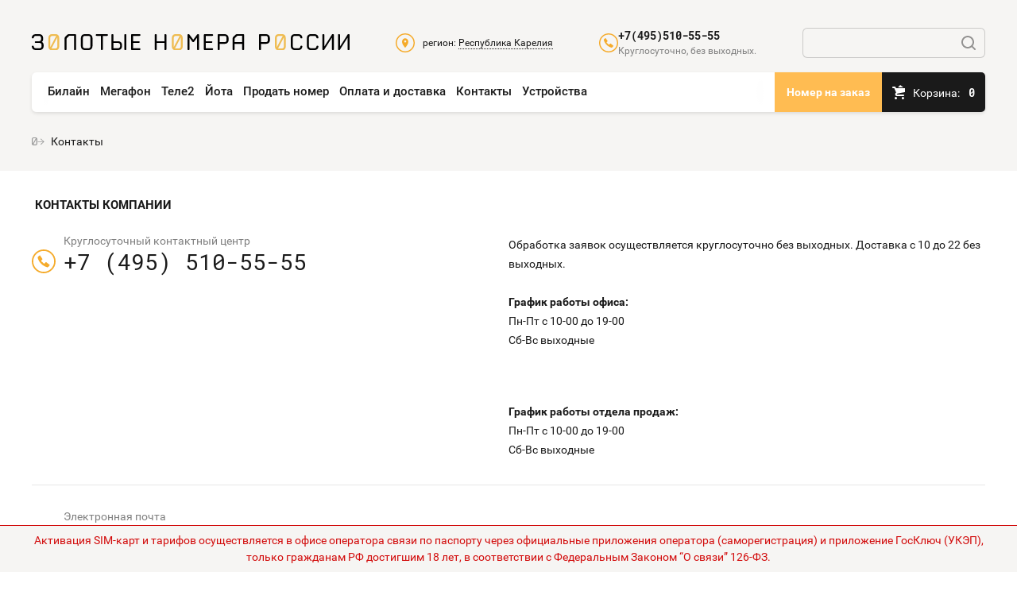

--- FILE ---
content_type: text/html; charset=utf-8
request_url: https://karelia.topnomer.ru/contacts/
body_size: 41589
content:



<!DOCTYPE html>
<html>
<head>
  
  
    <title>Контакты и реквизиты компании «Золотые Номера Карелии»</title>
  
  <meta name="description" content="Контакты и реквизиты компании «Золотые Номера России» в городе Петрозаводск. Доставка и обработка заявок круглосуточно. Связь по номеру: ☎ +7 (495) 510-55-55"/>
  
    
  <meta charset="UTF-8">
  <meta http-equiv="X-UA-Compatible" content="IE=Edge">

  <link rel="canonical" href="https://karelia.topnomer.ru/contacts/"/>

  

<link rel="apple-touch-icon" sizes="57x57" href="/static/img/favicon/apple-touch-icon-57x57.51d2da5bd383.png">
<link rel="apple-touch-icon" sizes="60x60" href="/static/img/favicon/apple-touch-icon-60x60.deba8df58c8d.png">
<link rel="apple-touch-icon" sizes="72x72" href="/static/img/favicon/apple-touch-icon-72x72.f46bf7a7b475.png">
<link rel="apple-touch-icon" sizes="76x76" href="/static/img/favicon/apple-touch-icon-76x76.8bbc0ba4ccd6.png">
<link rel="apple-touch-icon" sizes="114x114" href="/static/img/favicon/apple-touch-icon-114x114.1eadd5ca6fa6.png">
<link rel="apple-touch-icon" sizes="120x120" href="/static/img/favicon/apple-touch-icon-120x120.69279a0cf553.png">
<link rel="apple-touch-icon" sizes="144x144" href="/static/img/favicon/apple-touch-icon-144x144.afaec1265781.png">
<link rel="apple-touch-icon" sizes="152x152" href="/static/img/favicon/apple-touch-icon-152x152.7c6fbf94596b.png">
<link rel="apple-touch-icon" sizes="180x180" href="/static/img/favicon/apple-touch-icon-180x180.e4e4ee2753be.png">
<link rel="apple-touch-icon" sizes="180x180" href="/static/img/favicon/apple-touch-icon.e4e4ee2753be.png">
<link rel="apple-touch-icon" sizes="180x180" href="/static/img/favicon/apple-touch-icon-precomposed.d9e15de66373.png">
<link rel="icon" type="image/png" href="/static/img/favicon/favicon-32x32.90982a140f08.png" sizes="32x32">
<link rel="icon" type="image/png" href="/static/img/favicon/favicon-194x194.e27a2e286a8a.png" sizes="194x194">
<link rel="icon" type="image/png" href="/static/img/favicon/favicon-96x96.51e868b32fcc.png" sizes="96x96">
<link rel="icon" type="image/png" href="/static/img/favicon/android-chrome-192x192.2cc5b8bc8ccd.png" sizes="192x192">
<link rel="icon" type="image/png" href="/static/img/favicon/favicon-16x16.699e183a2e14.png" sizes="16x16">
<link rel="manifest" href="/static/img/favicon/manifest.6f0a88253854.json">
<link rel="mask-icon" href="/static/img/favicon/safari-pinned-tab.994b58b5c8bc.svg" color="#5bbad5">
<link rel="shortcut icon" href="/static/img/favicon/favicon.52a28d784bd7.ico">
<meta name="msapplication-TileColor" content="#da532c">
<meta name="msapplication-TileImage" content="/static/img/favicon/mstile-144x144.1ef3e9acb584.png">
<meta name="msapplication-config" content="/static/img/favicon/browserconfig.830c5105a37c.xml">
<meta name="theme-color" content="#ffffff">


  <meta name="viewport" content="width=device-width, initial-scale=1, user-scalable=0">
  <meta name="format-detection" content="telephone=no">

  
    


  <meta property="og:type" content="website">
  <meta property="og:title" content="Контакты и реквизиты компании «Золотые Номера Карелии»">
  <meta property="og:description" content="Контакты и реквизиты компании «Золотые Номера России» в городе Петрозаводск. Доставка и обработка заявок круглосуточно. Связь по номеру: ☎ +7 (495) 510-55-55">
  <meta property="og:url" content="https://karelia.topnomer.ru/contacts/">
  
    <meta property="og:image" content="https://karelia.topnomer.ru/media/landing-logo.svg">
  
  <meta property="og:image:width" content="968">
  <meta property="og:image:height" content="504">


  
  
    



  <meta name="twitter:card" content="summary_large_image">
  <meta name="twitter:site" content="@nomera">
  <meta name="twitter:title" content="Контакты и реквизиты компании «Золотые Номера Карелии»">
  <meta name="twitter:description" content="Контакты и реквизиты компании «Золотые Номера России» в городе Петрозаводск. Доставка и обработка заявок круглосуточно. Связь по номеру: ☎ +7 (495) 510-55-55">
  
    <meta name="twitter:image:src" content="https://karelia.topnomer.ru/media/landing-logo.svg">
  
  <meta name="twitter:url" content="https://karelia.topnomer.ru/contacts/">
  <meta name="twitter:domain" content="https://karelia.topnomer.ru">


  

  
    



    
<!-- Yandex.Metrika counter -->
<script type="text/javascript">
    (function(m,e,t,r,i,k,a){
        m[i]=m[i]||function(){(m[i].a=m[i].a||[]).push(arguments)};
        m[i].l=1*new Date();
        for (var j = 0; j < document.scripts.length; j++) {if (document.scripts[j].src === r) { return; }}
        k=e.createElement(t),a=e.getElementsByTagName(t)[0],k.async=1,k.src=r,a.parentNode.insertBefore(k,a)
    })(window, document,'script','https://mc.yandex.ru/metrika/tag.js?id=84539776', 'ym');
ym(Number('84539776'), 'init', {trackHash:true, clickmap:true, ecommerce:"dataLayer", accurateTrackBounce:true, trackLinks:true});
</script>
<!-- /Yandex.Metrika counter -->



<!-- Yandex.Metrika counter -->
<script type="text/javascript">
    (function(m,e,t,r,i,k,a){
        m[i]=m[i]||function(){(m[i].a=m[i].a||[]).push(arguments)};
        m[i].l=1*new Date();
        for (var j = 0; j < document.scripts.length; j++) {if (document.scripts[j].src === r) { return; }}
        k=e.createElement(t),a=e.getElementsByTagName(t)[0],k.async=1,k.src=r,a.parentNode.insertBefore(k,a)
    })(window, document,'script','https://mc.yandex.ru/metrika/tag.js?id=65606773', 'ym');
ym(Number('65606773'), 'init', {trackHash:true, clickmap:true, ecommerce:"dataLayer", accurateTrackBounce:true, trackLinks:true});
</script>
<!-- /Yandex.Metrika counter -->


    

  
  
  <script>
    var sentry_dsn = 'https://d553ae05ee6f4b52967b4e084d77aa7f@www.topnomer.ru/sentry/2';
    var sentry_environment = 'production';
    var sentry_release = 'topnomer-v2025.10.26';
  </script>


  <script>
  window.suggestEmailEnabled = false;
  window.suggestEmailUrl = "/dadata/suggest/email/";
</script>



  
  <link rel="stylesheet" href="/static/build/fonts.min.60644372839e.css">
</head>
<body class="">
<input type="hidden" name="csrfmiddlewaretoken" value="pa6ZffWD8L0IiDYzcjDl8ajEivG9PTiQkHDJpgKAu7UQpZgcTUdEgKs7t7NQTqWi">

<style>
  .article-delivery{font-size:16px;line-height:1.75}@media(max-width:575.98px){.article-delivery{font-size:14px}}.article-delivery h2{font-weight:700;margin-bottom:18px;text-transform:uppercase}@media(max-width:767.98px){.article-delivery h2{margin-bottom:12px}}.article-delivery p:not(:first-of-type){margin-top:1.5em}.article-delivery a{color:#14589d;text-decoration:none}.article-delivery--block:not(:first-of-type){margin-top:30px}@media(max-width:767.98px){.article-delivery--block:not(:first-of-type){margin-top:16px}}.article-delivery__banner{position:relative}.article-delivery__banner h1{bottom:122px;color:#fff;font-size:30px;font-weight:700;left:38px;position:absolute}.article-delivery__banner p{bottom:55px;color:#fff;font-size:14px!important;left:40px;line-height:21px!important;position:absolute;right:79px}.article-delivery__banner img{height:auto;width:100%}@media(max-width:767.98px){.article-delivery__banner h1{font-size:20px;line-height:1.25;margin-bottom:16px}.article-delivery__banner h1,.article-delivery__banner p{color:#1a1a1a;position:static}.article-delivery__banner img{display:none}}.article-delivery-contacts{align-items:center;display:flex;flex-flow:row;gap:20px;margin-top:20px}@media(max-width:575.98px){.article-delivery-contacts{align-items:flex-start;flex-flow:column}}.article-delivery-contacts__contact{align-items:center;display:flex}.article-delivery-contacts__contact img{margin-right:10px}@media(max-width:575.98px){.article-delivery-contacts__contact img{height:32px;-o-object-fit:contain;object-fit:contain;width:42px}}.article-delivery-contacts__contacts-separator{width:2px}@media(max-width:575.98px){.article-delivery-contacts__contacts-separator{display:none}}.article-delivery-list-icon{flex:0 0 auto;height:40px;margin-right:20px;width:40px}.article-delivery-list-icon img{display:none}.article-delivery-rounded>li{align-items:center;display:flex;height:54px;list-style-type:none}.article-delivery-rounded>li>img{margin-right:25px}.article-delivery-rounded>li:before{content:"";height:29px;margin-right:22px;width:29px}@media(max-width:767.98px){.article-delivery-rounded>li:before{display:none}}.banner-renting{height:100px;max-width:375px;visibility:hidden;width:100%}.banner-stock{max-width:400px;min-width:320px;visibility:hidden}.banner-stock img{display:block;height:auto;width:100%}.banner-store{height:100px;max-width:375px;overflow:hidden;visibility:hidden;width:100%}.banners{display:flex;flex-flow:row wrap;justify-content:space-around;margin-bottom:10px;margin-top:22px}.banners>*{flex-grow:1}.button{align-items:center;background-color:#ffbc52;border:0;color:#fff;display:flex;font-size:16px;font-weight:500;height:40px;justify-content:center;outline:0;padding:0 8px;position:relative;text-align:center;text-decoration:none}.button--font-size-15{font-size:15px}.button--pad-16{padding-left:16px;padding-right:16px;width:auto}.button--pad-64{padding-left:64px;padding-right:64px;width:auto}.button--call:before,.button--cart-black:before,.button--cart:before{content:"";display:block;height:16px;margin-right:8px;width:16px}.button--with-icon{display:flex;flex-flow:row nowrap;gap:8px}@media(max-width:991.98px){.button--hide-md-label{font-size:0;line-height:0}.button--hide-md-label.button--call:before,.button--hide-md-label.button--cart:before{margin-right:0}}.button-delete-item{display:block;height:24px;width:24px}.button-gray{align-items:center;background:none;border:1px solid #1a1a1a1a;display:flex;font-size:15px;height:40px;justify-content:center;padding:0 12px}.button-gray--sm{height:32px}.button-gray--inline{display:inline-flex}.button-gray--align--left{justify-content:flex-start}.button-gray--pad-16{padding-left:16px;padding-right:16px}.button-gray--load-more{padding:0 24px}.button-gray--textless{font-size:0}.button-more{align-items:center;border:1px solid #1a1a1a1a;color:#999;display:flex;font-size:15px;height:40px;justify-content:center;padding:0 30px;text-decoration:none}.button-more--as-card{border:none;height:50px;width:100%}.button-more--as-card-appendix{height:50px}.cart-button{position:relative}.cart-button,.cart-button__button{align-items:center;display:flex;height:100%}.cart-button__button{background:#1a1a1a;justify-content:center;padding:0 13px;text-decoration:none;width:auto}.cart-button__button-icon{height:18px;width:16px}.cart-button__button-text{color:#fff;font-size:14px;margin-left:10px;margin-top:1px}.cart-button__button-count{color:#fff;font-family:Roboto Mono,monospace;font-size:14px;font-weight:700;margin-left:11px;margin-top:1px}.cart-button__dropdown{display:none}@media(max-width:1199.98px){.cart-button__button{padding:0 19px}.cart-button__button-count,.cart-button__button-text{display:none}}@media(max-width:767.98px){.cart-button__button{background-color:#fff}}.round-call-button{font-size:.01px}.round-call-button,.round-cart-button{background-color:#feb961;border-radius:50%;display:block;flex:0 0 auto;height:32px;width:32px}.round-cart-button--size--40{height:40px;width:40px}.underline-icon-button{align-items:center;box-sizing:border-box;display:flex;flex-flow:column;height:48px;justify-content:center;position:relative;width:100%}.underline-icon-button>:not(:last-child){margin-bottom:8px}.underline-icon-button--sm{height:38px}.underline-icon-button--square{width:48px}.underline-icon-button--auto-size{height:auto}.underline-icon-button__label{font-size:13px;line-height:1.25;text-align:center}.attachment-card{background-color:#fff}.attachment-card__button{display:flex;flex-flow:row nowrap;font-size:15px;line-height:1.25;padding:20px 50px 20px 20px;position:relative}@media(max-width:767.98px){.attachment-card__button{padding:14px 40px 14px 14px}}.attachment-card__button-icon-column{display:none}.attachment-card__button-subtext{font-size:13px;margin-top:3px}.attachment-card__button-subtext br{display:none}.feedback-item{font-size:16px;line-height:1.4}@media(max-width:767.98px){.feedback-item{font-size:14px}}.feedback-item__row{display:flex;flex-flow:row}.feedback-item__row .feedback-item__avatar{flex:0 0 auto}.feedback-item__row .feedback-item__content{flex:1 1 auto}.feedback-item__row>:not(:last-child){margin-right:.625em}.feedback-item__avatar{border-radius:50%;height:40px;-o-object-fit:cover;object-fit:cover;-o-object-position:center;object-position:center;overflow:hidden;width:40px}.feedback-item__content>:not(:last-child){margin-bottom:.375em}.feedback-item__header>:not(:last-child){margin-bottom:.25em}.feedback-item__header--with-rating .feedback-item__rating{position:absolute;visibility:hidden}.feedback-item__answers{margin-top:1.25em;padding-left:calc(40px + .625em)}.feedback-item__answers>:not(:last-child){margin-bottom:1em}.gray-card{background:#f6f5f3;padding:24px}@media(max-width:767.98px){.gray-card{padding:20px 12px}}.gray-card--py--40{padding-bottom:40px;padding-top:40px}.gray-card__title{margin-bottom:24px}.item-selection{font-size:15px;line-height:1.25;padding:16px 24px;position:relative}@media(max-width:575.98px){.item-selection{padding:12px 16px}}.item-selection__corner-button,.item-selection__corner-button.preloader{position:absolute;right:20px;top:20px}.jumbotron{background:#f6f5f3;padding:30px 40px}@media(max-width:575.98px){.jumbotron{padding:20px}}.jumbotron-header{margin-bottom:20px}@media(max-width:575.98px){.jumbotron-header{margin-bottom:16px}}.jumbotron-header>img{display:none}.jumbotron-bodyline-row{display:flex;flex-flow:row nowrap;gap:40px;margin-top:30px}@media(max-width:767.98px){.jumbotron-bodyline-row{flex-flow:column;gap:20px;margin-top:20px}}.jumbotron-bodyline-col{display:flex;flex:1 1 0;flex-direction:column}.jumbotron-bodyline-footer{margin-top:10px}.jumbotron-body{line-height:1.75}@media(max-width:575.98px){.jumbotron-body{font-size:14px}}.jumbotron-body>ul,.jumbotron-body>ul>li ul{margin-top:18px}.jumbotron-body>ul>li>ul{margin-top:0}.link-card__link,.link-card__text{display:block;font-size:15px;line-height:1.3;padding:17px}.list-card{border:1px solid #e6e6e6}.list-card--no-border{border:none}.list-card__item:not(:last-child){border-bottom:1px solid #e6e6e6}.more-link-card{display:block;height:50px;text-align:center}.product-info{background:#f6f5f3;display:flex;flex-flow:row nowrap}.product-info__main-column{display:flex;flex:1 1 0;flex-flow:column}.product-info__main-section{flex:1 1 0;padding:20px 24px}.product__info__main-block:not(:last-child){margin-bottom:20px}.product-info__side-column{display:flex;flex:0 0 auto;flex-flow:column;width:320px}.product-info__side-section{flex:1 1 0;padding:20px 24px}.product-info__side-block:not(:last-child){margin-bottom:20px}.product-info__side-block--mb-24:not(:last-child){margin-bottom:24px}.product-info__action:not(:last-child){margin-bottom:8px}.product-info__archive-message{padding-bottom:4px;padding-top:4px}.product-info__message{font-size:15px;line-height:18px}.product-info__title{font-size:24px;line-height:32px}.product-info__inline-provider-icon{display:inline-block}@media(max-width:991.98px){.product-info{flex-flow:column}.product-info__main-column{flex:0 0 auto}.product-info__side-column{flex:0 0 auto;width:100%}}.catalog-filter-card{padding:28px 32px 32px}@media(max-width:1399.98px){.catalog-filter-card{padding:32px}}@media(max-width:575.98px){.catalog-filter-card{padding:20px 12px}}.catalog-filter-card__form{display:flex;flex-flow:column;gap:28px}.catalog-filter-card__actions-row{display:flex;flex-flow:row nowrap;gap:12px}.catalog-filter-card__actions-row>*{flex:1 1 0;min-width:0}@media(min-width:1400px){.catalog-filter-card__form--desktop-row{flex-flow:row nowrap}.catalog-filter-card__form--desktop-row .catalog-filter-card__flex-2{flex:2 2 0;min-width:0}.catalog-filter-card__form--desktop-row .catalog-filter-card__flex-3{flex:3 3 0;min-width:0}.catalog-filter-card__form--desktop-row .catalog-filter-card__flex-auto{flex:0 0 auto}.catalog-filter-card__form--desktop-row .catalog-filter-card__actions-row{padding-top:38px}.catalog-filter-card__form--desktop-row .catalog-filter-card__actions-row>*{flex:0 0 auto}}.review-card{font-size:16px;line-height:24px;padding:16px}@media(max-width:767.98px){.review-card{font-size:14px;line-height:21px}}.review-card__header{display:grid;gap:0 12px;grid:"avatar name   rating" auto "avatar status rating" auto/max-content auto -webkit-max-content;grid:"avatar name   rating" auto "avatar status rating" auto/max-content auto max-content;margin-bottom:4px;place-items:start stretch}.review-card__avatar{grid-area:avatar;height:40px;-o-object-fit:cover;object-fit:cover;-o-object-position:center;object-position:center;width:40px}.review-card__name{font-size:16px;grid-area:name;line-height:24px}.review-card__status{grid-area:status}.review-card__rating{visibility:hidden}.review-card__body{-webkit-box-orient:vertical;-webkit-line-clamp:5;display:-webkit-box;/*! autoprefixer: ignore next */overflow:hidden}@media(max-width:1399.98px){.sidebar-drawer-card{display:none}}.cms-illustrated-point{align-items:flex-start;display:flex;flex-flow:row nowrap;gap:20px}@media(max-width:767.98px){.cms-illustrated-point{flex-flow:column-reverse}}.cms-illustrated-point__image{flex:0 0 auto;height:auto;max-width:30%}@media(max-width:991.98px){.cms-illustrated-point__image{max-width:40%}}@media(max-width:767.98px){.cms-illustrated-point__image{max-width:100%;width:100%}}.cms-text-over-image{position:relative}.cms-text-over-image__image{height:auto;margin:0!important;max-height:200px;-o-object-fit:cover;object-fit:cover;width:100%}.cms-text-over-image__text{display:none}.comparison-cell{align-items:center;display:flex;flex-flow:column;text-align:center}.comparison-page__title{margin-bottom:20px}.comparison-page__controls{margin-bottom:24px}.comparison-page__empty-message{margin-bottom:96px;margin-top:96px}.comparison-page__table-wrapper{overflow-x:auto}.comparison-table{align-items:flex-start;display:flex;flex-flow:column;font-size:16px;line-height:1.25}.comparison-table__footer-row,.comparison-table__header-row,.comparison-table__row{display:flex;flex-flow:row nowrap}.comparison-table__footer-corner,.comparison-table__header-corner,.comparison-table__row-header{flex:0 0 auto;margin-right:10px;width:224px}.comparison-table__cell,.comparison-table__item-footer,.comparison-table__item-header{flex:0 0 auto;width:210px}.comparison-table__cell:not(:last-child),.comparison-table__item-footer:not(:last-child),.comparison-table__item-header:not(:last-child){margin-right:10px}.comparison-table__header-corner{padding:16px}.comparison-table__header-title{font-size:18px;line-height:24px}.comparison-table__header-param{margin-top:12px}.comparison-table__item-header{padding:16px 20px 24px;position:relative}.comparison-table__item-remove-button{display:none}.comparison-table__item-icon{margin-bottom:12px}.comparison-table__item-title{font-size:18px;line-height:24px}.comparison-table__row,.comparison-table__row-group{position:relative}.comparison-table__cell,.comparison-table__row-header{display:flex;flex-flow:column;justify-content:center;min-height:70px;padding:10px 16px}.comparison-table__cell{align-items:center;position:relative}.comparison-table__item-footer{padding:20px 16px 16px}.comparison-table__item-price{font-size:16px;line-height:16px;text-align:center}.comparison-table__item-price-subtext{font-size:13px;line-height:13px;text-align:center}.comparison-table__item-price+.comparison-table__item-price-subtext{margin-top:4px}.comparison-table__item-cart-button.button.button--cart{margin-top:16px;width:100%}.contact-center__sections{--padding:32px}.contact-center__sections>:not(:first-child){padding-top:var(--padding)}.contact-center__sections>:not(:last-child){border-bottom:1px solid #1a1a1a1a;padding-bottom:var(--padding)}@media(max-width:767.98px){.contact-center__sections{--padding:24px}}.contact-center__row{display:flex;flex-flow:row nowrap;gap:64px}@media(max-width:767.98px){.contact-center__row{flex-flow:column;gap:16px}}.contact-center__column{flex:1 1 0;min-width:0}.contact-icon-group{align-items:flex-start;display:flex;flex-flow:row nowrap}.contact-icon-group>:not(:last-child){margin-right:10px}.contact-icon-group__icon{flex:0 0 auto;height:30px;position:relative;top:33px;transform:translateY(-50%);width:30px}@media(max-width:575.98px){.contact-icon-group__icon{top:20px}}.contact-icon-group__content>:not(:last-child){margin-bottom:4px}.contact-icon-group__header{font-size:14px}.contact-icon-group__link{color:#1a1a1a;font-size:28px;line-height:32px;text-decoration:none}@media(max-width:575.98px){.contact-icon-group__link{font-size:20px;font-weight:500}}.contact-icon-group__text{font-size:14px;line-height:20px}.contacts-guide-slide{display:flex;flex-flow:column}.contacts-guide-slide__aspect-ratio-wrapper{flex:0 0 auto;padding-top:70%;position:relative}.contacts-guide-slide__aspect-ratio-wrapper .contacts-guide-slide__photo{height:100%;left:0;-o-object-fit:cover;object-fit:cover;-o-object-position:center;object-position:center;position:absolute;top:0;width:100%}.contacts-guide-slide__text-container{background-color:#f6f5f3;padding:16px 20px}.contacts-guide-slide__text{text-align:center}.contacts-link{align-items:center;color:#1a1a1a;display:flex;font-size:12px;text-decoration:none}.contacts-link__icon{height:24px;width:24px}.contacts-link__content{color:#1a1a1a;font-size:12px;line-height:20px;margin-left:10px}.contacts-link__content-link{border-bottom:1px dotted #1a1a1a;color:#1a1a1a;text-decoration:none}.contacts-link__street{color:#1a1a1a;display:inline-block;font-size:14px}@media(min-width:1200px){.contacts-link__content--mobile{display:none}.header--lg-white .contacts-link__content{color:#ccc}.header--lg-white .contacts-link__content-link{border-bottom:1px dotted #fff;color:#fff}.header--lg-white .contacts-link__street{color:#fff}}@media(max-width:1199.98px){.contacts-link__content--desktop{display:none}}@media(max-width:767.98px){.contacts-link__icon{display:none}.contacts-link__street{background:url(/static/desktop/img/icon-header-map-marker.svg) no-repeat 50%/contain;color:#0000!important;display:block;font-size:.1px;height:24px;line-height:.1px;overflow:hidden;width:24px}}.contacts-map{height:410px}@media(max-width:991.98px){.contacts-map{height:340px}}@media(max-width:575.98px){.contacts-map{height:256px}}.phone-link{align-items:center;display:flex;gap:6px;line-height:1}.phone-link__icon{height:20px;width:20px}.phone-link__content{color:#1a1a1a;font-family:Roboto Mono,monospace;font-size:22px;font-weight:700}@media(max-width:991.98px){.phone-link__content{font-size:16px}}@media(max-width:575.98px){.phone-link__content{font-size:13px}}.phone-link__comment{font-size:12px;margin-top:5px}.ways{display:flex;flex-direction:column}.ways__way{align-items:center;background:none;cursor:pointer;display:flex;flex-direction:row}.ways__way:not(:first-of-type){margin-top:20px}.ways__icon{height:27px;margin-right:10px;width:30px}.ways__text{color:#14589d;text-align:left}@media(max-width:575.98px){.ways__icon{height:24px;margin-right:10px;width:27px}.ways__text{font-size:14px}}.cooperation-content{color:#1a1a1a;font-size:16px;line-height:24px}.cooperation-content .picture-container img{height:auto;width:100%}@media(min-width:576px){.cooperation-content .picture-container{position:relative}.cooperation-content .text-on-picture{color:#fff;left:25px;position:absolute;top:50%;transform:translateY(-50%)}}.cooperation-content .stages-item{margin:5px 0;padding:30px;width:100%}@media(max-width:575.98px){.cooperation-content .stages-item{padding:24px}}.cooperation-content .stages-item-header{border-spacing:10px;display:table}.cooperation-content .stages-item-header-text{display:table-cell;vertical-align:middle}.cooperation-content .advantage-item{align-items:center;display:flex;flex-flow:row nowrap;gap:24px;padding:24px}.cooperation-content .advantage-item>*{flex:0 0 auto}.cooperation-content .advantage-item .icon{width:30px}.cooperation-content .advantage-item .icon img{display:block}.cooperation-content .advantage-item-number{font-weight:500}.cooperation-content .advantage-item-content{flex:1 1 0}@media(max-width:575.98px){.cooperation-content .advantage-item{align-items:flex-start;gap:16px;padding:16px}.cooperation-content .advantage-item-number{display:none}}.formatted-blocks{color:#1a1a1a;display:block;font-size:16px;line-height:1.75}.formatted-blocks__paragraph:not(:last-child){margin-bottom:1.25em}.formatted-blocks__list{margin-left:1.875em}.formatted-blocks__list:not(:last-child){margin-bottom:1.25em}.formatted-blocks__list>li{list-style-type:disc}.formatted-blocks__list--ordered>li{list-style-type:decimal}.formatted-blocks__list>li:not(:last-child){margin-bottom:.75em}.formatted-blocks__table{border:1px solid #ccc;width:100%}.formatted-blocks__table:not(:first-child){margin-top:1.5em}.formatted-blocks__table:not(:last-child){margin-bottom:1.5em}.formatted-blocks__table td:first-child,.formatted-blocks__table th:first-child{width:auto}.formatted-blocks__table td,.formatted-blocks__table th{border:1px solid #ccc;color:#1a1a1a;font-size:.875em;padding:.5em .625em;text-align:left}.formatted-blocks__table tr:nth-child(odd) td{background:#f6f6f6}.formatted-blocks__table tr:first-child td,.formatted-blocks__table tr:first-child th{border-top:5px solid #fab440}.formatted-blocks__image{display:block;height:auto;margin-left:auto;margin-right:auto;max-width:100%}.formatted-blocks__image:not(:first-child){margin-top:1.5em}.formatted-blocks__image:not(:last-child){margin-bottom:1.5em}.formatted-blocks__image img{display:block;height:auto;max-width:100%}.formatted-blocks__image--stretched,.formatted-blocks__image--stretched img{width:100%}.formatted-blocks__header{color:#1a1a1a;font-weight:400}.formatted-blocks__header--level--1{font-size:2.25em;line-height:1.125;margin-bottom:.83em}.formatted-blocks__header--level--2{font-size:2em;line-height:1.25;margin-bottom:.5625em;margin-top:1.5em}.formatted-blocks__header--level--3{font-size:1.75em;line-height:1.25;margin-bottom:.42em;margin-top:1.07em}.formatted-blocks__header--level--4,.formatted-blocks__header--level--5{font-size:1em;font-weight:500;margin-bottom:1.25em}.formatted-blocks__raw:not(:last-child){margin-bottom:1.25em}.formatted-blocks__numbersblock:not(:first-child),.formatted-blocks__tariffsblock:not(:first-child){margin-top:2em}.formatted-blocks__numbersblock:not(:last-child),.formatted-blocks__tariffsblock:not(:last-child){margin-bottom:2em}.formatted-blocks__header a,.formatted-blocks__list a,.formatted-blocks__paragraph a,.formatted-blocks__table a{color:#14589d}.formatted-blocks__header code,.formatted-blocks__list code,.formatted-blocks__paragraph code,.formatted-blocks__table code{font-family:monospace}.formatted-blocks__header b,.formatted-blocks__header strong,.formatted-blocks__list b,.formatted-blocks__list strong,.formatted-blocks__paragraph b,.formatted-blocks__paragraph strong,.formatted-blocks__table b,.formatted-blocks__table strong{font-weight:700}.formatted-blocks__header em,.formatted-blocks__header i:not(.rub):not(.tenge),.formatted-blocks__list em,.formatted-blocks__list i:not(.rub):not(.tenge),.formatted-blocks__paragraph em,.formatted-blocks__paragraph i:not(.rub):not(.tenge),.formatted-blocks__table em,.formatted-blocks__table i:not(.rub):not(.tenge){font-style:italic}.formatted-blocks--seo{color:#666;font-size:14px}.formatted-blocks--seo .formatted-blocks__header,.formatted-blocks--seo .formatted-blocks__raw h1,.formatted-blocks--seo .formatted-blocks__raw h2,.formatted-blocks--seo .formatted-blocks__raw h3{border-bottom:1px solid #1a1a1a1a;font-size:14px;font-weight:700;margin-bottom:1.25em;margin-top:3em;padding-bottom:1em;text-transform:uppercase}.formatted-content{--formatted-content-base-margin:1;color:#1a1a1a;display:block;font-size:16px;line-height:1.75}.formatted-content--margin--sm{--formatted-content-base-margin:0.5}.formatted-content ol:not(:last-child),.formatted-content p:not(:last-child),.formatted-content ul:not(:last-child){margin-bottom:calc(1.25em*var(--formatted-content-base-margin))}.formatted-content:not(.formatted-content--disable-lists) ol,.formatted-content:not(.formatted-content--disable-lists) ul{margin-left:1.875em}.formatted-content:not(.formatted-content--disable-lists) ul>li{list-style-type:disc}.formatted-content:not(.formatted-content--disable-lists) ol>li{list-style-type:decimal}.formatted-content:not(.formatted-content--disable-lists) ol>li:not(:last-child),.formatted-content:not(.formatted-content--disable-lists) ul>li:not(:last-child){margin-bottom:calc(.75em*var(--formatted-content-base-margin))}.formatted-content table{border:1px solid #ccc;width:100%}.formatted-content table:not(:first-child){margin-top:calc(1.5em*var(--formatted-content-base-margin))}.formatted-content table:not(:last-child){margin-bottom:calc(1.5em*var(--formatted-content-base-margin))}.formatted-content table td:first-child,.formatted-content table th:first-child{width:auto}.formatted-content table td,.formatted-content table th{border:1px solid #ccc;color:#1a1a1a;font-size:.875em;padding:.5em .625em;text-align:left}.formatted-content table tr:nth-child(odd) td{background:#f6f6f6}.formatted-content table tr:first-child td,.formatted-content table tr:first-child th{border-top:5px solid #fab440}@media(max-width:767.98px){.formatted-content table,.formatted-content table tr{display:flex;flex-flow:column}.formatted-content table td,.formatted-content table th{display:block;width:100%!important}.formatted-content table tr:first-child td,.formatted-content table tr:first-child th{border-top:none}.formatted-content table tbody tr td:first-child,.formatted-content table tbody tr th:first-child{border-top:5px solid #fab440}}.formatted-content img{display:block;height:auto!important;margin-left:auto;margin-right:auto;max-width:100%!important}.formatted-content img:not(:first-child){margin-top:calc(1.5em*var(--formatted-content-base-margin))}.formatted-content img:not(:last-child){margin-bottom:calc(1.5em*var(--formatted-content-base-margin))}.formatted-content h1,.formatted-content h2,.formatted-content h3,.formatted-content h4,.formatted-content h5{color:#1a1a1a;font-weight:400}.formatted-content h1{font-size:2.25em;line-height:1.125;margin-bottom:calc(.83em*var(--formatted-content-base-margin))}.formatted-content h2{font-size:2em;line-height:1.25;margin-bottom:calc(.5625em*var(--formatted-content-base-margin))}.formatted-content h2:not(:first-child){margin-top:calc(1.5em*var(--formatted-content-base-margin))}.formatted-content h3{font-size:1.75em;line-height:1.25;margin-bottom:calc(.42em*var(--formatted-content-base-margin))}.formatted-content h3:not(:first-child){margin-top:calc(1.07em*var(--formatted-content-base-margin))}.formatted-content h4,.formatted-content h5{font-size:1em;font-weight:600;margin-bottom:calc(1.25em*var(--formatted-content-base-margin))}@media(max-width:767.98px){.formatted-content h1{font-size:20px;font-weight:600;line-height:24px}.formatted-content h2{font-size:18px;font-weight:600;line-height:22px}.formatted-content h3,.formatted-content h4,.formatted-content h5{font-size:15px;font-weight:600;line-height:1.25}}.formatted-content a{color:#14589d}.formatted-content code{font-family:monospace}.formatted-content b,.formatted-content strong{font-weight:700}.formatted-content em,.formatted-content i:not(.rub):not(.tenge){font-style:italic}.formatted-content blockquote{border-left:2px solid #ccc;padding-left:calc(.625em*var(--formatted-content-base-margin))}.formatted-content blockquote,.formatted-content dl{margin:calc(.625em*var(--formatted-content-base-margin)) 0}.formatted-content dd{font-style:italic;margin-left:calc(.625em*var(--formatted-content-base-margin))}.seo{font-size:14px;line-height:20px}.seo .seo{margin:0}.seo ul{overflow:hidden}.seo li{display:block}.seo li:before{content:"•";font-size:16px;margin-right:4px}.seo li:not(:first-child){margin-top:18px}.seo p{display:block}.seo ol,.seo p,.seo ul{margin-top:26px}.seo .content-header+ol,.seo .content-header+ul{margin-top:0}.seo h2{font-size:14px;font-weight:700;padding:0 4px 16px;text-transform:uppercase}.seo a{color:#14589d;text-decoration:none}.seo .content-header{margin-bottom:16px;margin-left:0}.seo .content-columns{padding:0}.seo__content-item{color:#1a1a1a}.seo__content-item:not(:first-child){margin-top:16px}.services,.services h3{display:block}.services h3{font-size:15px;font-weight:700;margin-bottom:16px;padding-bottom:16px;text-transform:uppercase}.services__list{overflow:hidden}.services__item{display:block;font-size:14px;line-height:1.5}.services__item+.services__item{margin-top:1.25em}.services__item-dot{font-size:1em}.colored-cover{position:relative;z-index:0}.colored-cover__content-container{padding:40px}@media(min-width:768px){.colored-cover__content-container{padding:64px 100px}}@media(min-width:1200px){.colored-cover__content-container{padding:64px 120px}}.colored-cover__content{position:relative}.colored-cover__icon-title-group{align-items:flex-start;display:flex;flex-flow:row nowrap}.colored-cover__icon-title-group>:not(:last-child){margin-right:16px}@media(max-width:767.98px){.colored-cover__icon-title-group{flex-flow:column}.colored-cover__icon-title-group>:not(:last-child){margin-bottom:16px;margin-right:0}}.colored-cover__icon{display:none}.colored-cover__title{color:#fff;font-size:22px;font-weight:700;line-height:1.16}@media(min-width:768px){.colored-cover__title{font-size:28px}}.colored-cover--dark-fg .colored-cover__title{color:#1a1a1a}.cover-info-overlap__cover+.cover-info-overlap__info{margin-left:auto;margin-right:auto;margin-top:-90px;min-width:720px;position:relative;width:80.5%;z-index:1}@media(max-width:991.98px){.cover-info-overlap__cover+.cover-info-overlap__info{min-width:640px}}@media(max-width:767.98px){.cover-info-overlap__cover+.cover-info-overlap__info{margin-top:-20px;min-width:0;width:100%}}.cover-info-overlap__cover+.cover-info-overlap__info--overlap--35{margin-top:-35px}.cover-info-overlap__cover{border-radius:8px;overflow:hidden}@media(max-width:1399.98px){.cover-info-overlap__cover{border-radius:0;margin-left:-6px;margin-right:-6px}}@media(max-width:1399.98px)and (min-width:576px){.cover-info-overlap__cover{margin-left:-20px;margin-right:-20px}}@media(max-width:1399.98px)and (min-width:992px){.cover-info-overlap__cover{margin-left:-40px;margin-right:-40px}}@media(max-width:767.98px){.cover-info-overlap--collapse-md .cover-info-overlap__cover{margin-left:0;margin-right:0}.cover-info-overlap--collapse-md .cover-info-overlap__cover+.cover-info-overlap__info{margin-top:16px}}.error-top{background-color:#1a1a1a80;display:flex;height:580px;justify-content:center;padding-top:270px}.error-top__name{border-right:1px solid #fff3;color:#fff;font-family:Roboto Mono,monospace;font-size:240px;font-weight:100;height:191px;letter-spacing:-10px;line-height:175px;margin-right:40px;padding-right:70px;text-align:center}.error-top__content{margin-right:40px;width:390px}.error-top__content .error-description{color:#fff;font-size:30px;font-weight:500;text-align:left;text-transform:uppercase}.error-top__content p.error-description{margin-bottom:0}.error-top__content .error-other{color:#ffbc52;font-size:18px;font-weight:700;line-height:22px;margin-top:30px;text-align:left}.error-top__content .error__help{color:#fff;font-size:16px;line-height:18px;margin-top:15px;padding-top:12px}.error-top__content .error__help-link{color:#ffbc52;text-decoration:none}@media(max-width:1199.98px){.error-top{align-items:center;height:340px;padding-bottom:40px;padding-top:0}.error-top__name{border:none;font-size:200px;height:auto;line-height:200px;margin-right:45px;padding-right:0}.error-top__content{margin-right:0;width:340px}.error-top__content .error-description{font-size:24px;line-height:24px}.error-top__content .error__help{margin-top:16px;padding-top:0}.error-top__content .error-other{margin-top:16px}}@media(max-width:767.98px){.error-top{flex-flow:column;height:auto;padding:16px 16px 36px;text-align:center}.error-top__name{font-size:100px;line-height:100px;margin-bottom:20px;margin-right:0}.error-top__content .error-description{font-size:16px;line-height:16px;text-align:center}.error-top__content .error__help{font-size:14px;line-height:18px}.error-top__content .error-other{font-size:14px;line-height:18px;text-align:center}}.gradient-banner{background:#fbab7e;background:radial-gradient(62.96% 92.96% at 11.57% 0,#f7ce68 0,#f7ce6800 90.98%),radial-gradient(77.31% 77.31% at 103.7% 81.94%,#ec8851 0,#ec885100 90.98%),#fbab7e;border-radius:8px;height:180px;position:relative;width:100%}@media(max-width:767.98px){.gradient-banner{height:144px}}.gradient-banner__center{left:50%;position:absolute;top:50%;transform:translate(-50%,-50%)}.gradient-banner__center--big-checkmark{height:108px;width:108px}@media(max-width:767.98px){.gradient-banner__center--big-checkmark{height:94px;width:94px}}.illustration-cover{color:#fff;isolation:isolate;overflow:hidden;position:relative;width:100%;z-index:0}.illustration-cover--dark-fg{color:#282828}.illustration-cover__image{display:none}.illustration-cover__content{display:grid;gap:20px;grid-template:"sim content"/78px 380px;justify-content:center;padding:80px 0 160px;position:relative;z-index:2}.illustration-cover__breadcrumb-list,.illustration-cover__sim{display:none}.illustration-cover__breadcrumb{display:flex;flex-flow:row nowrap}.illustration-cover__breadcrumb:after{content:"/";margin-left:4px}.illustration-cover__breadcrumb-link{color:inherit}.illustration-cover__text-column{display:flex;flex-flow:column;gap:6px;grid-area:content}.illustration-cover__title{font-size:24px;font-weight:700;line-height:28px}.illustration-cover__subtitle{font-size:16px;font-weight:700;line-height:19px}@media(max-width:767.98px){.illustration-cover__content{gap:16px;grid-template:"bread bread" "sim   content"/auto 1fr;padding:20px 20px 44px}.illustration-cover__breadcrumb-list{display:flex;flex-flow:row wrap;font-size:14px;gap:4px;grid-area:bread;line-height:14px}.illustration-cover__title{font-size:24px;font-weight:600;line-height:32px}.illustration-cover__subtitle{display:none}}.illustration-cover--number .illustration-cover__content{gap:40px}.illustration-cover--number .illustration-cover__text-column{gap:8px}.illustration-cover--number .illustration-cover__title{font-size:32px;line-height:37px}@media(max-width:767.98px){.illustration-cover--number .illustration-cover__content{gap:16px}.illustration-cover--number .illustration-cover__title{font-size:24px;font-weight:600;line-height:32px}}.device-card{display:flex;flex-flow:column;justify-content:space-between;padding:20px;position:relative}@media(max-width:767.98px){.device-card{padding:14px}}.device-card--no-padding{padding:0}.device-card__picture-container{display:block;padding-top:100%;position:relative}.device-card__picture{height:100%;left:0;-o-object-fit:contain;object-fit:contain;-o-object-position:center;object-position:center;position:absolute;top:0;width:100%}.device-card__badges-container{display:none}.device-card__picture-container+.device-card__content{margin-top:40px}@media(max-width:767.98px){.device-card__picture-container+.device-card__content{margin-top:10px}}.device-card__content{align-items:flex-start;display:flex;flex-flow:column}.device-card__content>:not(:last-child){margin-bottom:18px}@media(max-width:767.98px){.device-card__content>:not(:last-child){margin-bottom:8px}}.device-card__header{align-items:flex-start;display:flex;flex-flow:column}.device-card__header>:not(:last-child){margin-bottom:6px}.device-card__category{font-size:13px}.device-card__name{font-size:16px}@media(max-width:767.98px){.device-card__name{font-size:14px}}.device-card__price-set{align-items:flex-start;display:flex;flex-flow:column}.device-card__price-set>:not(:last-child){margin-bottom:4px}@media(max-width:767.98px){.device-card__price-set>:not(:last-child){margin-bottom:2px}}.device-card__price{font-size:16px}@media(max-width:767.98px){.device-card__price{font-size:14px}}.device-card__old-price{font-size:13px;text-decoration:line-through}@media(max-width:767.98px){.device-card__old-price{font-size:14px}}.product-badge{border-radius:2px;color:#fff;display:inline-block;font-size:11px;font-weight:500;line-height:16px;padding:0 4px}.product-badge--red{background-color:#e74c3c}.product-card{border:1px solid #1a1a1a1a;border-radius:8px;display:flex;flex-flow:row nowrap;gap:20px;padding:30px 50px}.product-card__content,.product-card__cover{flex:1 1 0;width:0}.product-card__content>:not(:first-child){padding-top:25px}.product-card__content>:not(:last-child){padding-bottom:25px}.product-card__price-row{align-items:flex-end;display:flex;flex-flow:row wrap;gap:32px}.product-card__price-set{display:flex;flex-flow:column;gap:8px}.product-card__old-price{font-size:18px}.product-card__price{font-size:40px;font-weight:300}@media(max-width:1199.98px){.product-card{flex-flow:column;gap:32px}.product-card__content,.product-card__cover{flex:0 0 auto;width:100%}}@media(max-width:767.98px){.product-card{gap:20px;padding:20px}.product-card__price-row{gap:16px;justify-content:space-between}.product-card__price{font-size:32px;line-height:36px}}.product-gallery{display:flex;flex-flow:row nowrap;gap:20px}@media(max-width:767.98px){.product-gallery{flex-flow:column-reverse}}.product-gallery__selector{display:flex;flex:0 0 auto;flex-flow:column;gap:10px}@media(max-width:767.98px){.product-gallery__selector{flex-flow:row wrap}}.product-gallery__thumb{height:68px;width:68px}.product-gallery__thumb-image{height:100%;-o-object-fit:contain;object-fit:contain;-o-object-position:center;object-position:center;width:100%}.product-gallery__cover{align-items:center;display:flex;flex:1 1 auto;justify-content:center}.product-gallery__cover-image{height:auto;max-width:100%}.product-set__wrapper{display:flex;flex-flow:row wrap}.product-set__wrapper>*{flex:0 0 auto}.product-set--no-wrap .product-set__wrapper{flex-wrap:nowrap}.product-set__equals,.product-set__plus{height:30px;width:30px}.product-set__price-set,.product-set__sum-container{display:flex;flex-flow:column}.product-set__price{font-size:30px}.product-small-heading{font-size:15px;font-weight:700;line-height:1.2}.thin-device-card{background-color:#fff;display:flex;flex-flow:row nowrap}.thin-device-card>:not(:last-child){margin-right:20px}.thin-device-card__main{align-items:center;display:flex;flex:1 1 auto;flex-flow:row nowrap;padding:20px 0 20px 20px}@media(max-width:575.98px){.thin-device-card__main{align-items:flex-start;padding:14px 0 14px 14px}}.thin-device-card__main>:not(:last-child){margin-right:20px}@media(max-width:575.98px){.thin-device-card__main>:not(:last-child){margin-right:10px}}.thin-device-card__aside{flex:0 0 auto}.thin-device-card__image{display:block;height:auto;width:64px}@media(max-width:575.98px){.thin-device-card__image{width:24px}}.thin-device-card__header{display:flex;flex-flow:column}.thin-device-card__header>:not(:last-child){margin-bottom:8px}.thin-device-card__name{font-size:22px;line-height:24px}.thin-device-card__badges-container{align-items:center;display:flex;flex-flow:row wrap}.thin-device-card__aside{display:flex;flex-flow:column;justify-content:center;padding:20px 20px 20px 32px}@media(max-width:575.98px){.thin-device-card__aside{justify-content:flex-end;padding:14px 14px 14px 0}}.thin-device-card__aside--with-corner-button{padding-right:60px;position:relative}@media(max-width:575.98px){.thin-device-card__aside--with-corner-button{padding-right:14px;padding-top:48px}}.thin-device-card__aside--with-corner-button .thin-device-card__corner-button{display:none}.thin-device-card__price{font-size:18px;font-weight:700}.device-card-rows{display:flex;flex-flow:row wrap;gap:16px 0}.device-card-rows>*{min-width:0}@media(min-width:768px){.device-card-rows>*{flex:0 0 33.3333333333%}}@media(max-width:767.98px){.device-card-rows>*{flex:0 0 50%}}.goods-title{font-size:30px;font-weight:700}@media(max-width:991.98px){.goods-title{font-size:22px}}.card-form>:not(:last-child),.card-form__subform>:not(:last-child){margin-bottom:24px}.card-form__row{display:flex;flex-flow:row nowrap}@media(max-width:767.98px){.card-form__row{flex-flow:column}}.card-form__row>*{flex:1 1 0}.card-form__row>:not(:last-child){margin-right:24px}@media(max-width:767.98px){.card-form__row>:not(:last-child){margin-bottom:24px;margin-right:0}}.card-form__fieldset>:not(:last-child){margin-bottom:16px}.card-form__field{display:block;width:100%}.card-form__actions{align-items:center;display:flex;flex-flow:row wrap;gap:16px}.card-form__separator{border:none;border-bottom:1px solid #1a1a1a1a;margin:24px 0}.card-form__label{display:block;font-size:15px;margin-bottom:16px}.card-form__text{font-style:15px;line-height:1.25}.compact-filter,.compact-numbers-filter--simple [data-search-kind=advanced]{display:none}.input-button-group{align-items:center;display:flex;flex-flow:row nowrap;position:relative}.input-button-group>:not(:last-child):not(label.error){margin-right:12px}.input-button-group>label.error{position:absolute;top:100%}.input-button-group__input{flex:1 1 auto}.input-button-group__button{flex:0 0 auto}.range-input-group{align-items:center;display:flex;flex-flow:row wrap}@media(min-width:576px){.range-input-group{flex-flow:row nowrap}}@media(max-width:575.98px){.range-input-group__slider{margin-bottom:30px;margin-top:10px;width:100%}}@media(min-width:576px){.range-input-group__slider{flex:1 1 0}.range-input-group__slider+.range-input-group__input{margin-left:12px}}.range-input-group__input,.range-input-group__input.input-text{width:80px}.range-input-group__input+.range-input-group__unit{margin-left:6px}.range-input-group__unit{width:64px}.range-inputs{align-items:center;display:flex;flex-flow:row nowrap}.range-inputs>:not(:last-child){margin-right:6px}.range-inputs__input{flex:1 1 0;min-width:0}.range-inputs__dash{flex:0 0 auto;font-size:14px;line-height:20px}.catalog-filter-group__label{display:block;font-size:15px;line-height:18px;margin-bottom:20px}.catalog-filter-group__label-clear{display:none}.catalog-filter-group__checkbox{display:flex;flex-flow:row nowrap;gap:6px}.catalog-filter-group__quick_filter-list{display:flex;flex-flow:row wrap;gap:12px;margin-top:12px}.catalog-filter-group__quick-filter{border:1px solid #e6e6e6;font-size:14px;line-height:14px;padding:7px 15px}.input-unit-group{border:1px solid #ccc;display:flex;flex-flow:row nowrap;height:40px;padding:0 11px}.input-unit-group__input{flex:1 1 0;font-size:15px;height:100%;line-height:1;min-width:0}.checkbox__hidden,.input-hint-group__hint-icon,.input-unit-group__unit{display:none}.checkbox__hidden:checked~.checkbox__fake{background:#fdbc52 url([data-uri]) no-repeat 50%;background-size:90%;border:0}.checkbox__fake{border:1px solid #ccc;display:block;height:16px;width:16px}.checkbox-horizontal-item{align-items:center;display:flex}.checkbox-horizontal-item__content{font-size:14px;margin-left:6px}.checkbox-horizontal-item__content--flex{align-items:center;display:flex;flex-flow:row nowrap;gap:4px}.input-text{background:#fff;border:1px solid #ccc;display:block;font-size:15px;font-weight:400;height:40px;line-height:1;padding-bottom:10px;padding-top:10px;width:100%}textarea.input-text{box-sizing:border-box;height:80px;resize:none}select.nice-select-init{background:#fff;border:1px solid #ccc;height:40px}select.nice-select-init.wide{width:100%}.pill-checkbox{align-items:center;border:1px solid #1a1a1a1a;display:flex;font-size:14px;height:32px;padding:0 13px}.radiobutton__hidden{display:none}.radiobutton__fake{border-radius:50%;display:block;height:16px;width:16px}@media(max-width:991.98px){.radiobutton__fake{height:22px;width:22px}}.select{border:1px solid #ccc;display:block;font-size:15px;height:40px;padding-left:5px}.select--w-auto{width:auto}select.select--callback{margin-top:23px;width:100%}.select--rent{margin-top:12px}.subscribe-checkbox{align-items:center;display:flex}.sort-select__select{display:block;font-size:15px;line-height:16px;margin:0;padding:7px 11px 7px 35px;width:100%}.form-agreement{font-size:14px;line-height:1.25}.bordered-bar{display:flex;flex-flow:row nowrap}.bordered-bar--vertical{flex-flow:column}.bordered-bar--stretch .bordered-bar__item{flex:1 1 0}.catalog-listing{display:flex;flex-flow:column}.catalog-listing--center{align-items:center}.catalog-listing__header:after,.catalog-listing__header:before{content:" ";display:table}.catalog-listing__header-columns{align-items:center;display:flex;flex-flow:row wrap;gap:16px 0}@media(max-width:767.98px){.catalog-listing__header-columns{align-items:flex-start;flex-flow:column}}.catalog-listing__header-right{margin-left:auto}@media(max-width:767.98px){.catalog-listing__header-right{margin-left:0}}.catalog-listing__related-link-list{align-items:center;display:flex;flex-flow:row wrap;padding:19px 0}.catalog-listing__related-link{font-size:14px;margin:6px 0}.catalog-listing__related-link:not(:last-child){margin-right:30px}.catalog-listing__sort-buttons{align-items:center;display:flex;flex-flow:row wrap}.catalog-listing__sort-buttons>:not(:last-child){margin-right:12px}.catalog-listing__filter+.catalog-listing__content,.catalog-listing__header+.catalog-listing__content,.catalog-listing__header+.catalog-listing__filter,.catalog-listing__header+.catalog-listing__header,.catalog-listing__related-link-list+.catalog-listing__header{margin-top:20px}.catalog-listing__button-more{margin:0 auto;max-width:292px;width:100%}.catalog-listing__button-more--align-left{margin-left:0;margin-right:0}.catalog-listing__button-more--stretch{max-width:none}.catalog-listing__content+.catalog-listing__button-more{margin-top:24px}@media(max-width:767.98px){.catalog-listing__content+.catalog-listing__button-more{margin-top:16px}}.column-layout{display:flex;flex-flow:column}.column-layout--gap-6>:not(:last-child){margin-bottom:6px}.column-layout--gap-10>:not(:last-child){margin-bottom:10px}.column-layout--gap-12>:not(:last-child){margin-bottom:12px}.column-layout--gap-16>:not(:last-child){margin-bottom:16px}.column-layout--gap-20>:not(:last-child){margin-bottom:20px}.column-layout--gap-24>:not(:last-child){margin-bottom:24px}.column-layout--gap-30>:not(:last-child){margin-bottom:30px}.column-layout--gap-32>:not(:last-child){margin-bottom:32px}.column-layout--gap-35>:not(:last-child){margin-bottom:35px}.column-layout--gap-40>:not(:last-child),.column-layout--sidebar>:not(:last-child){margin-bottom:40px}.column-layout--gap-50>:not(:last-child){margin-bottom:50px}.column-layout--gap-64>:not(:last-child){margin-bottom:64px}.column-layout--center{align-items:center}.column-layout__align-left{align-self:flex-start}.column-row{display:flex;flex-flow:row nowrap}.column-row__column{flex:1 1 0;min-width:0;width:0}.column-row--gap--24 .column-row__column:not(:last-child){margin-right:24px}.content-columns{display:flex;justify-content:space-between;margin:20px 0 40px;overflow:hidden;padding:0 40px}@media(max-width:991.98px){.content-columns{padding:0 20px}}.content-columns>.content-columns__item{width:48.5%}.content-container{margin-left:auto;margin-right:auto;max-width:1600px;padding:0 6px}@media(min-width:576px){.content-container{padding:0 20px}}@media(min-width:992px){.content-container{padding:0 40px}}.content-container>.content-container{padding-left:0;padding-right:0}@media(min-width:1400px){.content-container--columns{display:flex;flex-flow:row nowrap;gap:40px}.content-container__main-column{flex:1 1 0;width:0}.content-container__side-column{flex:0 0 33.3%;max-width:480px;min-width:360px;width:0}}@media(max-width:1399.98px){.content-container__main-column{margin-bottom:40px}}@media(max-width:575.98px){.content-container__main-column{margin-bottom:32px}}.illustrated-point{align-items:flex-start;display:flex;flex-flow:row nowrap;gap:20px}@media(max-width:767.98px){.illustrated-point{flex-flow:column-reverse}}.illustrated-point__image{flex:0 0 auto;height:auto;max-width:30%}@media(max-width:991.98px){.illustrated-point__image{max-width:40%}}@media(max-width:767.98px){.illustrated-point__image{max-width:100%;width:100%}}.row-layout:after,.row-layout:before{content:" ";display:table}.row-layout__wrapper{align-items:flex-start;display:flex;flex-flow:row wrap}.row-layout--hgap--6>.row-layout__wrapper{margin-left:-3px;margin-right:-3px}.row-layout--hgap--6>.row-layout__wrapper>*{margin-left:3px;margin-right:3px}.row-layout--hgap--12>.row-layout__wrapper{margin-left:-6px;margin-right:-6px}.row-layout--hgap--12>.row-layout__wrapper>*{margin-left:6px;margin-right:6px}.row-layout--hgap--18>.row-layout__wrapper{margin-left:-9px;margin-right:-9px}.row-layout--hgap--18>.row-layout__wrapper>*{margin-left:9px;margin-right:9px}.row-layout--hgap--20>.row-layout__wrapper{margin-left:-10px;margin-right:-10px}.row-layout--hgap--20>.row-layout__wrapper>*{margin-left:10px;margin-right:10px}.row-layout--hgap--24>.row-layout__wrapper{margin-left:-12px;margin-right:-12px}.row-layout--hgap--24>.row-layout__wrapper>*{margin-left:12px;margin-right:12px}.row-layout--hgap--32>.row-layout__wrapper{margin-left:-16px;margin-right:-16px}.row-layout--hgap--32>.row-layout__wrapper>*{margin-left:16px;margin-right:16px}.row-layout--hgap--48>.row-layout__wrapper{margin-left:-24px;margin-right:-24px}.row-layout--hgap--48>.row-layout__wrapper>*{margin-left:24px;margin-right:24px}.row-layout--hgap--64>.row-layout__wrapper{margin-left:-32px;margin-right:-32px}.row-layout--hgap--64>.row-layout__wrapper>*{margin-left:32px;margin-right:32px}.row-layout--row--1>.row-layout__wrapper>*{width:100%}.row-layout--row--1.row-layout--hgap--6>.row-layout__wrapper>*{width:calc(100% - 6px)}.row-layout--row--1.row-layout--hgap--12>.row-layout__wrapper>*{width:calc(100% - 12px)}.row-layout--row--1.row-layout--hgap--18>.row-layout__wrapper>*{width:calc(100% - 18px)}.row-layout--row--1.row-layout--hgap--20>.row-layout__wrapper>*{width:calc(100% - 20px)}.row-layout--row--1.row-layout--hgap--24>.row-layout__wrapper>*{width:calc(100% - 24px)}.row-layout--row--1.row-layout--hgap--32>.row-layout__wrapper>*{width:calc(100% - 32px)}.row-layout--row--1.row-layout--hgap--48>.row-layout__wrapper>*{width:calc(100% - 48px)}.row-layout--row--1.row-layout--hgap--64>.row-layout__wrapper>*{width:calc(100% - 64px)}.row-layout--row--2>.row-layout__wrapper>*{width:50%}.row-layout--row--2.row-layout--hgap--6>.row-layout__wrapper>*{width:calc(50% - 6px)}.row-layout--row--2.row-layout--hgap--12>.row-layout__wrapper>*{width:calc(50% - 12px)}.row-layout--row--2.row-layout--hgap--18>.row-layout__wrapper>*{width:calc(50% - 18px)}.row-layout--row--2.row-layout--hgap--20>.row-layout__wrapper>*{width:calc(50% - 20px)}.row-layout--row--2.row-layout--hgap--24>.row-layout__wrapper>*{width:calc(50% - 24px)}.row-layout--row--2.row-layout--hgap--32>.row-layout__wrapper>*{width:calc(50% - 32px)}.row-layout--row--2.row-layout--hgap--48>.row-layout__wrapper>*{width:calc(50% - 48px)}.row-layout--row--2.row-layout--hgap--64>.row-layout__wrapper>*{width:calc(50% - 64px)}.row-layout--row--3>.row-layout__wrapper>*{width:33%}.row-layout--row--3.row-layout--hgap--6>.row-layout__wrapper>*{width:calc(33% - 6px)}.row-layout--row--3.row-layout--hgap--12>.row-layout__wrapper>*{width:calc(33% - 12px)}.row-layout--row--3.row-layout--hgap--18>.row-layout__wrapper>*{width:calc(33% - 18px)}.row-layout--row--3.row-layout--hgap--20>.row-layout__wrapper>*{width:calc(33% - 20px)}.row-layout--row--3.row-layout--hgap--24>.row-layout__wrapper>*{width:calc(33% - 24px)}.row-layout--row--3.row-layout--hgap--32>.row-layout__wrapper>*{width:calc(33% - 32px)}.row-layout--row--3.row-layout--hgap--48>.row-layout__wrapper>*{width:calc(33% - 48px)}.row-layout--row--3.row-layout--hgap--64>.row-layout__wrapper>*{width:calc(33% - 64px)}.row-layout--row--4>.row-layout__wrapper>*{width:25%}.row-layout--row--4.row-layout--hgap--6>.row-layout__wrapper>*{width:calc(25% - 6px)}.row-layout--row--4.row-layout--hgap--12>.row-layout__wrapper>*{width:calc(25% - 12px)}.row-layout--row--4.row-layout--hgap--18>.row-layout__wrapper>*{width:calc(25% - 18px)}.row-layout--row--4.row-layout--hgap--20>.row-layout__wrapper>*{width:calc(25% - 20px)}.row-layout--row--4.row-layout--hgap--24>.row-layout__wrapper>*{width:calc(25% - 24px)}.row-layout--row--4.row-layout--hgap--32>.row-layout__wrapper>*{width:calc(25% - 32px)}.row-layout--row--4.row-layout--hgap--48>.row-layout__wrapper>*{width:calc(25% - 48px)}.row-layout--row--4.row-layout--hgap--64>.row-layout__wrapper>*{width:calc(25% - 64px)}.row-layout--vgap--12>.row-layout__wrapper{margin-bottom:-6px;margin-top:-6px}.row-layout--vgap--12>.row-layout__wrapper>*{margin-bottom:6px;margin-top:6px}.row-layout--vgap--16>.row-layout__wrapper{margin-bottom:-8px;margin-top:-8px}.row-layout--vgap--16>.row-layout__wrapper>*{margin-bottom:8px;margin-top:8px}.row-layout--vgap--18>.row-layout__wrapper{margin-bottom:-9px;margin-top:-9px}.row-layout--vgap--18>.row-layout__wrapper>*{margin-bottom:9px;margin-top:9px}.row-layout--vgap--20>.row-layout__wrapper{margin-bottom:-10px;margin-top:-10px}.row-layout--vgap--20>.row-layout__wrapper>*{margin-bottom:10px;margin-top:10px}.row-layout--vgap--24>.row-layout__wrapper{margin-bottom:-12px;margin-top:-12px}.row-layout--vgap--24>.row-layout__wrapper>*{margin-bottom:12px;margin-top:12px}.row-layout--vgap--32>.row-layout__wrapper{margin-bottom:-16px;margin-top:-16px}.row-layout--vgap--32>.row-layout__wrapper>*{margin-bottom:16px;margin-top:16px}.row-layout--vgap--40>.row-layout__wrapper{margin-bottom:-20px;margin-top:-20px}.row-layout--vgap--40>.row-layout__wrapper>*{margin-bottom:20px;margin-top:20px}.row-layout--nowrap>.row-layout__wrapper{flex-wrap:nowrap}.row-layout--align-center>.row-layout__wrapper{align-items:center}.row-layout--align-end>.row-layout__wrapper{align-items:flex-end}.row-layout--justify-center>.row-layout__wrapper{justify-content:center}.row-layout--justify-space-between>.row-layout__wrapper{justify-content:space-between}.row-layout__grow{flex-grow:1}.row-layout__provider-checkbox{width:calc(33% - 20px)}@media screen and (max-width:400px){.row-layout__provider-checkbox{width:calc(50% - 20px)}}.small-card-container{overflow:hidden}.small-card-container>:not(:last-child){border-bottom:1px solid #1a1a1a1a}.small-card-container--sep-width--2>:not(:last-child){border-bottom:2px solid #1a1a1a1a}.wrapper{display:flex;flex-flow:column;min-height:100vh;overflow:hidden;position:relative;width:100%}.wrapper__breadcrumbs{padding:30px 0}.wrapper__content{flex-grow:1}.wrapper__footer{order:100}@media(max-width:767.98px){.wrapper__breadcrumbs{order:99;padding:24px 0}}.index-section-row{display:flex;flex-flow:row wrap;gap:40px 24px;margin-bottom:40px;margin-top:40px}.index-section-row>*{flex:0 0 calc(50% - 12px);min-width:0}@media(max-width:767.98px){.index-section-row{flex-flow:column;gap:32px;margin-bottom:32px;margin-top:32px}}.l-grid{align-items:start;display:grid;grid:auto-flow auto/auto}.l-grid--gap--8{gap:8px}.l-grid--gap--16{gap:16px}.l-grid--gap--20{gap:20px}.l-grid--gap--24{gap:24px}.l-grid--gap--32{gap:32px}@media(min-width:768px){.l-grid--gap-md--24{gap:24px}}.l-grid--1{grid-template-columns:repeat(1,1fr)}.l-grid--2{grid-template-columns:repeat(2,1fr)}.l-grid--3{grid-template-columns:repeat(3,1fr)}.l-grid--4{grid-template-columns:repeat(4,1fr)}@media(min-width:576px){.l-grid--sm--1{grid-template-columns:repeat(1,1fr)}.l-grid--sm--2{grid-template-columns:repeat(2,1fr)}.l-grid--sm--3{grid-template-columns:repeat(3,1fr)}.l-grid--sm--4{grid-template-columns:repeat(4,1fr)}}@media(min-width:768px){.l-grid--md--1{grid-template-columns:repeat(1,1fr)}.l-grid--md--2{grid-template-columns:repeat(2,1fr)}.l-grid--md--3{grid-template-columns:repeat(3,1fr)}.l-grid--md--4{grid-template-columns:repeat(4,1fr)}}@media(min-width:992px){.l-grid--lg--1{grid-template-columns:repeat(1,1fr)}.l-grid--lg--2{grid-template-columns:repeat(2,1fr)}.l-grid--lg--3{grid-template-columns:repeat(3,1fr)}.l-grid--lg--4{grid-template-columns:repeat(4,1fr)}}@media(min-width:1200px){.l-grid--xl--1{grid-template-columns:repeat(1,1fr)}.l-grid--xl--2{grid-template-columns:repeat(2,1fr)}.l-grid--xl--3{grid-template-columns:repeat(3,1fr)}.l-grid--xl--4{grid-template-columns:repeat(4,1fr)}}@media(min-width:1400px){.l-grid--xxl--1{grid-template-columns:repeat(1,1fr)}.l-grid--xxl--2{grid-template-columns:repeat(2,1fr)}.l-grid--xxl--3{grid-template-columns:repeat(3,1fr)}.l-grid--xxl--4{grid-template-columns:repeat(4,1fr)}}@media(max-width:767.98px){.catalog-page:not(.catalog-page--nested){padding-top:20px}}.catalog-page__breadcrumbs{margin-bottom:14px}@media(min-width:768px){.catalog-page__breadcrumbs{display:none!important}}.catalog-page__header{font-size:32px;line-height:36px;margin-bottom:16px}@media(max-width:767.98px){.catalog-page__header{font-size:20px;line-height:24px}}.catalog-page__subheader-group{align-items:center;display:flex;flex-flow:row wrap;gap:20px;margin-bottom:24px}@media(max-width:767.98px){.catalog-page__subheader-group{margin-bottom:20px}}.catalog-page__subheader-links{display:flex;flex-flow:row wrap;gap:20px;margin-bottom:24px}@media(max-width:767.98px){.catalog-page__subheader-links{margin-bottom:20px}}.catalog-page__top-filter-form{margin-bottom:24px}@media(max-width:767.98px){.catalog-page__top-filter-form{margin-bottom:20px}}.catalog-page__controls{display:flex;flex-flow:row wrap;margin-bottom:24px}@media(max-width:767.98px){.catalog-page__controls{margin-bottom:20px}}.catalog-page__content{margin-top:24px}@media(max-width:767.98px){.catalog-page__content{margin-top:20px}}.catalog-page__filter-button{margin-left:auto}.catalog-page__button-more{margin:24px auto 0}@media(max-width:767.98px){.catalog-page__button-more{margin-top:16px}}.catalog-page__sublisting{margin:50px auto 0}@media(max-width:767.98px){.catalog-page__sublisting{margin-top:32px}}.catalog-page__subform{margin-top:64px}@media(max-width:767.98px){.catalog-page__subform{margin-top:32px}}.catalog-page__lost{margin:64px auto 0}@media(max-width:767.98px){.catalog-page__lost{margin-top:32px}}.index-section{margin-bottom:40px;margin-top:40px}@media(max-width:767.98px){.index-section{margin-bottom:32px;margin-top:32px}}.index-section--nested{margin-bottom:0!important;margin-top:0!important}.index-section__header,.index-section__header-group{margin-bottom:24px}@media(max-width:767.98px){.index-section__header,.index-section__header-group{margin-bottom:16px}}.index-section__header-group{align-items:baseline;display:flex;flex-flow:row wrap;justify-content:space-between}.row-sidebar-group{display:flex;flex-flow:column;gap:40px}.sim-index-page__header{font-size:36px;line-height:40px;margin-bottom:20px}@media(max-width:767.98px){.sim-index-page__header{font-size:20px;font-weight:500;line-height:24px;margin-bottom:12px}}.sim-index-page__lead{font-size:20px;line-height:24px;margin-bottom:20px}@media(max-width:767.98px){.sim-index-page__lead{font-size:14px;line-height:1.75;margin-bottom:12px}}.sim-index-page__subheader{font-size:20px;line-height:24px}.sim-index-page__subheader--sim-tiles{margin-bottom:32px}@media(max-width:767.98px){.sim-index-page__subheader--sim-tiles{margin-bottom:24px}}.sim-index-page__content{font-size:16px}@media(max-width:767.98px){.sim-index-page__content{font-size:14px}}.sim-index-page__section:not(:first-child){padding-top:32px}.sim-index-page__section:not(:last-child){padding-bottom:32px}@media(max-width:767.98px){.sim-index-page__section:not(:first-child){padding-top:24px}.sim-index-page__section:not(:last-child){padding-bottom:24px}}.sim-index-page__provider-list{display:flex;flex-flow:row nowrap;font-size:16px;gap:8px;line-height:24px;margin-bottom:32px}@media(max-width:767.98px){.sim-index-page__provider-list{flex-flow:column-reverse;font-size:14px;gap:4px;line-height:20px;margin-bottom:24px}}.sim-index-page__provider-icon-set{align-items:center;display:flex;flex-flow:row nowrap;gap:4px}.l-flex{display:flex;flex-flow:row nowrap}.l-flex>*{flex:0 0 auto}.l-flex--gap--8{gap:8px}.l-flex--gap--12{gap:12px}.l-flex--align--center{align-items:center}.l-flex--justify--between{justify-content:space-between}@media(pointer:fine){.l-flex--wrap--desktop{flex-wrap:wrap}}@media(max-width:767.98px){.l-flex--break--md-down{display:block}.tuck-mobile{margin-left:-6px;margin-right:-6px}}@media(max-width:767.98px)and (min-width:576px){.tuck-mobile{margin-left:-20px;margin-right:-20px}}.provider-numbers-tariffs-grid{display:grid;gap:32px 24px}@media(min-width:1200px){.provider-numbers-tariffs-grid--many-tariffs{grid:"new-numbers gold-numbers number-search" "tariffs tariffs tariffs"/minmax(0,1fr) minmax(0,1fr) minmax(0,1fr)}.provider-numbers-tariffs-grid--few-tariffs,.provider-numbers-tariffs-grid--one-tariff{grid:"new-numbers gold-numbers tariffs"/minmax(0,1fr) minmax(0,1fr) minmax(0,1fr)}.provider-numbers-tariffs-grid--few-tariffs .provider-numbers-tariffs-grid__number-search,.provider-numbers-tariffs-grid--one-tariff .provider-numbers-tariffs-grid__number-search{display:none}.provider-numbers-tariffs-grid--no-tariffs{grid:"new-numbers gold-numbers number-search"/minmax(0,1fr) minmax(0,1fr) minmax(0,1fr)}.provider-numbers-tariffs-grid--no-tariffs .provider-numbers-tariffs-grid__tariffs{display:none}}@media(min-width:768px)and (max-width:1199.98px){.provider-numbers-tariffs-grid--few-tariffs,.provider-numbers-tariffs-grid--many-tariffs{grid:"new-numbers gold-numbers" "number-search number-search" "tariffs tariffs"/minmax(0,1fr) minmax(0,1fr)}.provider-numbers-tariffs-grid--one-tariff{grid:"new-numbers gold-numbers" "tariffs number-search"/minmax(0,1fr) minmax(0,1fr)}.provider-numbers-tariffs-grid--no-tariffs{grid:"new-numbers gold-numbers" "number-search number-search"/minmax(0,1fr) minmax(0,1fr)}.provider-numbers-tariffs-grid--no-tariffs .provider-numbers-tariffs-grid__tariffs{display:none}}@media(max-width:767.98px){.provider-numbers-tariffs-grid--few-tariffs,.provider-numbers-tariffs-grid--many-tariffs,.provider-numbers-tariffs-grid--one-tariff{grid:"new-numbers" "gold-numbers" "number-search" "tariffs"/minmax(0,1fr)}.provider-numbers-tariffs-grid--no-tariffs{grid:"new-numbers" "gold-numbers" "number-search"/minmax(0,1fr)}.provider-numbers-tariffs-grid--no-tariffs .provider-numbers-tariffs-grid__tariffs{display:none}}.provider-numbers-tariffs-grid__new-numbers{grid-area:new-numbers}.provider-numbers-tariffs-grid__gold-numbers{grid-area:gold-numbers}.provider-numbers-tariffs-grid__number-search{grid-area:number-search}.provider-numbers-tariffs-grid__tariffs{grid-area:tariffs}.selling-point-grid{display:grid;gap:64px 48px;grid:auto-flow/repeat(3,320px);justify-content:center}@media(max-width:1199.98px){.selling-point-grid{gap:40px 64px;grid:auto-flow/repeat(3,220px)}}@media(max-width:991.98px){.selling-point-grid{gap:40px 64px;grid:auto-flow/repeat(2,220px)}}@media(max-width:767.98px){.selling-point-grid{gap:32px;grid:auto-flow/100%}}.action-link{font-size:14px}.arrow-link{align-items:center;display:inline-flex;font-size:15px;font-weight:500}.arrow-link:after{content:"";display:block;height:5px;margin-left:5px;width:9px}.quick-search-link{background-color:#fff;display:inline-block;font-size:16px;line-height:1;padding:4px 8px 6px}.quick-search-link--fs--24{font-size:24px;padding:6px 12px 8px}.yandex-market-link{display:none}.advantage-list{font-size:16px;line-height:1.5}.advantage-list__title{margin-bottom:20px}.advantage-list__item{align-items:center;display:flex;flex-flow:row nowrap;padding:20px 12px}.advantage-list__item>:not(:last-child){margin-right:20px}.advantages{grid-gap:40px;display:grid;grid-template-columns:repeat(4,1fr)}@media(max-width:1199.98px){.advantages{grid-gap:20px 40px;grid-template-columns:repeat(2,1fr)}}@media(max-width:575.98px){.advantages{grid-gap:20px;grid-template-columns:repeat(1,1fr)}}.advantages__item{align-items:center;display:flex;gap:20px}@media(max-width:991.98px){.advantages__item{gap:12px}}.advantages__icon{flex:0 0 auto;height:64px;width:64px}@media(max-width:991.98px){.advantages__icon{height:40px;width:40px}}.formatted-list{font-size:16px;line-height:1.75}.formatted-list__item{padding-left:calc(1.5em + 16px);padding-right:.75em;position:relative}.formatted-list__item-icon{left:20px;left:calc(.75em + 8px);position:absolute;top:14px;transform:translate(-50%,-50%)}.formatted-list__item-icon--rotate--270{transform:translate(-50%,-50%) rotate(270deg)}.formatted-list__item+.formatted-list__item{margin-top:.75em}.guaranties{display:grid;gap:12px;grid:auto-flow/auto}.guaranties__item-container{align-items:center;display:flex;flex-flow:row nowrap}.guaranties__item-container>*+*{margin-left:10px}@media(min-width:768px)and (max-width:1399.98px){.guaranties{grid:"left right"/1fr 1fr;grid-auto-flow:row dense}.guaranties__item-container{grid-column:left}.guaranties__item-container--right{grid-column:right}}.guaranties__item-icon{align-self:flex-start;flex:0 0 auto;height:40px;width:40px}.guaranties__item{flex:1 1 0;font-size:16px;line-height:1.5}@media(max-width:991.98px){.guaranties__item{font-size:14px}}.guaranties__item--phone-link{margin-top:6px}@media(max-width:991.98px){.guaranties__item--phone-link{margin-top:0}}.invoice-list{font-size:15px;line-height:18px}.invoice-list__item{align-items:baseline;display:flex;flex-flow:row wrap;justify-content:space-between}.invoice-list__item:not(:last-child){margin-bottom:16px}.invoice-list__item-value{margin-left:auto}.invoice-list__old-price{text-decoration:line-through}.invoice-list__large-price{font-size:20px;line-height:20px}.invoice-list__old-price+.invoice-list__large-price{margin-left:8px}.spec-list{display:table;font-size:14px;line-height:15px}.spec-list__row{display:table-row}.spec-list__row:not(:last-child) .spec-list__label,.spec-list__row:not(:last-child) .spec-list__value{padding-bottom:12px}.spec-list__label,.spec-list__value{display:table-cell}.spec-list__label{padding-right:80px}@media(max-width:575.98px){.spec-list__label{padding-right:40px}}.summary-list{font-size:15px;line-height:18px}.summary-list__item:not(:last-child){margin-bottom:20px}.summary-list__item-title{margin-bottom:8px}.tag-list{font-size:15px;line-height:18px}.tag-list__item{align-items:center;display:flex;flex-flow:row nowrap}.tag-list__item:not(:last-child){margin-bottom:12px}.tag-list__item-icon{display:none}.dotted-spec{display:flex;flex-flow:column;font-size:14px;gap:12px;line-height:20px}.dotted-spec__item{display:flex;flex-flow:row nowrap;gap:2em;justify-content:space-between}.dotted-spec__key,.dotted-spec__value{min-width:6em}.dotted-spec__value{text-align:right}.alert{background:#f6f5f3;padding:30px}.alert__header{align-items:center;display:flex;flex-flow:row nowrap;margin-bottom:20px}.alert__icon{margin-right:6px}.archive-message{align-items:center;display:flex;flex-flow:row nowrap}.archive-message__icon{flex:0 0 auto;height:32px;width:32px}.archive-message__content{font-size:14px;line-height:17px;margin-left:10px;width:165px}.empty-message{align-items:center;display:flex;flex-flow:column;padding-bottom:15%;padding-top:15%}.empty-message__icon{margin-bottom:24px}.empty-message__icon--zero{height:100px;width:70px}.empty-message__header{text-align:center}.empty-message__header:not(:last-child){margin-bottom:16px}.empty-message__text{text-align:center}.inline-tooltip-icon,.scroll-hint,.tooltip-template{display:none}.blur-overlay{position:relative}.blur-overlay__content-under{opacity:0}.blur-overlay__overlay{left:0;position:absolute;top:0}.provider-coverage-map{height:60vh}.rating{height:16px;visibility:hidden;width:88px}.selling-point{align-items:center;display:flex;flex-flow:column}@media(max-width:767.98px){.selling-point{align-items:flex-start;flex-flow:row nowrap}}.selling-point__icon-container{height:64px;width:64px}.selling-point__title{font-weight:700}.text-on-bg{background-position:50%;background-repeat:no-repeat;background-size:cover;overflow:hidden}.text-on-bg__text{background:#000000b3;color:#fff;font-size:16px;font-weight:500;line-height:1.375;padding:60px 40px}.text-on-bg__text h1{font-size:28px;margin-bottom:16px}.text-on-bg--shade--50 .text-on-bg__text{background:#00000080}@media(max-width:767.98px){.text-on-bg--collapse-md{background:none!important}.text-on-bg--collapse-md .text-on-bg__text{background:none;color:#1a1a1a;font-weight:400;padding:0}.text-on-bg--collapse-md .text-on-bg__text h1{font-size:20px;font-weight:700}}@media(min-width:768px){.catalog-top-shade{background:linear-gradient(180deg,#f6f5f3 50px,#fff 100px)}}.modal,.subscription-modal{display:none}body.terms-consent-modal-shown{overflow:hidden}body.terms-consent-modal-shown .terms-consent-modal-backdrop{display:block}.terms-consent-modal-backdrop{-webkit-backdrop-filter:blur(8px);backdrop-filter:blur(8px);background:#0009;bottom:0;display:none;left:0;position:fixed;right:0;top:0;z-index:10000}.terms-consent-modal{background:#fff;border-radius:8px;display:flex;flex-flow:column;font-size:14px;gap:16px;left:50%;max-width:400px;padding:32px 24px;position:fixed;top:50%;transform:translate(-50%,-50%);width:calc(100% - 32px)}.terms-consent-modal__title{font-size:20px;font-weight:500;text-align:center}.terms-consent-modal__actions{align-items:stretch;display:flex;flex-flow:column;gap:8px}.breadcrumbs{align-items:center;display:flex;gap:8px;overflow:hidden;width:100%}@media(max-width:767.98px){.breadcrumbs{align-items:flex-start;flex-flow:column;gap:16px}}.breadcrumbs__logo{color:#999;display:block;flex:0 0 auto;font-size:14px;min-height:10px;padding-left:7px;text-decoration:none}@media(max-width:991.98px){.breadcrumbs__logo{padding-left:15px}.breadcrumbs__logo:after{content:"Главная"}}@media(max-width:767.98px){.breadcrumbs__logo{padding-left:17px}}.breadcrumbs__item,.breadcrumbs__item a{align-items:center;color:#999;display:flex;font-size:14px;text-decoration:none}.breadcrumbs__item:before{background-size:cover;content:"";display:block;height:9px;margin-right:8px;width:9px}.footer{display:none}.footer-disclaimer{background:#f6f5f3;border-top:1px solid #d20b0b;bottom:0;color:#d20b0b;font-size:14px;line-height:1.5;padding:8px 0;position:-webkit-sticky;position:sticky;text-align:center;z-index:150}@media(max-width:575.98px){.footer-disclaimer{font-size:13px}}.region-button,.socials{display:none}.header{position:relative;z-index:400}.header__details-row{align-items:center;display:flex;flex-flow:row nowrap;position:relative}.header__logo-image{height:auto}.header__logo-image--white{display:none}.header__nav-row{align-items:stretch;display:flex;flex-flow:row nowrap;position:relative}.header__menu{background:#fff;flex:1 1 0;height:50px;min-width:0;overflow-x:auto}.header__number-selection-button{align-items:center;background-color:#ffbc52;color:#fff;display:flex;font-size:14px;font-weight:700;justify-content:center;padding:0 15px;text-decoration:none;white-space:nowrap}@media(min-width:1200px){.header__details-row{justify-content:space-between;padding:35px 40px 18px}.header__logo-image{width:400px}.header--lg-white .header__logo-image{display:none}.header--lg-white .header__logo-image--white{display:block}.header__nav-row{margin-left:6px;margin-right:6px}}@media(min-width:1200px)and (min-width:576px){.header__nav-row{margin-left:20px;margin-right:20px}}@media(min-width:1200px)and (min-width:992px){.header__nav-row{margin-left:40px;margin-right:40px}}@media(min-width:1200px){.header__nav-search-bar{display:none}}@media(min-width:768px)and (max-width:1199.98px){.header__details-row{gap:20px;justify-content:flex-start;padding:20px 64px 20px 6px}}@media(min-width:768px)and (max-width:1199.98px)and (min-width:576px){.header__details-row{padding:20px 78px 20px 20px}}@media(min-width:768px)and (max-width:1199.98px)and (min-width:992px){.header__details-row{padding:20px 98px 20px 40px}}@media(min-width:768px)and (max-width:1199.98px){.header__logo{margin-right:auto}.header__logo-image{width:280px}.header__search-bar.header-search-bar{position:absolute;right:6px}}@media(min-width:768px)and (max-width:1199.98px)and (min-width:576px){.header__search-bar.header-search-bar{right:20px}}@media(min-width:768px)and (max-width:1199.98px)and (min-width:992px){.header__search-bar.header-search-bar{right:40px}}@media(min-width:768px)and (max-width:1199.98px){.header__contacts-link,.header__phone-link{opacity:1}.header__nav-search-bar{display:none}}@media(max-width:767.98px){.header{background:#fff}.header__details-row{gap:16px;justify-content:flex-start;padding:16px}.header__logo{margin-right:auto}.header__logo-image{width:240px}.header__search-bar{display:none!important}.header__nav-row{background:#fff}.header__menu{flex:0 0 auto}.header__nav-search-bar{align-self:center;flex:1 1 0}.header__number-selection-button{display:none}}.header-container{background-color:#f6f5f3}@media(min-width:1200px){.header-container--lg-abs{background:none;left:0;position:absolute;right:0;top:0}}.header-container__content{margin-left:auto;margin-right:auto;max-width:1600px}@media(hover:none){.header-menu:not(.header-menu--loaded) .header-menu__item-link{pointer-events:none}}@media(min-width:768px){.header-menu{display:flex;flex-flow:row nowrap;height:100%}.header-menu__item-strip{display:flex;flex-flow:row nowrap;padding:0 13px}.header-menu__item-strip--with-burger{padding-left:6.5px}.header-menu__item{box-sizing:border-box}.header-menu__item--extras{display:none}.header-menu__item-link{background:#0000;border-bottom:2px solid #0000;color:#1a1a1a;cursor:pointer;display:block;font-size:15px;font-weight:500;height:100%;line-height:18px;padding:15px 6.5px;text-decoration:none;white-space:nowrap}.header-menu__item--burger .header-menu__item-link{background:url(/static/desktop/img/icon-menu-black.svg) no-repeat center 17px/22px 14px;font-size:0;line-height:0;width:50px}.header-menu__item-dropdown,.header-menu__top-burger{display:none}}@media(max-width:767.98px){.header-menu{height:100%}.header-menu__top-burger{background:#fff;display:block;font-size:0;height:50px;line-height:0;position:relative;width:54px}.header-menu__item--burger,.header-menu__item-strip{display:none}}.header-phone-link{align-items:center;display:flex;gap:10px;line-height:1;text-decoration:none}.header-phone-link__icon{background:url(/static/desktop/img/icon-phone.svg) no-repeat 50%/contain;height:24px;width:24px}.header-phone-link__content{color:#1a1a1a;display:block;font-family:Roboto Mono,monospace;font-size:22px;font-weight:700;text-decoration:none}@media(max-width:1399.98px){.header-phone-link__content{font-size:14px;line-height:16px}}.header-phone-link__comment{color:gray;font-size:12px;line-height:14px;margin-top:5px}@media(max-width:1399.98px){.header-phone-link__comment{margin-top:4px}}@media(min-width:1200px){.header--lg-white .header-phone-link__content{color:#fff}.header--lg-white .header-phone-link__comment{color:#ccc}}@media(max-width:767.98px){.header-phone-link__comment,.header-phone-link__icon{display:none}.header-phone-link__content{background:url(/static/desktop/img/icon-header-phone.svg) no-repeat 50%/contain;color:#0000!important;font-size:.1px;height:24px;line-height:.1px;overflow:hidden;width:24px}}.header-search-bar{height:38px;max-width:230px;position:relative}.header-search-bar__input{background:#f6f5f3;border:1px solid #1a1a1a33;box-sizing:border-box;font-size:14px;height:100%;line-height:18px;padding:10px 40px 10px 15px;width:100%}.header-search-bar__button{display:none}@media(min-width:1200px){.header--lg-white .header-search-bar__input{background:none;border:1px solid #fff3;color:#fff}}@media(min-width:768px)and (max-width:1199.98px){.header-search-bar{max-width:320px;width:38px}.header-search-bar__input{opacity:0}}@media(max-width:767.98px){.header-search-bar{max-width:unset;width:100%}.header-search-bar__input{background:#0000}}.catalog-breadcrumbs__item{color:#1a1a1a80;font-size:14px;line-height:14px}.menu-item-box{border:1px solid #1a1a1a1a;box-sizing:border-box;display:grid;grid:auto-flow auto/max-content;height:40px}.menu-item-box>:not(:last-child){border-bottom:1px solid #1a1a1a1a}.menu-item-box--provider{grid-row:span 2;height:88px}.menu-item-box__link-group,.menu-item-box__subgroup{padding:0 14px}.menu-item-box__link-group{align-items:center;display:flex;flex-flow:row nowrap;gap:4px}.menu-item-box__link{color:#1a1a1a;font-size:16px;line-height:16px}.menu-item-box__subgroup{align-items:center;display:flex;flex-flow:row nowrap;gap:4px}.menu-item-box__sublink{font-size:14px;line-height:16px}.scrollable-menu-grid{display:grid;gap:8px;grid:repeat(4,auto)/auto-flow dense auto;overflow-x:scroll;padding:0 6px}@media(min-width:576px){.scrollable-menu-grid{padding:0 20px}}@media(min-width:992px){.scrollable-menu-grid{padding:0 40px}}.number-card{align-items:center;display:flex;flex-flow:row wrap;padding:17px}@media(max-width:991.98px){.number-card{padding:10px}}.h-number-card{height:69px}@media(max-width:991.98px){.h-number-card{height:53px}}.number-card--p--10{padding:10px}.number-card__left,.number-card__right{align-items:center;display:flex;flex-flow:row nowrap}.number-card__left{margin-right:12px}.number-card__right{margin-left:auto}.number-card__right>:not(:last-child){margin-right:10px}.number-card__right--gap--18>:not(:last-child){margin-right:18px}.number-card__header-set>:not(:last-child){margin-bottom:15px}.number-card__header{display:flex;flex-flow:row nowrap}.number-card__header-icon{flex:0 0 auto;margin-right:7px}@media(max-width:991.98px){.number-card__header-icon{margin-right:4px}}.number-card__number{font-size:18px;font-weight:700;line-height:24px}@media(max-width:991.98px){.number-card__number{font-size:16px}}@media(max-width:575.98px){.number-card__number{font-size:14px}}a.number-card__number{color:#14589d}.number-card__number-star{font-size:16px;line-height:1}.number-card__tags{font-size:13px;line-height:1;margin-top:4px}.number-card__price-set{display:flex;flex-flow:column;gap:4px;justify-content:flex-end;text-align:right}@media(min-width:1200px){.number-card__price-set--horizontal{align-items:baseline;flex-flow:row-reverse;gap:8px;justify-content:flex-start;text-align:left}}.number-card__price{font-size:16px;font-weight:700;line-height:1}@media(max-width:991.98px){.number-card__price{font-size:14px}}@media(min-width:1200px){.number-card__price--big{font-size:18px}}.number-card__old-price{font-size:13px;line-height:1;text-decoration:line-through}.number-search-promo{container:number-search-promo/inline-size;font-size:16px;line-height:20px}.number-search-promo__intro{margin-bottom:16px}.number-search-promo__buttons-label,.number-search-promo__content>:not(:last-child){margin-bottom:32px}.number-search-promo__buttons{display:flex;flex-flow:row wrap}.number-search-promo__form-label{margin-bottom:12px}@container number-search-promo (width > 640px){.number-search-promo__intro{margin-bottom:40px}.number-search-promo__content{display:flex;flex-flow:row nowrap}.number-search-promo__content>*{flex:1 1 0}.number-search-promo__buttons-label{margin-bottom:13px}}.number-card-container{display:flex}.number-card-container>*{border-bottom:1px solid #0000}.number-card-container:not(.number-card-container--sidebar):not(.number-card-container--sm){flex-flow:column}@media(min-width:768px){.number-card-container:not(.number-card-container--sidebar):not(.number-card-container--sm){flex-flow:row wrap;gap:0 24px}.number-card-container:not(.number-card-container--sidebar):not(.number-card-container--sm)>*{flex:0 0 calc(50% - 12px)}}.number-card-container--sidebar{flex-flow:column}@media(min-width:768px)and (max-width:1399.98px){.number-card-container--sidebar{flex-flow:row wrap;gap:0 24px}.number-card-container--sidebar>*{flex:0 0 calc(50% - 12px)}}@media(min-width:1400px){.number-card-container--sidebar{flex-flow:column}}.number-card-container--sm{flex-flow:column}@media(min-width:576px){.number-card-container--sm{flex-flow:row wrap;gap:0 24px}.number-card-container--sm>*{flex:0 0 calc(50% - 12px)}}@media(min-width:768px){.number-card-container--sm{flex-flow:row wrap;gap:0 24px}.number-card-container--sm>*{flex:0 0 calc(33.333% - 16px)}}.cart-invoice-list{align-items:flex-start;display:flex;flex-flow:row nowrap}.cart-invoice-list>:not(:last-child){margin-right:12px}.cart-invoice-list__icon--fix-width{height:auto;width:16px}.cart-invoice-list__list{flex-grow:1}.cart-invoice-list__list>:not(:last-child){margin-bottom:8px}.cart-invoice-list__item{display:flex;flex-flow:row wrap;font-size:14px;line-height:1.5}.cart-invoice-list__header{font-size:20px;font-weight:600}.cart-invoice-list__item--total{font-size:20px}.cart-invoice-list__value{margin-left:auto}.cart-invoice-list__badge-container{display:flex;flex-flow:row wrap}.delivery-time-input-group{display:flex;flex-flow:row nowrap}.delivery-time-input-group>:not(:last-child){margin-right:16px}@media(max-width:767.98px){.delivery-time-input-group{flex-wrap:wrap}.delivery-time-input-group .delivery-time-input-group__date{flex:0 0 100%;margin-bottom:20px;margin-right:0}}.order-formalization__item{display:flex}.order-formalization__item+.order-formalization__item{margin-top:35px}.order-formalization__item-header{flex:0 0 auto;line-height:1.5;padding-right:35px;width:200px}.order-formalization__item-content{flex:1 1 0}@media(max-width:991.98px){.order-formalization__item{flex-flow:column}.order-formalization__item-header{margin-bottom:20px}.order-formalization__item-header:empty{display:none}}.payment{display:flex}@media(min-width:768px){.payment>*+*{margin-left:25px}}.payment-button{align-items:center;display:flex;height:36px}.payment-button__icon,.payment-button__radio{display:none}.payment-button__content{font-size:13px;line-height:34px;margin:0 10px}.sales-bar,.sales-bar-chart{display:none}.cart-auth{display:grid;gap:8px;grid-template-areas:"content right-actions";grid-template-columns:1fr auto}.cart-auth__content{display:flex;flex-flow:column;grid-area:content}.cart-auth__right-actions{grid-area:right-actions}.cart-auth__subtext{font-size:14px;line-height:1.5}.cart-auth__focus-text{font-size:18px;line-height:1.5}.cart-auth__content-actions{display:flex;flex-flow:row wrap;gap:8px;margin-top:8px}.article-big__content ol,.article-big__content ul{margin-left:18px}.article-big__content ul>li{line-height:19px;list-style-type:disc}.article-big__content ol>li{line-height:19px;list-style-type:decimal}.article-big__content table{border:1px solid #ccc;margin:25px 0;width:100%}.article-big__content table tbody tr:nth-child(odd) td{background:#f6f6f6}.article-big__content table tbody tr:first-child td{border-top:5px solid #fab440}.article-big__content table tr:nth-child(n+1) td{border-right:1px dotted #d1d1d1;color:#666;font-size:14px;padding:7px 10px 8px}@media(max-width:767.98px){.article-big__content table,.article-big__content table tr{display:flex;flex-flow:column}.article-big__content table td,.article-big__content table th{display:block;width:100%!important}.article-big__content table tbody tr:first-child td{border-top:none}.article-big__content table tbody tr td:first-child{border-top:5px solid #fab440}}.article-big__content td,.article-big__content th{border:1px solid #ccc;color:#1a1a1a;font-size:14px;padding:10px 14px;text-align:left}.article-big__content h1,.article-big__content h2,.article-big__content h3,.article-big__content h4,.article-big__content h5{color:#1a1a1a;font-weight:400}.article-big__content h1{font-size:36px;line-height:40px;margin:15px 0}.article-big__content h2{font-size:32px;line-height:36px;margin:12px 0}.article-big__content h3{font-size:28px;line-height:30px;margin:10px 0}.article-big__content h4{font-size:22px;line-height:24px;margin:8px 0}.article-big__content h5{font-size:20px;line-height:22px;margin:5px 0}@media(max-width:767.98px){.article-big__content h1{font-size:20px;font-weight:600;line-height:24px}.article-big__content h2{font-size:18px;font-weight:600;line-height:22px}.article-big__content h3,.article-big__content h4,.article-big__content h5{font-size:15px;font-weight:600;line-height:1.25}}.article-big__content p{color:#1a1a1a;font-size:16px;line-height:1.25;margin-bottom:10px}@media(max-width:767.98px){.article-big__content p{font-size:15px}}.article-big__content>img{display:block;height:auto;margin:25px auto;width:100%}.article-big__content img:not([class]){height:auto!important;max-width:100%}.article-big__content .icon-small{margin-right:6px}.article-big__content b,.article-big__content strong{font-weight:700}.article-big__content em,.article-big__content i:not(.rub):not(.tenge){font-style:italic}.article-big__content blockquote{border-left:2px solid #ccc;margin:10px 0;padding-left:10px}.article-big__content code{font-family:monospace}.article-big__content dl{margin:10px 0}.article-big__content dd{font-style:italic;margin-left:10px}.article-big__content .banners{left:-5px;margin:18px 0;position:relative}.article-big__content .content-columns{margin-bottom:30px;margin-top:18px;padding:0}.article-big__content .content-header{margin-top:33px}.article-big__content .phone,.article-big__content .phone_handset{display:inline-block;margin:7px 0;vertical-align:middle;white-space:nowrap}.article-big__content .phone span,.article-big__content .phone_handset span{background:#f8ab0a;border-radius:25%;color:#000;font-family:Glyphter,sans-serif;font-size:70%;font-style:normal;font-weight:400;line-height:1;margin-right:2px;padding:6px 3px}.article-big__content ul.slick-dots>li{list-style-type:none}.article-big__content ul.ya-share2__list{margin-left:0}.article-card{display:flex;font-size:16px}@media(max-width:767.98px){.article-card{font-size:14px}}.article-card__image-wrapper{display:block;flex:0 0 auto;width:9em}@media(max-width:767.98px){.article-card__image-wrapper{display:none}}.article-card__image{display:block;height:auto;width:100%}.article-card__content{display:flex;flex:1 1 auto;flex-flow:column;padding:.875em 1em}.article-full__header:not(:last-child){margin-bottom:24px}.article-full__header>:not(:last-child){margin-bottom:16px}.article-full__title{font-size:36px;line-height:40px}.article-full__breadcrumbs{display:none}.article-full__main-image{height:auto;-o-object-fit:cover;object-fit:cover;-o-object-position:center;object-position:center;width:100%}@media(max-width:767.98px){.article-full__header:not(:last-child){margin-bottom:18px}.article-full__header>:not(:last-child){margin-bottom:12px}.article-full__title{font-size:32px;line-height:36px}.article-full__breadcrumbs{display:block}.article-full__content,.article-full__info{font-size:14px}}.article-info{align-items:center;display:flex;flex-flow:row wrap;font-size:16px;line-height:1.75}.article-info__provider-icons{align-items:center;display:inline-flex;flex-flow:row nowrap}.author-detail__block:not(:last-child),.author-detail__header:not(:last-child){margin-bottom:40px}.author-detail__block-title{color:#1a1a1a;font-size:28px;line-height:32px;margin-bottom:32px}.certificate-card{display:block;height:180px;position:relative;width:240px}.certificate-card__image{height:100%;left:0;-o-object-fit:cover;object-fit:cover;position:absolute;top:0;width:100%}.certificate-card__name{display:none}.person-card{background:#f6f5f3;padding:32px;position:relative}.person-card__header{display:flex;flex-flow:row nowrap}.person-card__header:not(:last-child){margin-bottom:24px}.person-card__photo{border-radius:92px;height:184px;-o-object-fit:cover;object-fit:cover;width:184px}.person-card__photo:not(:last-child){margin-right:24px}.person-card__name{font-size:36px;line-height:40px}.person-card__name:not(:last-child){margin-bottom:8px}@media(max-width:767.98px){.person-card__name{font-size:24px;line-height:32px}.person-card__name:not(:last-child){margin-bottom:4px}.person-card--with-photo{padding-top:0}.person-card--with-photo .person-card__header{flex-flow:column nowrap}.person-card--with-photo .person-card__photo:not(:last-child){margin-bottom:24px;margin-right:0}}.person-card__caption{font-size:16px;line-height:28px}.person-card__social-links{display:flex;flex-flow:row wrap}.person-card__social-link-icon{height:32px;-o-object-fit:contain;object-fit:contain;width:32px}.person-card__caption+.person-card__social-links{margin-top:12px}.plain-article-item{align-items:flex-start;display:flex;flex-flow:row nowrap;font-size:16px;gap:.75em 1.5em}.plain-article-item__image-wrapper{display:block;flex:0 0 auto;width:17.5em}@media(max-width:767.98px){.plain-article-item{align-items:stretch;flex-flow:column;font-size:14px}.plain-article-item__image-wrapper{width:100%}}@media(min-width:1200px){.plain-article-item--xl-vertical{align-items:stretch;flex-flow:column}.plain-article-item--xl-vertical .plain-article-item__image-wrapper{width:100%}}@media(max-width:767.98px){.plain-article-item--sm-no-cover .plain-article-item__image-wrapper,.plain-article-item--sm-no-lead .plain-article-item__lead{display:none}}.plain-article-item__image{height:auto;max-width:100%;-o-object-fit:cover;object-fit:cover;-o-object-position:center;object-position:center;width:100%}.plain-article-item__title{display:block;font-size:1.25em;line-height:1.4;margin-bottom:.4em}.plain-article-item__info{margin-bottom:.5em}.search{height:36px;overflow:hidden;visibility:hidden;width:100%}.search-button{background:none;display:block;height:18px;width:18px}.search-field-group{position:relative}.search-field-group__input{-webkit-appearance:none;-moz-appearance:textfield;background:#0000;border:1px solid #1a1a1a33;box-sizing:border-box;color:#1a1a1a;font-size:14px;height:100%;line-height:18px;padding:10px 40px 10px 15px;width:100%}.search-field-group__input::-webkit-inner-spin-button{-webkit-appearance:none;display:none}.search-field-group__button{display:none}.search-field-group--white .search-field-group__input{border:1px solid #fff3;color:#fff}.search-more{align-items:center;color:#14589d;display:inline-flex;font-size:15px}@media(max-width:575.98px){.search-more{font-size:14px}}.search-more:before{content:"";display:block;height:1.4em;margin-right:.67em;width:1em}.search-result{font-size:16px;line-height:1.5}@media(max-width:575.98px){.search-result{font-size:14px}}.search-result__item{padding:.625em}.search-result__item--muted{opacity:.75}.search-result__item-link{color:#14589d}.search-result__item--muted .search-result__item-link{color:#1a1a1a80}.search-result__item-operator{display:none}.info-accordion__item:not(:first-child){padding-top:9px}.info-accordion__item:not(:last-child){padding-bottom:9px}.info-accordion__title{font-size:16px;font-weight:700;line-height:1.5;text-align:left;width:100%}.info-accordion__content{display:none;overflow:hidden}.info-accordion__item--active:not(:first-child){border-top:1px solid #1a1a1a1a;margin-top:23px;padding-top:32px}.info-accordion__item--active:not(:last-child){border-bottom:1px solid #1a1a1a1a;margin-bottom:23px;padding-bottom:32px}.info-accordion__item--active .info-accordion__title{margin-bottom:20px}.info-accordion__item--active .info-accordion__content{display:block}.item-info__guarantees-header{font-size:18px;margin-bottom:16px;padding-bottom:15px;padding-top:9px}.item-info__guarantees-item+.item-info__guarantees-item{margin-top:36px}.item-info__guarantees-advantages{display:flex;flex-flow:row nowrap;gap:24px;margin-top:35px}@media(max-width:767.98px){.item-info__guarantees-advantages{flex-flow:column}}.item-info__advantage{display:flex;flex:1 1 0;flex-flow:column;gap:18px}@media(max-width:767.98px){.item-info__advantage{flex-flow:row nowrap}}.item-info__advantage.item-info__block,.item-info__advantage.item-info__block .advantage-text{display:flex;flex-flow:column;gap:18px}@media(max-width:767.98px){.item-info__advantage.item-info__block .advantage-text{flex-flow:row nowrap}.item-info__advantage.item-info__block .advantage-phone{margin-left:52px}}.item-info__advantage-icon{flex:0 0 auto;height:56px;width:56px}@media(max-width:767.98px){.item-info__advantage-icon{height:34px;width:34px}}.large-picker{align-items:center;background:#f6f5f3;display:flex;flex-flow:column;padding:35px 6px 40px}@media(min-width:576px){.large-picker{padding-left:20px;padding-right:20px}}@media(min-width:992px){.large-picker{padding-left:40px;padding-right:40px}}.large-picker__header{font-size:36px;margin-bottom:40px}.large-picker__header-button{background:none;margin:0 10px;position:relative}.large-picker__number-form{align-items:center;display:grid;gap:20px;grid-template-columns:minmax(0,360px) -webkit-min-content auto;grid-template-columns:minmax(0,360px) min-content auto}@media(max-width:1199.98px){.large-picker{padding-bottom:40px;padding-top:28px}.large-picker__header{font-size:24px;line-height:28px;margin-bottom:28px}.large-picker__header-button{margin:0 2px}}@media(max-width:767.98px){.large-picker{align-items:flex-start;background:none;padding-bottom:0;padding-top:20px}.large-picker__header{font-size:15px;font-weight:700;line-height:18px;margin-bottom:16px}.large-picker__number-form{gap:12px;grid-auto-rows:auto;grid-template-columns:1fr auto;width:100%}.large-picker__number-mask-input{grid-column:1;grid-row:1}.large-picker__number-submit-button{grid-column:2;grid-row:1}.large-picker__number-provider-selector{grid-column:1/3;grid-row:2}.large-picker__number-submit-label{display:none}}.menu-collapse__header{align-items:center;display:flex;font-size:16px;justify-content:space-between;min-height:50px;padding:4px 17px;position:relative}.menu-collapse__content{display:none;padding:0 17px 17px}.side-tabbed{display:flex;flex-flow:row nowrap}.side-tabbed>:not(:first-child){padding-left:40px}.side-tabbed>:not(:last-child){border-right:1px solid #1a1a1a1a;padding-right:40px}.side-tabbed__tabs-column{flex:1 1 0;min-width:320px}.side-tabbed__content-column{flex:3 3 0}.side-tabbed__content{display:none}.side-tabbed__content--active{display:block}.tabbed__header{display:flex;flex-flow:row wrap-reverse}.tabbed__tab{background:#f6f5f3;font-size:15px;height:45px;padding:0 12px;white-space:nowrap}.tabbed__header--stretch .tabbed__tab{flex-grow:1}.tabbed__tab--with-icon{align-items:center;display:flex;flex-flow:row nowrap;justify-content:center}.tabbed__tab--with-icon>:not(:last-child){margin-right:8px}.gray-collapse-list{font-size:15px;line-height:1.75}@media(max-width:767.98px){.gray-collapse-list{font-size:14px}}.gray-collapse-list__header{display:block;padding:13px 11px;text-align:left;width:100%}.sim-article{line-height:1.5}.sim-article .content-header{font-size:30px;margin-bottom:15px;margin-left:0}.sim-article--top{padding-bottom:35px}.sim-article--bottom,.sim-article--top{margin-bottom:35px}.sim__article-header{font-size:18px;margin-bottom:20px}.sim-article--bottom .sim__article-header{margin-bottom:30px}.sim__article-items-row{display:flex;flex-flow:row nowrap}.sim__article-items-row>*{flex:1 1 0}.sim__article-items-row+.sim__article-items-row{margin-top:32px}@media(max-width:767.98px){.sim__article-items-row{flex-flow:column}.sim__article-items-row+.sim__article-items-row{margin-top:24px}}.sim__article-item{display:flex}@media(max-width:767.98px){.sim__article-item+.sim__article-item{margin-top:24px}}.sim__article-item-icon{flex:0 0 auto;width:24px}.sim__article-item-container{margin-left:15px;width:90%}.sim__article-item-header{font-size:14px}.sim__article-item-operators{display:none}.sim-icon{display:inline-block;height:36px;width:24px}.sim-icon--xs{height:auto;width:12px}.sim-links__item{color:#14589d;display:block;font-size:15px;line-height:25px;padding:14px 11px;text-decoration:none}.sim-operators{align-items:center;display:flex;margin-bottom:35px;padding-right:40px;padding-top:30px}.sim-tag{align-items:baseline;display:inline-flex;flex-flow:row wrap}.sim-text{font-size:14px;line-height:1.5}.sim-text--finish{margin:25px 0 30px}.sim-type-tile{display:grid;font-size:14px;gap:0 15px;grid:"icon header" auto "icon body" auto/auto 1fr;line-height:1.5}.sim-type-tile__icon{grid-area:icon}.sim-type-tile__header{grid-area:header}.sim-type-tile__body{grid-area:body}.sim-type-tile-container{align-items:start;display:grid;gap:32px 16px;grid:auto-flow/1fr 1fr}@media(max-width:575.98px){.sim-type-tile-container{gap:24px;grid:auto-flow/1fr}}.slider-v2:not(.noUi-target){background:#ccc;border-radius:2px;height:4px;position:relative}.slider-v2:not(.noUi-target):after{background:#ccc;border-radius:4px;content:"";display:block;height:24px;left:25%;position:absolute;top:50%;transform:translateY(-50%);width:21px}.certificate-slider{overflow:hidden;position:relative}.certificate-slider__wrapper{display:flex;flex-flow:row nowrap}.certificate-slider__item{flex:0 0 auto}.certificate-slider__item:not(:last-child){margin-right:16px}.certificate-slider__next-button,.certificate-slider__prev-button{display:none}.gallery-with-thumbs{background:#f6f5f3;display:flex;flex-flow:row nowrap}.gallery-with-thumbs__main-gallery{align-self:flex-start;flex:1 1 75%;overflow:hidden}.gallery-with-thumbs__main-wrapper{display:flex;flex-flow:row nowrap}.gallery-with-thumbs__main-slide.swiper-slide{flex-shrink:0;height:unset;width:100%}.gallery-with-thumbs__thumb-gallery{flex:1 1 25%;height:0}@media(max-width:767.98px){.gallery-with-thumbs__thumb-gallery{flex:0 0 0}}.gallery-with-thumbs__thumb-wrapper{display:none}.info-slider__title{font-size:16px;font-weight:600;margin-bottom:10px;padding:10px 0}.info-slider__title--pad-arrows{padding-top:32px}.info-slider__arrow{display:none}.main-slider{background-color:#f6f5f3;min-height:164px}.main-slider__item{height:670px;padding:215px 0 70px;position:relative}.main-slider__item:before{background:#1a1a1a80;content:"";display:block;height:100%;left:0;position:absolute;top:0;width:100%}.main-slider__content-container{margin-left:auto;margin-right:auto;max-width:1600px;padding:0 6px}@media(min-width:576px){.main-slider__content-container{padding:0 20px}}@media(min-width:992px){.main-slider__content-container{padding:0 40px}}.main-slider__item-wrapper{position:relative;z-index:1}.main-slider__header{color:#fff;font-size:60px;text-transform:uppercase}.main-slider__item-content{margin-top:175px;min-width:var(--content-min-width,786px);position:absolute;top:70px}.main-slider__content-top{display:flex;justify-content:space-between;min-height:40px}.main-slider__operator-links{display:flex;margin-left:8px}.main-slider__operator-item{cursor:pointer;display:block;height:24px;opacity:.5;width:24px}.main-slider__operator-item:focus{outline:none}.main-slider__operator-item+.main-slider__operator-item{margin-left:46px}.main-slider__operator-item--active{opacity:1}.main-slider__content-middle{align-items:center;background:#fff;border-radius:5px;display:flex;height:90px;justify-content:space-between;margin-top:10px;padding:0 32px 0 24px;position:relative}.main-slider__content-middle-pointer{border-color:#0000 #0000 #fff;border-style:solid;border-width:0 10px 10px;content:"";display:block;height:0;position:absolute;width:0}.main-slider__right{align-items:center;border-left:1px solid #1a1a1a1a;display:flex;gap:32px;height:100%;justify-content:space-between;margin-left:32px;padding-left:32px}.main-slider__operator-all{align-items:center;border:1px solid #ffffff4d;border-radius:6px;color:#fff;display:flex;font-size:16px;height:40px;padding:0 15px;text-decoration:none;transition:all .1s linear}.main-slider__operator-all:hover{color:#ffbc52}.main-slider__number-status,.main-slider__provider-icon{display:none}.main-slider__number{color:#1a1a1a;font-family:Roboto Mono,monospace;font-size:42px;height:100%;line-height:90px;text-decoration:none}.main-slider__price-new{color:#ffbc52;font-family:Roboto Mono,monospace;font-size:26px;font-weight:700}.main-slider__price-old{color:#1a1a1a;font-family:Roboto Mono,monospace;margin-top:5px;opacity:.5}.main-slider__price-old .price-inline{text-decoration:line-through}@media(max-width:1199.98px){.main-slider__item{height:400px;padding:32px 20px 36px}.main-slider__header{font-size:32px;line-height:38px}.main-slider__item-content{margin-top:0;min-width:var(--content-min-width,563px);top:192px}.main-slider__content-middle{height:68px;padding:0 16px 0 20px}.main-slider__number{font-size:28px;line-height:68px}.main-slider__right{gap:20px;margin-left:20px;padding-left:20px}.main-slider__price-new{font-size:20px;line-height:20px}.main-slider__price-old{font-size:14px;line-height:14px;margin-top:2px}}@media(max-width:767.98px){.main-slider:not(.slick-initialized){padding:20px 24px}.main-slider__item{height:300px;padding:0}.main-slider__content-container{display:flex;flex-flow:column;height:100%;justify-content:flex-end;padding:0}.main-slider__header{font-size:18px;font-weight:700;line-height:20px;padding:16px;text-transform:none}.main-slider__item-content{min-width:0;position:static;width:100%}.main-slider__content-middle-pointer,.main-slider__content-top{display:none}.main-slider__content-middle{align-items:flex-start;border-radius:0;height:auto;margin-top:0;padding:12px 16px 16px}.main-slider__icon-group{display:flex;flex-flow:row nowrap;gap:4px}.main-slider__provider-icon{display:block}.main-slider__number-group{display:flex;flex-flow:column;gap:4px}.main-slider__number{font-size:18px;font-weight:500;line-height:22px}.main-slider__number-status{color:#1a1a1a80;display:block;font-size:14px;line-height:16px}.main-slider__right{align-items:flex-start;border:none;margin:0;padding:0}.main-slider__price{align-items:flex-end;display:flex;flex-flow:column;gap:4px}.main-slider__price-new{font-size:18px;height:22px;line-height:22px}.main-slider__price-old{font-size:14px;line-height:16px;margin:0}.main-slider__cart-button{display:none}}@media(max-width:575.98px){.main-slider__item{height:200px}}.slider-auto{opacity:0;transition:opacity .2s}.slider-auto:not(.slick-initialized){align-items:flex-start;display:flex;flex-flow:row nowrap;overflow-x:auto;padding-bottom:21px}.slider-auto:not(.slick-initialized)::-webkit-scrollbar{display:none}.slider-auto:not(.slick-initialized)>*{flex:0 0 auto}.slider-auto:not(.slick-initialized)>*+*{margin-left:20px}.slider-auto--spacing--6:not(.slick-slider)>*+*{margin-left:6px}.slider-auto--vert-tariffs .slick-slide,.slider-auto--vert-tariffs:not(.slick-initialized)>*{max-width:calc(100vw - 16px);width:360px}.auto-md-swiper:not(.slick-initialized){align-items:flex-start;display:flex;flex-flow:row nowrap;overflow-x:auto}.auto-md-swiper:not(.slick-initialized)>*{flex:0 0 auto}.auto-md-swiper:not(.slick-initialized)>*+*{margin-left:6px}.auto-flex-swiper{display:flex;flex-flow:column;overflow-x:hidden;position:relative}.auto-flex-swiper--vgap--24{row-gap:24px}.auto-flex-swiper--hgap--8{column-gap:8px}.calls-direction-slider__slider{margin-bottom:30px}@media(min-width:576px){.calls-direction-slider__slider{margin-right:162px}}.calls-direction-slider__input-group+.calls-direction-slider__input-group{margin-top:12px}.calls-direction-slider__input-group{align-items:center;display:flex;flex-flow:row nowrap}.calls-direction-slider__input{margin-right:6px;width:64px}.internet-range-input-group{display:flex;flex-flow:row wrap}@media(min-width:576px){.internet-range-input-group{flex-flow:row nowrap}.internet-range-input-group__slider-group{flex:1 1 0;margin-bottom:4px;margin-top:18px}}@media(max-width:575.98px){.internet-range-input-group__slider-group{margin-bottom:20px;margin-top:10px;width:100%}}.internet-range-input-group__input{width:80px}@media(min-width:576px){.internet-range-input-group__slider-group+.internet-range-input-group__input{margin-left:12px}}.internet-range-input-group__unit{margin-top:calc(20px - .5em);width:64px}.internet-range-input-group__input+.internet-range-input-group__unit{margin-left:6px}.internet-range-input-group__slider{margin-bottom:22px}.internet-range-input-group__option-group{height:46px;opacity:0}.small-tariff-card{padding:17px 17px 13px}.small-tariff-card__title-row+.small-tariff-card__reason-row{margin-top:8px}.small-tariff-card__reason-row+.small-tariff-card__action-row{margin-top:6px}.small-tariff-card__title-row{align-items:center;display:flex;flex-flow:row nowrap}.small-tariff-card__provider-icon{flex:0 0 auto;margin-right:7px}.small-tariff-card__title{display:block;font-size:18px;font-weight:700;line-height:24px;overflow:hidden;text-overflow:ellipsis;white-space:nowrap}.small-tariff-card__action-row,.small-tariff-card__reason-row{padding-left:31px}.small-tariff-card__reason-row{font-size:16px;line-height:21px}.small-tariff-card__action-row{align-items:center;display:flex;flex-flow:row wrap}.small-tariff-card__tags-section+.small-tariff-card__prices-section{margin-left:auto}.small-tariff-card__tags-section{display:none}.small-tariff-card__prices-section{align-items:center;display:flex;flex-flow:row nowrap;font-size:16px;line-height:16px}@media(max-width:1199.98px){.small-tariff-card__prices-section{width:100%}.small-tariff-card__cart-button{margin-left:auto}}.tariff-calculator-form{background:#f6f5f3;padding:24px 12px}@media(min-width:768px){.tariff-calculator-form{padding:20px}}@media(min-width:992px){.tariff-calculator-form{padding:32px 40px}}.tariff-calculator-form__group{display:flex;flex-flow:column;gap:20px}@media(min-width:768px){.tariff-calculator-form__group{flex-flow:row nowrap}}.tariff-calculator-form__group+.tariff-calculator-form__group{margin-top:40px}@media(min-width:768px){.tariff-calculator-form__group+.tariff-calculator-form__group{margin-top:48px}}.tariff-calculator-form__label-container{flex:1 1 0}@media(min-width:768px){.tariff-calculator-form__input-container{flex:3 3 0}}@media(min-width:992px){.tariff-calculator-form__input-container{flex:2 2 0}}@media(min-width:768px){.tariff-calculator-form__input-container--align-vert{padding-top:12px}}.tariff-calculator-form__checkbox-grid{display:grid;gap:20px;grid:auto-flow/minmax(0,1fr) minmax(0,1fr)}@media(min-width:768px){.tariff-calculator-form__checkbox-grid{grid:auto-flow/minmax(0,1fr) minmax(0,1fr) minmax(0,1fr)}}@media(min-width:992px){.tariff-calculator-form__checkbox-grid{width:75%}}.tariff-card{background-color:var(--provider-color);border-radius:6px;display:flex;flex-flow:row nowrap;overflow:hidden;position:relative}@media(max-width:767.98px){.tariff-card{flex-flow:column}}.tariff-card__corner-button{position:absolute;visibility:hidden}.tariff-card__content-column{display:flex;flex-flow:column;flex-grow:1}.tariff-card__content-column>:not(:last-child){border-bottom:1px solid #1a1a1a1a}.tariff-card__title_block{display:flex;flex-flow:column;gap:16px;padding:20px}@media(max-width:767.98px){.tariff-card__title_block{padding:14px}}.tariff-card--compact .tariff-card__title_block{padding:14px}@media(max-width:767.98px){.tariff-card--with-corner-button .tariff-card__title_block{padding-right:52px}}.tariff-card--compact .tariff-card--with-corner-button .tariff-card__title_block{padding-right:52px}.tariff-card__icon-title-group{align-items:flex-start;display:flex;flex-flow:row nowrap;gap:10px}.tariff-card__region-icon,.tariff-card__title-icon{flex-shrink:0}.tariff-card__title{font-size:22px;line-height:26px}.tariff-card__tags-list{display:flex;flex-flow:row wrap;gap:12px}.tariff-card__tag{align-items:center;display:flex;flex-flow:row nowrap;gap:4px}.tariff-card__tag-name{font-size:14px;line-height:16px}.tariff-card__description-block{font-size:14px;line-height:20px;padding:20px}@media(max-width:767.98px){.tariff-card__description-block{padding:14px}}.tariff-card--compact .tariff-card__description-block{padding:14px}.tariff-card__description-block>p:not(:last-child){margin-bottom:4px}.tariff-card__summary-block{padding:20px}@media(max-width:767.98px){.tariff-card__summary-block{padding:20px 14px}}.tariff-card--compact .tariff-card__summary-block{padding:20px 14px}.tariff-card__summary{display:flex;flex-flow:column;gap:4px}@media(max-width:767.98px){.tariff-card__summary{gap:10px}}.tariff-card--compact .tariff-card__summary{gap:10px}.tariff-card__summary-item{font-size:14px;line-height:20px;padding-left:20px;position:relative}.tariff-card__discount-block{align-items:center;background:var(--provider-alt-color);display:flex;flex-flow:row nowrap;justify-content:space-between;overflow:hidden;padding:20px;position:relative}@media(max-width:767.98px){.tariff-card__discount-block{padding:14px}}.tariff-card--compact .tariff-card__discount-block{padding:14px}.tariff-card__discount-price-group{display:flex;flex-flow:column;gap:2px;z-index:1}.tariff-card__discount-price{align-items:center;display:flex;flex-flow:row nowrap;gap:10px}.tariff-card__discount-price .price-inline{color:#fff;font-family:Roboto Mono,monospace;font-size:24px;line-height:24px}.tariff-card__discount-pill{display:none}.tariff-card__discount-price-label{color:#1a1a1a80;font-size:14px;line-height:16px}.tariff-card__discount-price-group--old{align-items:flex-end}.tariff-card__price-column{align-items:flex-end;border-left:1px solid #1a1a1a1a;display:flex;flex-flow:column;gap:20px;padding:20px}@media(max-width:767.98px){.tariff-card__price-column{align-items:center;border-left:none;border-top:1px solid #1a1a1a1a;flex-flow:row nowrap;justify-content:space-between;padding:14px}}.tariff-card--compact .tariff-card__price-column{align-items:center;border-left:none;border-top:1px solid #1a1a1a1a;flex-flow:row nowrap;justify-content:space-between;padding:14px}.tariff-card--with-corner-button .tariff-card__price-column{padding-right:64px}@media(max-width:767.98px){.tariff-card--with-corner-button .tariff-card__price-column{padding-right:14px}}.tariff-card--compact .tariff-card--with-corner-button .tariff-card__price-column{padding-right:14px}.tariff-card__price-block{align-items:center;display:flex;flex-flow:row nowrap;justify-content:space-between;padding:20px}@media(max-width:767.98px){.tariff-card__price-block{padding:14px}}.tariff-card--compact .tariff-card__price-block{padding:14px}.tariff-card__price-label-group{align-items:flex-end;display:flex;flex-flow:column;gap:4px}@media(max-width:767.98px){.tariff-card__price-label-group{align-items:flex-start}}.tariff-card--compact .tariff-card__price-label-group{align-items:flex-start}@media(max-width:767.98px){.tariff-card__price-label-group:last-child{align-items:flex-end}}.tariff-card--compact .tariff-card__price-label-group:last-child{align-items:flex-end}.tariff-card__price{font-size:18px;line-height:24px}.tariff-card__price-label{font-size:14px;line-height:16px;opacity:.5}.tariff-card__cart-button{width:160px}.tariff-card__timed-button-block{align-items:center;background-color:var(--provider-alt-color);display:flex;flex-flow:row nowrap;justify-content:space-between;padding:20px}@media(max-width:767.98px){.tariff-card__timed-button-block{padding:14px}}.tariff-card--compact .tariff-card__timed-button-block{padding:14px}.tariff-internet-icon{display:block;height:30px;width:30px}.tariffs-conditions{display:flex;flex-flow:row nowrap;gap:12px}.tariffs-conditions__item-name{color:#a5a5a5;font-size:11px;margin-top:5px}.tariffs-conditions__item-icon{opacity:.2}.tariffs-conditions__item{align-items:center;background:none;display:flex;flex-flow:column;position:relative;text-decoration:none;width:52px}.content-header{color:#1a1a1a;margin-bottom:17px}.content-header,.content-heading{font-size:15px;font-weight:700;text-transform:uppercase}.content-heading{color:#191919;padding:0 4px}.content-heading--no-padding{padding:0}.content-heading__icon{vertical-align:middle}.price-inline{align-items:baseline;display:inline-flex;flex-flow:row wrap;font-family:Roboto Mono,monospace;text-decoration:inherit}.price-inline--nowrap{flex-wrap:nowrap}.text-common{color:#1a1a1a;font-size:16px;line-height:1.75}@media(max-width:991.98px){.text-common{font-size:15px}}@media(max-width:575.98px){.text-common{font-size:14px}}.timer{align-items:center;display:flex}.timer__icon{height:20px;width:20px}.timer__content{color:#1a1a1a80;font-family:Roboto Mono,monospace;font-size:16px;font-weight:700;margin-left:9px}.catalog-section-header,.index-section-header{font-size:24px;line-height:28px}@media(max-width:767.98px){.index-section-header{font-size:15px;font-weight:700;line-height:18px}}.page-heading{font-size:28px;font-weight:600;line-height:1}@media(max-width:767.98px){.page-heading{font-size:24px}}a,abbr,acronym,address,applet,article,aside,audio,b,big,blockquote,body,button,canvas,caption,center,cite,code,dd,del,details,dfn,div,div:after,div:before,dl,dt,em,embed,fieldset,figcaption,figure,footer,form,h1,h2,h3,h4,h5,h6,header,hgroup,html,i,iframe,img,input,ins,kbd,label,legend,li,mark,menu,nav,object,ol,output,p,pre,q,ruby,s,samp,section,small,span,strike,strong,sub,summary,sup,table,tbody,td,tfoot,th,thead,time,tr,tt,u,ul,var,video{border:0;box-sizing:border-box;font-size:100%;font:inherit;margin:0;padding:0;vertical-align:initial}article,aside,details,figcaption,figure,footer,header,hgroup,menu,nav,section{display:block}body,textarea{font-family:Roboto,sans-serif;line-height:1}ol,ul{list-style:none}blockquote,q{quotes:none}blockquote:after,blockquote:before,q:after,q:before{content:"";content:none}table{border-collapse:collapse;border-spacing:0}html{min-height:100%}body{-webkit-text-size-adjust:none;height:100%;position:relative}b,strong{font-weight:700}em,i{font-style:italic}select::-ms-expand{display:none}::-moz-selection,::selection,::webkit-selection{background:#ffbc52}@media screen and (-webkit-min-device-pixel-ratio:0){input,select,textarea{font-size:16px}}.mt-auto{margin-top:auto!important}.mb-auto{margin-bottom:auto!important}.ml-auto{margin-left:auto!important}.mr-auto,.mx-auto{margin-right:auto!important}.mx-auto{margin-left:auto!important}.my-auto{margin-bottom:auto!important;margin-top:auto!important}.m-auto{margin:auto!important}.mt-0{margin-top:0!important}.mb-0{margin-bottom:0!important}.ml-0{margin-left:0!important}.mr-0,.mx-0{margin-right:0!important}.mx-0{margin-left:0!important}.my-0{margin-bottom:0!important;margin-top:0!important}.m-0{margin:0!important}.mt-1{margin-top:1px!important}.mb-1{margin-bottom:1px!important}.ml-1{margin-left:1px!important}.mr-1,.mx-1{margin-right:1px!important}.mx-1{margin-left:1px!important}.my-1{margin-bottom:1px!important;margin-top:1px!important}.m-1{margin:1px!important}.mt-2{margin-top:2px!important}.mb-2{margin-bottom:2px!important}.ml-2{margin-left:2px!important}.mr-2,.mx-2{margin-right:2px!important}.mx-2{margin-left:2px!important}.my-2{margin-bottom:2px!important;margin-top:2px!important}.m-2{margin:2px!important}.mt-4{margin-top:4px!important}.mb-4{margin-bottom:4px!important}.ml-4{margin-left:4px!important}.mr-4,.mx-4{margin-right:4px!important}.mx-4{margin-left:4px!important}.my-4{margin-bottom:4px!important;margin-top:4px!important}.m-4{margin:4px!important}.mt-6{margin-top:6px!important}.mb-6{margin-bottom:6px!important}.ml-6{margin-left:6px!important}.mr-6,.mx-6{margin-right:6px!important}.mx-6{margin-left:6px!important}.my-6{margin-bottom:6px!important;margin-top:6px!important}.m-6{margin:6px!important}.mt-8{margin-top:8px!important}.mb-8{margin-bottom:8px!important}.ml-8{margin-left:8px!important}.mr-8,.mx-8{margin-right:8px!important}.mx-8{margin-left:8px!important}.my-8{margin-bottom:8px!important;margin-top:8px!important}.m-8{margin:8px!important}.mt-10{margin-top:10px!important}.mb-10{margin-bottom:10px!important}.ml-10{margin-left:10px!important}.mr-10,.mx-10{margin-right:10px!important}.mx-10{margin-left:10px!important}.my-10{margin-bottom:10px!important;margin-top:10px!important}.m-10{margin:10px!important}.mt-12{margin-top:12px!important}.mb-12{margin-bottom:12px!important}.ml-12{margin-left:12px!important}.mr-12,.mx-12{margin-right:12px!important}.mx-12{margin-left:12px!important}.my-12{margin-bottom:12px!important;margin-top:12px!important}.m-12{margin:12px!important}.mt-14{margin-top:14px!important}.mb-14{margin-bottom:14px!important}.ml-14{margin-left:14px!important}.mr-14,.mx-14{margin-right:14px!important}.mx-14{margin-left:14px!important}.my-14{margin-bottom:14px!important;margin-top:14px!important}.m-14{margin:14px!important}.mt-16{margin-top:16px!important}.mb-16{margin-bottom:16px!important}.ml-16{margin-left:16px!important}.mr-16,.mx-16{margin-right:16px!important}.mx-16{margin-left:16px!important}.my-16{margin-bottom:16px!important;margin-top:16px!important}.m-16{margin:16px!important}.mt-18{margin-top:18px!important}.mb-18{margin-bottom:18px!important}.ml-18{margin-left:18px!important}.mr-18,.mx-18{margin-right:18px!important}.mx-18{margin-left:18px!important}.my-18{margin-bottom:18px!important;margin-top:18px!important}.m-18{margin:18px!important}.mt-20{margin-top:20px!important}.mb-20{margin-bottom:20px!important}.ml-20{margin-left:20px!important}.mr-20,.mx-20{margin-right:20px!important}.mx-20{margin-left:20px!important}.my-20{margin-bottom:20px!important;margin-top:20px!important}.m-20{margin:20px!important}.mt-25{margin-top:25px!important}.mb-25{margin-bottom:25px!important}.ml-25{margin-left:25px!important}.mr-25,.mx-25{margin-right:25px!important}.mx-25{margin-left:25px!important}.my-25{margin-bottom:25px!important;margin-top:25px!important}.m-25{margin:25px!important}.mt-28{margin-top:28px!important}.mb-28{margin-bottom:28px!important}.ml-28{margin-left:28px!important}.mr-28,.mx-28{margin-right:28px!important}.mx-28{margin-left:28px!important}.my-28{margin-bottom:28px!important;margin-top:28px!important}.m-28{margin:28px!important}.mt-30{margin-top:30px!important}.mb-30{margin-bottom:30px!important}.ml-30{margin-left:30px!important}.mr-30,.mx-30{margin-right:30px!important}.mx-30{margin-left:30px!important}.my-30{margin-bottom:30px!important;margin-top:30px!important}.m-30{margin:30px!important}.mt-32{margin-top:32px!important}.mb-32{margin-bottom:32px!important}.ml-32{margin-left:32px!important}.mr-32,.mx-32{margin-right:32px!important}.mx-32{margin-left:32px!important}.my-32{margin-bottom:32px!important;margin-top:32px!important}.m-32{margin:32px!important}.mt-35{margin-top:35px!important}.mb-35{margin-bottom:35px!important}.ml-35{margin-left:35px!important}.mr-35,.mx-35{margin-right:35px!important}.mx-35{margin-left:35px!important}.my-35{margin-bottom:35px!important;margin-top:35px!important}.m-35{margin:35px!important}.mt-40{margin-top:40px!important}.mb-40{margin-bottom:40px!important}.ml-40{margin-left:40px!important}.mr-40,.mx-40{margin-right:40px!important}.mx-40{margin-left:40px!important}.my-40{margin-bottom:40px!important;margin-top:40px!important}.m-40{margin:40px!important}.mt-45{margin-top:45px!important}.mb-45{margin-bottom:45px!important}.ml-45{margin-left:45px!important}.mr-45,.mx-45{margin-right:45px!important}.mx-45{margin-left:45px!important}.my-45{margin-bottom:45px!important;margin-top:45px!important}.m-45{margin:45px!important}.mt-50{margin-top:50px!important}.mb-50{margin-bottom:50px!important}.ml-50{margin-left:50px!important}.mr-50,.mx-50{margin-right:50px!important}.mx-50{margin-left:50px!important}.my-50{margin-bottom:50px!important;margin-top:50px!important}.m-50{margin:50px!important}.mt-60{margin-top:60px!important}.mb-60{margin-bottom:60px!important}.ml-60{margin-left:60px!important}.mr-60,.mx-60{margin-right:60px!important}.mx-60{margin-left:60px!important}.my-60{margin-bottom:60px!important;margin-top:60px!important}.m-60{margin:60px!important}.mt-72{margin-top:72px!important}.mb-72{margin-bottom:72px!important}.ml-72{margin-left:72px!important}.mr-72,.mx-72{margin-right:72px!important}.mx-72{margin-left:72px!important}.my-72{margin-bottom:72px!important;margin-top:72px!important}.m-72{margin:72px!important}.mt-80{margin-top:80px!important}.mb-80{margin-bottom:80px!important}.ml-80{margin-left:80px!important}.mr-80,.mx-80{margin-right:80px!important}.mx-80{margin-left:80px!important}.my-80{margin-bottom:80px!important;margin-top:80px!important}.m-80{margin:80px!important}.mt-120{margin-top:120px!important}.mb-120{margin-bottom:120px!important}.ml-120{margin-left:120px!important}.mr-120,.mx-120{margin-right:120px!important}.mx-120{margin-left:120px!important}.my-120{margin-bottom:120px!important;margin-top:120px!important}.m-120{margin:120px!important}@media(min-width:768px){.mt-md-24{margin-top:24px!important}.mt-md-30{margin-top:30px!important}.mt-md-40{margin-top:40px!important}.mt-md-50{margin-top:50px!important}.mt-md-72{margin-top:72px!important}.mb-md-20{margin-bottom:20px!important}.mb-md-25{margin-bottom:25px!important}.mb-md-32{margin-bottom:32px!important}.mb-md-40{margin-bottom:40px!important}.mb-md-50{margin-bottom:50px!important}.mx-md-40{margin-left:40px!important;margin-right:40px!important}}@media(min-width:992px){.mt-lg-40{margin-top:40px!important}}.mt-cover-page{margin-top:40px}@media(max-width:1399.98px){.mt-cover-page{margin-top:0}}@media(max-width:767.98px){.mt-cover-page--collapse-md{margin-top:24px}}.mt-content-page{margin-top:36px}@media(max-width:767.98px){.mt-content-page{margin-top:24px}}.mt-banner-page{margin-top:6px!important}@media(min-width:576px){.mt-banner-page{margin-top:20px!important}}@media(min-width:992px){.mt-banner-page{margin-top:40px!important}}@media(min-width:768px){.mt-md-banner-page{margin-top:6px!important}}@media(min-width:768px)and (min-width:576px){.mt-md-banner-page{margin-top:20px!important}}@media(min-width:768px)and (min-width:992px){.mt-md-banner-page{margin-top:40px!important}}.overflow-hidden{overflow:hidden!important}.overflow-x-auto{overflow-x:auto!important}.overflow-x-scroll{overflow-x:scroll!important}.scrolling-shadows-x{background:linear-gradient(90deg,#fff 30%,#fff0),linear-gradient(270deg,#fff 30%,#fff0) 100% 0,radial-gradient(farthest-side at 0 50%,#0000001a,#0000) 0 50%,radial-gradient(farthest-side at 100% 50%,#0000001a,#0000) 100% 50%,#fff;background-attachment:local,local,scroll,scroll,scroll;background-repeat:no-repeat;background-size:40px 100%,40px 100%,24px 150%,24px 150%,cover}.pt-0{padding-top:0!important}.pb-0{padding-bottom:0!important}.pl-0{padding-left:0!important}.pr-0,.px-0{padding-right:0!important}.px-0{padding-left:0!important}.py-0{padding-bottom:0!important;padding-top:0!important}.p-0{padding:0!important}.pt-4{padding-top:4px!important}.pb-4{padding-bottom:4px!important}.pl-4{padding-left:4px!important}.pr-4,.px-4{padding-right:4px!important}.px-4{padding-left:4px!important}.py-4{padding-bottom:4px!important;padding-top:4px!important}.p-4{padding:4px!important}.pt-6{padding-top:6px!important}.pb-6{padding-bottom:6px!important}.pl-6{padding-left:6px!important}.pr-6,.px-6{padding-right:6px!important}.px-6{padding-left:6px!important}.py-6{padding-bottom:6px!important;padding-top:6px!important}.p-6{padding:6px!important}.pt-10{padding-top:10px!important}.pb-10{padding-bottom:10px!important}.pl-10{padding-left:10px!important}.pr-10,.px-10{padding-right:10px!important}.px-10{padding-left:10px!important}.py-10{padding-bottom:10px!important;padding-top:10px!important}.p-10{padding:10px!important}.pt-12{padding-top:12px!important}.pb-12{padding-bottom:12px!important}.pl-12{padding-left:12px!important}.pr-12,.px-12{padding-right:12px!important}.px-12{padding-left:12px!important}.py-12{padding-bottom:12px!important;padding-top:12px!important}.p-12{padding:12px!important}.pt-14{padding-top:14px!important}.pb-14{padding-bottom:14px!important}.pl-14{padding-left:14px!important}.pr-14,.px-14{padding-right:14px!important}.px-14{padding-left:14px!important}.py-14{padding-bottom:14px!important;padding-top:14px!important}.p-14{padding:14px!important}.pt-16{padding-top:16px!important}.pb-16{padding-bottom:16px!important}.pl-16{padding-left:16px!important}.pr-16,.px-16{padding-right:16px!important}.px-16{padding-left:16px!important}.py-16{padding-bottom:16px!important;padding-top:16px!important}.p-16{padding:16px!important}.pt-18{padding-top:18px!important}.pb-18{padding-bottom:18px!important}.pl-18{padding-left:18px!important}.pr-18,.px-18{padding-right:18px!important}.px-18{padding-left:18px!important}.py-18{padding-bottom:18px!important;padding-top:18px!important}.p-18{padding:18px!important}.pt-20{padding-top:20px!important}.pb-20{padding-bottom:20px!important}.pl-20{padding-left:20px!important}.pr-20,.px-20{padding-right:20px!important}.px-20{padding-left:20px!important}.py-20{padding-bottom:20px!important;padding-top:20px!important}.p-20{padding:20px!important}.pt-24{padding-top:24px!important}.pb-24{padding-bottom:24px!important}.pl-24{padding-left:24px!important}.pr-24,.px-24{padding-right:24px!important}.px-24{padding-left:24px!important}.py-24{padding-bottom:24px!important;padding-top:24px!important}.p-24{padding:24px!important}.pt-28{padding-top:28px!important}.pb-28{padding-bottom:28px!important}.pl-28{padding-left:28px!important}.pr-28,.px-28{padding-right:28px!important}.px-28{padding-left:28px!important}.py-28{padding-bottom:28px!important;padding-top:28px!important}.p-28{padding:28px!important}.pt-30{padding-top:30px!important}.pb-30{padding-bottom:30px!important}.pl-30{padding-left:30px!important}.pr-30,.px-30{padding-right:30px!important}.px-30{padding-left:30px!important}.py-30{padding-bottom:30px!important;padding-top:30px!important}.p-30{padding:30px!important}.pt-36{padding-top:36px!important}.pb-36{padding-bottom:36px!important}.pl-36{padding-left:36px!important}.pr-36,.px-36{padding-right:36px!important}.px-36{padding-left:36px!important}.py-36{padding-bottom:36px!important;padding-top:36px!important}.p-36{padding:36px!important}.pt-40{padding-top:40px!important}.pb-40{padding-bottom:40px!important}.pl-40{padding-left:40px!important}.pr-40,.px-40{padding-right:40px!important}.px-40{padding-left:40px!important}.py-40{padding-bottom:40px!important;padding-top:40px!important}.p-40{padding:40px!important}.pt-50{padding-top:50px!important}.pb-50{padding-bottom:50px!important}.pl-50{padding-left:50px!important}.pr-50,.px-50{padding-right:50px!important}.px-50{padding-left:50px!important}.py-50{padding-bottom:50px!important;padding-top:50px!important}.p-50{padding:50px!important}.pt-60{padding-top:60px!important}.pb-60{padding-bottom:60px!important}.pl-60{padding-left:60px!important}.pr-60,.px-60{padding-right:60px!important}.px-60{padding-left:60px!important}.py-60{padding-bottom:60px!important;padding-top:60px!important}.p-60{padding:60px!important}.input-padding{font-size:15px;line-height:1;padding:11px}@media(min-width:768px){.p-md-20{padding:20px!important}.pl-md-18{padding-left:18px!important}}.w-24{width:24px!important}.w-120{width:120px!important}.w-140{width:140px!important}.w-200{width:200px!important}.w-220{width:220px!important}.w-240{width:240px!important}.w-280{width:280px!important}.w-320{width:320px!important}.w-360{width:360px!important}.w-500{width:500px!important}.w-35pc{width:35%!important}.w-75pc{width:75%!important}.w-100pc{width:100%!important}@media(min-width:768px){.w-md-85pc{width:85%!important}}@media(max-width:767.98px){.w-sub-md-100pc{width:100%!important}}.minw-320{min-width:320px!important}.maxw-320{max-width:320px!important}.maxw-400{max-width:400px!important}.maxw-800{max-width:800px!important}.h-36{height:36px!important}.h-number-card-main{height:76px}@media(max-width:991.98px){.h-number-card-main{height:62px}}.w-index-sale-card{max-width:400px;min-width:320px}@media(max-width:1199.98px){.w-index-sale-card{width:320px!important}}.monospace{font-family:Roboto Mono,monospace!important}.fs-14{font-size:14px!important}.fs-20{font-size:20px!important}.fs-24{font-size:24px!important}.fs-28{font-size:28px!important}@media(max-width:767.98px){.fs-md-down-14{font-size:14px!important}}.fs-inherit{font-size:inherit!important}.lh-inherit{line-height:inherit!important}.lh-133{line-height:133%!important}.lh-150{line-height:150%!important}.text-center{text-align:center!important}@media(min-width:768px){.text-md-center{text-align:center!important}}.text-black{color:#1a1a1a!important}.text-orange{color:#eb9000!important}.text-gray{color:#7b7b7a!important}.text-muted{color:#1a1a1a80!important}.text-nowrap{white-space:nowrap}.color-inherit{color:inherit!important}.fw-500{font-weight:500!important}.fw-600{font-weight:600!important}.fw-700{font-weight:700!important}.price{align-items:baseline;display:flex}.hidden{display:none}.d-xs-none{display:none!important}@media(max-width:575.98px){.d-xs-sm-none{display:none!important}}@media(max-width:767.98px){.d-xs-md-none{display:none!important}}@media(max-width:991.98px){.d-xs-lg-none{display:none!important}}@media(max-width:1199.98px){.d-xs-xl-none{display:none!important}}@media(max-width:1399.98px){.d-xs-xxl-none{display:none!important}}@media(min-width:576px){.d-sm-none{display:none!important}}@media(min-width:576px)and (max-width:767.98px){.d-sm-md-none{display:none!important}}@media(min-width:576px)and (max-width:991.98px){.d-sm-lg-none{display:none!important}}@media(min-width:576px)and (max-width:1199.98px){.d-sm-xl-none{display:none!important}}@media(min-width:576px)and (max-width:1399.98px){.d-sm-xxl-none{display:none!important}}@media(min-width:768px){.d-md-none{display:none!important}}@media(min-width:768px)and (max-width:991.98px){.d-md-lg-none{display:none!important}}@media(min-width:768px)and (max-width:1199.98px){.d-md-xl-none{display:none!important}}@media(min-width:768px)and (max-width:1399.98px){.d-md-xxl-none{display:none!important}}@media(min-width:992px){.d-lg-none{display:none!important}}@media(min-width:992px)and (max-width:1199.98px){.d-lg-xl-none{display:none!important}}@media(min-width:992px)and (max-width:1399.98px){.d-lg-xxl-none{display:none!important}}@media(min-width:1200px){.d-xl-none{display:none!important}}@media(min-width:1200px)and (max-width:1399.98px){.d-xl-xxl-none{display:none!important}}@media(min-width:1400px){.d-xxl-none{display:none!important}}@media(max-width:1399.98px){.d-with-sidebar{display:none!important}}@media(min-width:1400px){.d-without-sidebar{display:none!important}}.icon-hit,.icon-star{height:13px;width:14px}.icon-federal{height:12px;width:16px}.icon-legal_entity{height:14px;width:12px}.icon-delivery{height:11px;width:16px}.icon-person{height:13px;width:12px}.icon-sim-nano{height:12px;width:12px}.icon-earth{height:18px;margin:4px 5px 5px;width:18px}.icon-articles{height:14px;width:16px}.icon-discount{height:13px;width:12px}.icon-provider{height:24px;width:24px}.icon-search-white{height:18px;width:18px}.icon-small{height:16px;width:16px}.header-bg{background:#f6f5f3}.header-bg--pb-24{padding-bottom:24px}
</style>



<script type="text/javascript">
  var HOST = 'karelia.topnomer.ru',
    SUBDOMAIN_URL = 'karelia',
    MAX_TARIFF_MONTH_FEE = 5000,
    MIN_TARIFF_MONTH_FEE = 0,
    MIN_PRICE = 0,
    MAX_PRICE = 900000,
    MIN_STAR_NUMBER_PRICE = 0,
    MAX_STAR_NUMBER_PRICE = 20000000,
    MAX_CART_ITEMS = 50,
    MAX_RANGE_CALLS = 100,
    MIN_RANGE_CALLS = 0,
    MAX_RANGE_SMS = 100,
    MIN_RANGE_SMS = 0,
    CART_URL = "/order/",
    CART_ITEMS_COUNT = 0,
    CART_NUMBERS = [],
    CART_TARIFFS = [],
    CART_DEVICES = [],
    CONTACTS_PHONE = '+7(495)510-55-55',
    CONTACTS_PHONE_TIME = 'Круглосуточно, без выходных.',
    EXPAND_CART_ITEMS = false,
    IS_CATALOG_PAGE = false,
    MIN_RENT_NUMBER_PERIOD = 3,
    MAX_RENT_NUMBER_PERIOD = 36,
    IS_RENT_AVAILABLE = false,
    RENT_NUMBER_PERIODS = ['3 месяца', '4 месяца', '5 месяцев', '6 месяцев', '7 месяцев', '8 месяцев', '9 месяцев', '10 месяцев', '11 месяцев', '12 месяцев', '13 месяцев', '14 месяцев', '15 месяцев', '16 месяцев', '17 месяцев', '18 месяцев', '19 месяцев', '20 месяцев', '21 месяц', '22 месяца', '23 месяца', '24 месяца', '25 месяцев', '26 месяцев', '27 месяцев', '28 месяцев', '29 месяцев', '30 месяцев', '31 месяц', '32 месяца', '33 месяца', '34 месяца', '35 месяцев', '36 месяцев'],
    RELATED_DEVICES = [],
    IS_RELATED_DEVICES_IN_CART = false,
    CONVERSION_ON_LEAVING_WINDOW_DELAY = 60,
    CONVERSION_ON_LEAVING_WINDOW_RETRY_DELAY = 180,
    globalWFData = {},
    dataLayer = window.dataLayer = window.dataLayer || [],
    numbersEventData = window.numbersEventData = window.numbersEventData || [],
    tariffsEventData = window.tariffsEventData = window.tariffsEventData || [],
    devicesEventData = window.devicesEventData = window.devicesEventData || [],
    MESSAGE_SUITABLE_TARIFFS_FROM_OTHER_SUBDOMAIN = `<br>
<em>Обращаем внимание, что можно выбрать тарифы только из того же региона, что и номер</em>`,
    CURRENCY = {"id": 1, "name": "\u0420\u0443\u0431\u043b\u044c", "site_symbol": "<i class=\"rub\">\u0440\u0443\u0431.</i>"};
    CUSTOMER = null;
</script>


<div id="link-to-rules-template" style="display: none;">
  
        Нажимая на кнопку, Вы принимаете
        <div class="global-wf-data" data-hash="a53e74d8759476a16ed6abd55460c9bd"><script type="text/javascript">globalWFData['a53e74d8759476a16ed6abd55460c9bd'] = "PGEgaHJlZj0iL2luZm8vcnVsZXMvIiB0YXJnZXQ9Il9ibGFuayI+0YPRgdC70L7QstC40Y88L2E+"</script></div>
</div>


<script type="application/ld+json">
    {
        "@context" : "https://schema.org",
        "@type" : "Organization",
        "name" : "Золотые Номера Республика Карелия",
        
          "logo" : "/media/landing-logo.svg",
        
        "url" : "/",
        
        "telephone": "+7(495)510\u002D55\u002D55",
        
        "address": "Россия, г. Петрозаводск, пр. Ленина, 14ООО \u0022В Доступе\u0022 ОГРН 5087746084730",
        
        "sameAs" : [
          
            "https://vk.com/topnomerru",
          
            "https://ok.ru/topnomer",
          
            "https://www.youtube.com/@top\u002Dnomer",
          
            "https://rutube.ru/channel/26670792/",
          
            "https://t.me/topnomer"
          
        ]
    }
</script>

<script>
  var preloaderImg = new Image();
  preloaderImg.src = window.location.protocol + '//' + window.HOST + '/static/desktop/img/preloader_small.gif';
</script>


  



  
<!-- Yandex.Metrika counter -->
<noscript><div><img src="https://mc.yandex.ru/watch/84539776" style="position:absolute; left:-9999px;" alt="" /></div></noscript>
<!-- /Yandex.Metrika counter -->



<!-- Yandex.Metrika counter -->
<noscript><div><img src="https://mc.yandex.ru/watch/65606773" style="position:absolute; left:-9999px;" alt="" /></div></noscript>
<!-- /Yandex.Metrika counter -->





  <div id="top" class="wrapper">
    <div class="wrapper__header">
      
        

<div class="header-container " itemscope itemtype="https://schema.org/WPHeader">
  <header class="header-container__content header " itemscope itemtype="https://schema.org/Organization">
    <meta itemprop="telephone" content="+7(495)510-55-55">
    <meta itemprop="name" content="Золотые Номера Республика Карелия">
    <meta itemprop="address" content="Россия, г. Петрозаводск, пр. Ленина, 14ООО &quot;В Доступе&quot; ОГРН 5087746084730">

    <div class="header__details-row">
      <a href="/" class="header__logo" itemprop="url">
        
          <img src="/media/landing-logo.svg" class="header__logo-image">
          <link itemprop="logo" href="/media/landing-logo.svg">
        
        
          <img src="/media/landing-logo-white.svg" class="header__logo-image header__logo-image--white">
        
      </a>

      <div class="header__contacts-link contacts-link">
        <div class="contacts-link__icon"></div>
        <div class="contacts-link__content contacts-link__content--desktop">
          
            регион: <span data-fancybox-href="#subdomain-modal-city" class="contacts-link__content-link fancybox">Республика Карелия</span><br/>
          
          
        </div>
        <div class="contacts-link__content contacts-link__content--mobile">
          <a href="/contacts/" class="contacts-link__street">Как нас найти?</a>
        </div>
      </div>

      <div class="header__phone-link header-phone-link">
        <div class="header-phone-link__icon"></div>
        <div class="header-phone-link__container">
          <a href="tel:+7(495)510-55-55" class="header-phone-link__content mgo-number">
              +7(495)510-55-55
          </a>
          <div class="header-phone-link__comment">Круглосуточно, без выходных.</div>
        </div>
      </div>

      <form
        id="search-form-header-dropdown"
        class="header__search-bar header-search-bar"
        method="get"
        action="/search/"
      >
        <input type="text" name="query" class="header-search-bar__input" autocomplete="off">
        <button type="button" class="header-search-bar__button"></button>
        <div id="search-suggestions-dropdown" class="search-popup-dropdown"></div>
      </form>
    </div>

    <div class="header__nav-row">
      <div class="header__menu">
        <div class="header-menu">
          <button class="header-menu__top-burger">Меню</button>
          <ul class="header-menu__item-strip ">
            
            <li class="header-menu__item header-menu__item--no-dropdown header-menu__item--extras">
              <button class="header-menu__item-link header-menu__item-link--bold fancybox" data-fancybox-href="#number_selection_modal">
                <img src="/static/desktop/img/icon-select-orange.4d729eaacc29.svg" alt="Иконка выбор" width="16" height="16" class="header-menu__item-link-icon">Подобрать номер
              </button>
            </li>
            
              
                <li class="header-menu__item ">
                  <a href="/beeline/" class="header-menu__item-link">
                    Билайн
                  </a>
                  
                    <div class="header-menu__item-dropdown">
                      <div class="header-menu__item-dropdown-touch-top">
                        <a href="/beeline/" class="header-menu__item-dropdown-touch-link">Билайн</a>
                      </div>
                      <div class="header-menu__item-dropdown-content header-menu__item-dropdown-content--menu-links">
                        


  <div class="menu-links ">
    <div class="menu-links__column-row">
      
        <div class="menu-links__column">
          
            <a href="/beeline/tarifs/" class="menu-links__item">Тарифы</a>
          
            <a href="/beeline/number/" class="menu-links__item">Номера</a>
          
        </div>
      
    </div>
  </div>


                      </div>
                    </div>
                  
                </li>
              
            
              
                <li class="header-menu__item ">
                  <a href="/megafon/" class="header-menu__item-link">
                    Мегафон
                  </a>
                  
                    <div class="header-menu__item-dropdown">
                      <div class="header-menu__item-dropdown-touch-top">
                        <a href="/megafon/" class="header-menu__item-dropdown-touch-link">Мегафон</a>
                      </div>
                      <div class="header-menu__item-dropdown-content header-menu__item-dropdown-content--menu-links">
                        


  <div class="menu-links ">
    <div class="menu-links__column-row">
      
        <div class="menu-links__column">
          
            <a href="/megafon/tarifs/" class="menu-links__item">Тарифы</a>
          
            <a href="/megafon/number/" class="menu-links__item">Номера</a>
          
        </div>
      
    </div>
  </div>


                      </div>
                    </div>
                  
                </li>
              
            
              
                <li class="header-menu__item ">
                  <a href="/tele2/" class="header-menu__item-link">
                    Теле2
                  </a>
                  
                    <div class="header-menu__item-dropdown">
                      <div class="header-menu__item-dropdown-touch-top">
                        <a href="/tele2/" class="header-menu__item-dropdown-touch-link">Теле2</a>
                      </div>
                      <div class="header-menu__item-dropdown-content header-menu__item-dropdown-content--menu-links">
                        


  <div class="menu-links ">
    <div class="menu-links__column-row">
      
        <div class="menu-links__column">
          
            <a href="/tele2/tarifs/" class="menu-links__item">Тарифы</a>
          
        </div>
      
    </div>
  </div>


                      </div>
                    </div>
                  
                </li>
              
            
              
                <li class="header-menu__item ">
                  <a href="/yota/" class="header-menu__item-link">
                    Йота
                  </a>
                  
                    <div class="header-menu__item-dropdown">
                      <div class="header-menu__item-dropdown-touch-top">
                        <a href="/yota/" class="header-menu__item-dropdown-touch-link">Йота</a>
                      </div>
                      <div class="header-menu__item-dropdown-content header-menu__item-dropdown-content--menu-links">
                        


  <div class="menu-links ">
    <div class="menu-links__column-row">
      
        <div class="menu-links__column">
          
            <a href="/yota/tarifs/" class="menu-links__item">Тарифы</a>
          
        </div>
      
    </div>
  </div>


                      </div>
                    </div>
                  
                </li>
              
            
              
                <li class="header-menu__item header-menu__item--no-dropdown">
                  <a href="/number/sell/" class="header-menu__item-link">
                    Продать номер
                  </a>
                  
                </li>
              
            
              
                <li class="header-menu__item header-menu__item--no-dropdown">
                  <a href="/delivery-and-payment/" class="header-menu__item-link">
                    Оплата и доставка
                  </a>
                  
                </li>
              
            
              
                <li class="header-menu__item header-menu__item--no-dropdown">
                  <a href="/contacts/" class="header-menu__item-link">
                    Контакты
                  </a>
                  
                </li>
              
            
              
                <li class="header-menu__item header-menu__item--no-dropdown">
                  <a href="/devices/" class="header-menu__item-link">
                    Устройства
                  </a>
                  
                </li>
              
            
            
          </ul>
        </div>
      </div>

      <form
        id="search-form-header-mobile"
        class="header__nav-search-bar header-search-bar"
        method="get"
        action="/search/"
      >
        <input type="text" name="query" class="header-search-bar__input" autocomplete="off" placeholder="Найти номер">
        <button type="button" class="header-search-bar__button"></button>
      </form>
      <div id="search-suggestions-mobile" class="search-popup-mobile"></div>

      <button class="header__number-selection-button fancybox" data-fancybox-href="#number_selection_modal">
        Номер на заказ
      </button>

      
        <div id="cart" class="header__cart-button">
          <div class="cart-button cart-button--empty">
            <a href="/order/" class="cart-button__button cart-button__button--right-rounded">
              <div class="cart-button__button-icon"></div>
              <div class="cart-button__button-text">Корзина:</div>
              <div class="cart-button__button-count">0</div>
            </a>
          </div>
        </div>
      
    </div>
  </header>
</div>

      
    </div>

    
      <div class="wrapper__breadcrumbs header-bg">
        <div class="content-container">
          <div class="breadcrumbs" itemscope itemtype="https://schema.org/BreadcrumbList">
            <div itemscope itemprop="itemListElement" itemtype="https://schema.org/ListItem">
              <a href="/" class="breadcrumbs__logo" itemprop="item">
                <meta itemprop="name" content="Главная" />
                <meta itemprop="position" content="1" />
              </a>
            </div>
            
              
                
                  <div class="breadcrumbs__item" itemscope itemprop="itemListElement" itemtype="https://schema.org/ListItem">
                    <span itemprop="name">Контакты</span>
                    <meta itemprop="position" content="2" />
                  </div>
                
              
            
          </div>
        </div>
      </div>
    

    <div class="wrapper__content">
      
      
  <div class="content-container content-container--columns mt-content-page">
    <div class="content-container__main-column" itemscope itemtype="https://schema.org/LocalBusiness">
      
        <link itemprop="image" href="https://karelia.topnomer.ru/media/landing-logo.svg">
      
      <span itemprop="name" class="hidden">Золотые Номера Республика Карелия</span>

      <h1 class="content-heading mb-30">Контакты компании</h1>

      <div class="contact-center mb-30 mb-md-50">
        <div class="contact-center__sections">
          <div class="contact-center__row">
            <div class="contact-center__column">
              <div class="contact-icon-group">
                <div class="contact-icon-group__icon contact-icon-group__icon--phone"></div>
                <div class="contact-icon-group__content">
                  <div class="contact-icon-group__header">Круглосуточный контактный центр</div>
                    <a
                      href="tel:+74955105555"
                      itemprop="telephone"
                      class="contact-icon-group__link mgo-number monospace"
                    >
                      +7 (495) 510-55-55
                    </a>
                  </div>
              </div>
            </div>

            <div class="contact-center__column">
              <div class="formatted-content formatted-content--disable-lists fs-14">
                Обработка заявок осуществляется круглосуточно без выходных. Доставка с 10 до 22 без выходных. 
<br><br>
<b>График работы офиса:</b>
<ul><li>Пн-Пт c 10-00 до 19-00</li>
<li>Сб-Вс выходные</li>
</ul>
<br><br>
<b>График работы отдела продаж:</b>
<ul><li>Пн-Пт c 10-00 до 19-00</li>
<li>Сб-Вс выходные</li>
</ul>
              </div>
            </div>
          </div>

          <div class="contact-center__row">
            
              <div class="contact-center__column">
                <div class="contact-icon-group">
                  <div class="contact-icon-group__icon contact-icon-group__icon--mail"></div>
                  <div class="contact-icon-group__content">
                    <div class="contact-icon-group__header">Электронная почта</div>
                    <a
                      href="mailto:info@m.topnomer.ru"
                      itemprop="email"
                      class="contact-icon-group__link"
                    >
                      info@m.topnomer.ru
                    </a>
                  </div>
                </div>
              </div>
            

            
          </div>

          
            <div>
              <div class="contact-icon-group">
                <div class="contact-icon-group__icon contact-icon-group__icon--map-marker"></div>
                <div class="contact-icon-group__content">
                  <div class="contact-icon-group__header">Адрес</div>
                  <div
                    class="contact-icon-group__text"
                    itemscope
                    itemprop="address"
                    itemtype="https://schema.org/PostalAddress"
                  >
                    Россия, г. Петрозаводск, пр. Ленина, 14ООО "В Доступе" ОГРН 5087746084730
                  </div>
                </div>
              </div>
            </div>
          
        </div>
      </div>

      
        <div class="mb-30 tuck-mobile">
          <div id="map" class="contacts-map"></div>
        </div>
      

      

      

      
        <div class="mt-30 mt-md-50">
          

<form id="question-form" method="POST" action="/question-request-form/" class="gray-card">
  <input type="hidden" name="csrfmiddlewaretoken" value="pa6ZffWD8L0IiDYzcjDl8ajEivG9PTiQkHDJpgKAu7UQpZgcTUdEgKs7t7NQTqWi">
  <div class="gray-card__title content-heading">Остались вопросы? Мы обязательно ответим!</div>

  <div class="gray-card__body card-form">
    <div class="card-form__group">
      <select name="request_type" class="card-form__field input-text input-text--required" required>
        <option value="" disabled selected>Какой у Вас вопрос?</option>
        
        
          <option value="1">Покупка симкарты</option>
        
          <option value="2">Вопрос по обслуживанию</option>
        
          <option value="5">Стать дилером</option>
        
          <option value="3">Другое</option>
        
      </select>
    </div>

    <div class="card-form__group">
      <input
        type="text"
        name="name"
        placeholder="Фамилия Имя Отчество"
        class="card-form__field input-text input-text--required"
      >
    </div>

    <div class="card-form__row">
      <div class="card-form__group">
        <input
          type="email"
          name="email"
          placeholder="E-mail"
          class="card-form__field input-text input-text--required"
        >
      </div>
      <div class="card-form__group">
        <input
          type="tel"
          name="number"
          placeholder="+7 ( ___ ) ___ - __ - __"
          class="card-form__field input-text input-phone input-text--required"
        >
      </div>
    </div>

    <div class="card-form__group">
      <textarea
        name="question"
        placeholder="Текст вопроса"
        class="card-form__field input-text input-text--required"
      ></textarea>
    </div>

    <div class="card-form__group">
      
        <div class="checkbox-horizontal-item">
          <div class="checkbox">
            <input
              type="checkbox"
              id="id_consent_to_terms_832521861"
              class="checkbox__hidden"
              name="consent_to_terms"
            >
            <label for="id_consent_to_terms_832521861" class="checkbox__fake"></label>
          </div>
          <label for="id_consent_to_terms_832521861" class="checkbox-horizontal-item__content">
            
        Нажимая на кнопку, Вы принимаете
        <div class="global-wf-data" data-hash="a53e74d8759476a16ed6abd55460c9bd"><script type="text/javascript">globalWFData['a53e74d8759476a16ed6abd55460c9bd'] = "PGEgaHJlZj0iL2luZm8vcnVsZXMvIiB0YXJnZXQ9Il9ibGFuayI+0YPRgdC70L7QstC40Y88L2E+"</script></div>
          </label>
        </div>
      
    </div>

    <div class="card-form__actions">
      <button type="submit" class="button button--pad-64">Отправить</button>
    </div>
  </div>
</form>

        </div>
      
    </div>
    <div class="content-container__side-column column-layout column-layout--sidebar">
      <div class="row-sidebar-group">
        


  <div>
    <div class="content-heading mb-20">Новые номера</div>

    <div class="small-card-container small-card-container--border">
      
        

<div class="number-card">
  <div class="number-card__left">
    <div class="number-card__header">
      
        <div
  class="icon-provider  number-card__header-icon"
  
    style="background-image: url('/media/uploads/providers/provider/icon/beeline.svg');"
  
  title="Билайн"
></div>

      
      <div class="number-card__header-content">
        
          
            <a
              href="/beeline/number/9658173333.html"
              class="number-card__number"
            >
              (965) 817-3333
            </a>
          
        
        
      </div>
      
    </div>
  </div>
  <div class="number-card__right">
    
      
        
          <div class="number-card__price-set">
            <div class="number-card__price">
              <div class="price-inline price-inline--nowrap">54 000 <i class="rub">руб.</i></div>
            </div>
            
              <div class="number-card__old-price">
                <div class="price-inline price-inline--nowrap">108 000 <i class="rub">руб.</i></div>
              </div>
            
          </div>
        
      
    

    
      
        
          
            <button
              class="number-card__cart-button add-to-cart round-cart-button"
              data-type="number"
              data-id="212364"
              
            ></button>
          
          
        
      
    
  </div>
</div>

      
        

<div class="number-card">
  <div class="number-card__left">
    <div class="number-card__header">
      
        <div
  class="icon-provider  number-card__header-icon"
  
    style="background-image: url('/media/uploads/providers/provider/icon/beeline.svg');"
  
  title="Билайн"
></div>

      
      <div class="number-card__header-content">
        
          
            <a
              href="/beeline/number/9658172222.html"
              class="number-card__number"
            >
              (965) 817-2222
            </a>
          
        
        
      </div>
      
    </div>
  </div>
  <div class="number-card__right">
    
      
        
          <div class="number-card__price-set">
            <div class="number-card__price">
              <div class="price-inline price-inline--nowrap">54 000 <i class="rub">руб.</i></div>
            </div>
            
              <div class="number-card__old-price">
                <div class="price-inline price-inline--nowrap">108 000 <i class="rub">руб.</i></div>
              </div>
            
          </div>
        
      
    

    
      
        
          
            <button
              class="number-card__cart-button add-to-cart round-cart-button"
              data-type="number"
              data-id="212367"
              
            ></button>
          
          
        
      
    
  </div>
</div>

      
        

<div class="number-card">
  <div class="number-card__left">
    <div class="number-card__header">
      
        <div
  class="icon-provider  number-card__header-icon"
  
    style="background-image: url('/media/uploads/providers/provider/icon/beeline.svg');"
  
  title="Билайн"
></div>

      
      <div class="number-card__header-content">
        
          
            <a
              href="/beeline/number/9643194444.html"
              class="number-card__number"
            >
              (964) 319-4444
            </a>
          
        
        
      </div>
      
    </div>
  </div>
  <div class="number-card__right">
    
      
        
          <div class="number-card__price-set">
            <div class="number-card__price">
              <div class="price-inline price-inline--nowrap">43 000 <i class="rub">руб.</i></div>
            </div>
            
              <div class="number-card__old-price">
                <div class="price-inline price-inline--nowrap">86 000 <i class="rub">руб.</i></div>
              </div>
            
          </div>
        
      
    

    
      
        
          
            <button
              class="number-card__cart-button add-to-cart round-cart-button"
              data-type="number"
              data-id="212368"
              
            ></button>
          
          
        
      
    
  </div>
</div>

      
        

<div class="number-card">
  <div class="number-card__left">
    <div class="number-card__header">
      
        <div
  class="icon-provider  number-card__header-icon"
  
    style="background-image: url('/media/uploads/providers/provider/icon/beeline.svg');"
  
  title="Билайн"
></div>

      
      <div class="number-card__header-content">
        
          
            <a
              href="/beeline/number/9643192222.html"
              class="number-card__number"
            >
              (964) 319-2222
            </a>
          
        
        
      </div>
      
    </div>
  </div>
  <div class="number-card__right">
    
      
        
          <div class="number-card__price-set">
            <div class="number-card__price">
              <div class="price-inline price-inline--nowrap">54 000 <i class="rub">руб.</i></div>
            </div>
            
              <div class="number-card__old-price">
                <div class="price-inline price-inline--nowrap">108 000 <i class="rub">руб.</i></div>
              </div>
            
          </div>
        
      
    

    
      
        
          
            <button
              class="number-card__cart-button add-to-cart round-cart-button"
              data-type="number"
              data-id="212373"
              
            ></button>
          
          
        
      
    
  </div>
</div>

      
        

<div class="number-card">
  <div class="number-card__left">
    <div class="number-card__header">
      
        <div
  class="icon-provider  number-card__header-icon"
  
    style="background-image: url('/media/uploads/providers/provider/icon/beeline.svg');"
  
  title="Билайн"
></div>

      
      <div class="number-card__header-content">
        
          
            <a
              href="/beeline/number/9643183333.html"
              class="number-card__number"
            >
              (964) 318-3333
            </a>
          
        
        
      </div>
      
    </div>
  </div>
  <div class="number-card__right">
    
      
        
          <div class="number-card__price-set">
            <div class="number-card__price">
              <div class="price-inline price-inline--nowrap">65 000 <i class="rub">руб.</i></div>
            </div>
            
              <div class="number-card__old-price">
                <div class="price-inline price-inline--nowrap">130 000 <i class="rub">руб.</i></div>
              </div>
            
          </div>
        
      
    

    
      
        
          
            <button
              class="number-card__cart-button add-to-cart round-cart-button"
              data-type="number"
              data-id="212375"
              
            ></button>
          
          
        
      
    
  </div>
</div>

      
        

<div class="number-card">
  <div class="number-card__left">
    <div class="number-card__header">
      
        <div
  class="icon-provider  number-card__header-icon"
  
    style="background-image: url('/media/uploads/providers/provider/icon/beeline.svg');"
  
  title="Билайн"
></div>

      
      <div class="number-card__header-content">
        
          
            <a
              href="/beeline/number/9643182222.html"
              class="number-card__number"
            >
              (964) 318-2222
            </a>
          
        
        
      </div>
      
    </div>
  </div>
  <div class="number-card__right">
    
      
        
          <div class="number-card__price-set">
            <div class="number-card__price">
              <div class="price-inline price-inline--nowrap">54 000 <i class="rub">руб.</i></div>
            </div>
            
              <div class="number-card__old-price">
                <div class="price-inline price-inline--nowrap">108 000 <i class="rub">руб.</i></div>
              </div>
            
          </div>
        
      
    

    
      
        
          
            <button
              class="number-card__cart-button add-to-cart round-cart-button"
              data-type="number"
              data-id="212376"
              
            ></button>
          
          
        
      
    
  </div>
</div>

      
    </div>

    <script>
      window.numbersEventData = window.numbersEventData.concat([
        
          {
            'name': '9658173333',
            'id': 'NUM-212364',
            'price': '108000',
            'brand': 'Билайн',
            'category': 'Номер',
            'list': 'Номера в сайдбаре',
            'position': 1
          },
        
          {
            'name': '9658172222',
            'id': 'NUM-212367',
            'price': '108000',
            'brand': 'Билайн',
            'category': 'Номер',
            'list': 'Номера в сайдбаре',
            'position': 2
          },
        
          {
            'name': '9643194444',
            'id': 'NUM-212368',
            'price': '86000',
            'brand': 'Билайн',
            'category': 'Номер',
            'list': 'Номера в сайдбаре',
            'position': 3
          },
        
          {
            'name': '9643192222',
            'id': 'NUM-212373',
            'price': '108000',
            'brand': 'Билайн',
            'category': 'Номер',
            'list': 'Номера в сайдбаре',
            'position': 4
          },
        
          {
            'name': '9643183333',
            'id': 'NUM-212375',
            'price': '130000',
            'brand': 'Билайн',
            'category': 'Номер',
            'list': 'Номера в сайдбаре',
            'position': 5
          },
        
          {
            'name': '9643182222',
            'id': 'NUM-212376',
            'price': '108000',
            'brand': 'Билайн',
            'category': 'Номер',
            'list': 'Номера в сайдбаре',
            'position': 6
          },
        
      ]);
    </script>
  </div>


        


  <div>
    <div class="content-heading mb-20">Новые тарифы</div>

    <div class="column-layout column-layout--gap-10">
      
        

<div class="tariff-card tariff-card--compact" style="--provider-color: #FAF1D6">
  <div class="tariff-card__content-column">
    <div class="tariff-card__title_block">
      <h2 class="tariff-card__icon-title-group">
        <div
  class="icon-provider  tariff-card__title-icon"
  
    style="background-image: url('/media/uploads/providers/provider/icon/beeline.svg');"
  
  title="Билайн"
></div>

        
          <a
            href="https://www.topnomer.ru/beeline/tarifs/set-300gb-1200.html"
            class="tariff-card__title"
            data-cy="tariff-card-link"
          >Сеть 300ГБ 1200</a>
        
      </h2>
    </div>

    <div class="tariff-card__price-block">
      <div class="tariff-card__price-label-group">
        <div class="tariff-card__price">
          <span class="price-inline">1 200 <i class="rub">руб.</i>/мес</span>
        </div>
        <div class="tariff-card__price-label">Абонентская плата</div>
      </div>

      
        <button
          class="tariff-card__cart-button button button--cart add-to-cart "
          data-id="4145"
          data-type="tariff"
        >
          <span class="price-inline">1 000<i class="rub">руб.</i></span>
        </button>
      
    </div>

    <div class="tariff-card__summary-block">
      <ul class="tariff-card__summary">
        
          <li class="tariff-card__summary-item">300 ГБ интернета</li>
        
      </ul>
    </div>
  </div>
</div>

      
    </div>

    <script>
      window.tariffsEventData = window.tariffsEventData.concat([
        
          {
            'name': 'Сеть 300ГБ 1200',
            'id': 'TARIF-4145',
            'price': '1000',
            'brand': 'Билайн',
            'category': 'Тариф',
            'list': 'Тарифы в сайдбаре',
            'position': 1
          },
        
      ]);
    </script>
  </div>


      </div>
    </div>
  </div>


      <div class="content-container my-40">
        
          
        
      </div>
    </div>

    <div class="wrapper__footer">
      

<footer class="footer" itemscope itemtype="https://schema.org/WPFooter">
  <div class="footer__body">
    <div class="footer__columns">
      <div class="footer__menu footer-menu">
        
          <div class="footer-menu__item">
            <a href="/number/" class="footer-menu__header">Номера</a>
            <div class="footer-menu__item-body">
              <ul class="footer-menu__list">
                
                  <li class="footer-menu__list-item">
                    <a href="/number/" class="footer-menu__link">Все номера</a>
                  </li>
                
                  <li class="footer-menu__list-item">
                    <a href="/number/sell/" class="footer-menu__link">Продать номер</a>
                  </li>
                
                  <li class="footer-menu__list-item">
                    <a href="/oplata/" class="footer-menu__link">Пополнить баланс</a>
                  </li>
                
              </ul>
            </div>
          </div>
        
          <div class="footer-menu__item">
            <a href="/tarifs/" class="footer-menu__header">Тарифы</a>
            <div class="footer-menu__item-body">
              <ul class="footer-menu__list">
                
                  <li class="footer-menu__list-item">
                    <a href="/tarifs/good/" class="footer-menu__link">Выгодные тарифы</a>
                  </li>
                
                  <li class="footer-menu__list-item">
                    <a href="/tarifs/" class="footer-menu__link">Все тарифы</a>
                  </li>
                
              </ul>
            </div>
          </div>
        
          <div class="footer-menu__item">
            <a href="/contacts/" class="footer-menu__header">О компании</a>
            <div class="footer-menu__item-body">
              <ul class="footer-menu__list">
                
                  <li class="footer-menu__list-item">
                    <a href="/contacts/" class="footer-menu__link">Контакты</a>
                  </li>
                
                  <li class="footer-menu__list-item">
                    <a href="/cooperation/" class="footer-menu__link">Партнерам</a>
                  </li>
                
                  <li class="footer-menu__list-item">
                    <a href="/delivery-and-payment/" class="footer-menu__link">Оплата и доставка</a>
                  </li>
                
                  <li class="footer-menu__list-item">
                    <a href="/sitemap/" class="footer-menu__link">Карта сайта</a>
                  </li>
                
              </ul>
            </div>
          </div>
        
      </div>

      <div class="footer__details-col">
        <div class="footer__details-contacts">
          
            <div class="footer__region-button region-button">
              <div class="region-button__header">Регион:</div>
              <button data-fancybox-href="#subdomain-modal-city" class="region-button__content fancybox">
                Республика Карелия
              </button>
            </div>
          

          <div class="footer__call">
            <div class="footer__phone">
              <div class="footer__phone-icon"></div>
              <a
                href="tel:+7(495)510-55-55"
                class="footer__phone-link mgo-number"
              >
                +7(495)510-55-55
              </a>
            </div>
            <button
              type="button"
              data-fancybox-href="#modal-callback"
              class="footer__callback button button--pad-16 fancybox"
              data-cy="callback_form"
            >Обратный звонок</button>
          </div>

          <div class="footer__payments">
            <ul class="payment">
  
    <li class="payment__item">
      <img class="payment__item-image" src="/media/uploads/base/footerpaymenticon/icon-mir.svg" width="37">
    </li>
  
    <li class="payment__item">
      <img class="payment__item-image" src="/media/uploads/base/footerpaymenticon/sbp2.svg" width="43">
    </li>
  
    <li class="payment__item">
      <img class="payment__item-image" src="/media/uploads/base/footerpaymenticon/ya-pay.svg" width="47">
    </li>
  
    <li class="payment__item">
      <img class="payment__item-image" src="/media/uploads/base/footerpaymenticon/tinkoff.svg" width="47">
    </li>
  
    <li class="payment__item">
      <img class="payment__item-image" src="/media/uploads/base/footerpaymenticon/icon-visa.svg" width="39">
    </li>
  
    <li class="payment__item">
      <img class="payment__item-image" src="/media/uploads/base/footerpaymenticon/icon-mastercard.svg" width="31">
    </li>
  
</ul>

          </div>
        </div>

        <div class="footer__details-socials">
          <div class="footer__copyright">
            © 2026 Золотые Номера Петрозаводска
          </div>

          <ul class="socials">
  
    <li class="socials__item-container">
      <a rel="nofollow" href="https://vk.com/topnomerru" class="socials__item">
        <img src="/media/uploads/footersociallink/icon-vk.png" class="socials__item-icon">
      </a>
    </li>
  
    <li class="socials__item-container">
      <a rel="nofollow" href="https://ok.ru/topnomer" class="socials__item">
        <img src="/media/uploads/footersociallink/icon-ok.png" class="socials__item-icon">
      </a>
    </li>
  
    <li class="socials__item-container">
      <a rel="nofollow" href="https://www.youtube.com/@top-nomer" class="socials__item">
        <img src="/media/uploads/footersociallink/icon-youtube.png" class="socials__item-icon">
      </a>
    </li>
  
    <li class="socials__item-container">
      <a rel="nofollow" href="https://rutube.ru/channel/26670792/" class="socials__item">
        <img src="/media/uploads/footersociallink/icon-rutube.png" class="socials__item-icon">
      </a>
    </li>
  
    <li class="socials__item-container">
      <a rel="nofollow" href="https://t.me/topnomer" class="socials__item">
        <img src="/media/uploads/footersociallink/icon-telegram.png" class="socials__item-icon">
      </a>
    </li>
  
</ul>

        </div>
      </div>
    </div>

    
      <div class="footer__terms">
        Продолжая использовать данный сайт, Вы даете согласие на обработку файлов Cookies и других пользовательских данных, в соответствии с <a href="https://www.topnomer.ru/info/privacy/" rel="noopener noreferrer">Политикой конфиденциальности</a> и <a href="https://www.topnomer.ru/info/rules/" rel="noopener noreferrer">Политикой в отношении обработки персональных данных</a>. <em>Все цены на сайте указаны без НДС.</em>
      </div>
    
  </div>
</footer>


<div id="subdomain-modal-city" class="modal modal--w--660">
  
  
    
<div class="region-selector p-30">
  <div class="region-selector__title content-heading content-heading--no-padding">
    Выберите свой регион
  </div>
  <div class="region-selector__short-list">
    <div class="region-selector__short-list-column">
      
        
          <div class="global-wf-data" data-hash="db583df09c38c832dd8436de7f95d122"><script type="text/javascript">globalWFData['db583df09c38c832dd8436de7f95d122'] = "PGEgaHJlZj0iaHR0cHM6Ly93d3cudG9wbm9tZXIucnUiIGNsYXNzPSJyZWdpb24tc2VsZWN0b3JfX3Nob3J0LWxpc3QtbGluayI+0JzQvtGB0LrQstCwINC4INCc0L7RgdC60L7QstGB0LrQsNGPINC+0LHQu9Cw0YHRgtGMPC9hPg=="</script></div>
        
      
        
          <div class="global-wf-data" data-hash="dea3d18a34ff15e677b9c0ccdb8db305"><script type="text/javascript">globalWFData['dea3d18a34ff15e677b9c0ccdb8db305'] = "[base64]"</script></div>
        
      
        
          <div class="global-wf-data" data-hash="15430a027377974bbdbd5476e4c80988"><script type="text/javascript">globalWFData['15430a027377974bbdbd5476e4c80988'] = "PGEgaHJlZj0iaHR0cHM6Ly9wcmltb3J5ZS50b3Bub21lci5ydSIgY2xhc3M9InJlZ2lvbi1zZWxlY3Rvcl9fc2hvcnQtbGlzdC1saW5rIj7Qn9GA0LjQvNC+0YDRgdC60LjQuSDQutGA0LDQuTwvYT4="</script></div>
        
      
        
          <div class="global-wf-data" data-hash="9be6fb3b87e117a8bde1c33e6a6dcfc2"><script type="text/javascript">globalWFData['9be6fb3b87e117a8bde1c33e6a6dcfc2'] = "PGEgaHJlZj0iaHR0cHM6Ly91ZG0udG9wbm9tZXIucnUiIGNsYXNzPSJyZWdpb24tc2VsZWN0b3JfX3Nob3J0LWxpc3QtbGluayI+0KPQtNC80YPRgNGC0YHQutCw0Y8g0YDQtdGB0L/Rg9Cx0LvQuNC60LA8L2E+"</script></div>
        
      
        
          <div class="global-wf-data" data-hash="66792429530846551f42a0ad0afb6704"><script type="text/javascript">globalWFData['66792429530846551f42a0ad0afb6704'] = "PGEgaHJlZj0iaHR0cHM6Ly9hbHRyZXAudG9wbm9tZXIucnUiIGNsYXNzPSJyZWdpb24tc2VsZWN0b3JfX3Nob3J0LWxpc3QtbGluayI+0KDQtdGB0L/Rg9Cx0LvQuNC60LAg0JDQu9GC0LDQuTwvYT4="</script></div>
        
      
        
          <div class="global-wf-data" data-hash="728a284b1e4c66be3cf69d6031336db4"><script type="text/javascript">globalWFData['728a284b1e4c66be3cf69d6031336db4'] = "PGEgaHJlZj0iaHR0cHM6Ly9rY2hyLnRvcG5vbWVyLnJ1IiBjbGFzcz0icmVnaW9uLXNlbGVjdG9yX19zaG9ydC1saXN0LWxpbmsiPtCg0LXRgdC/0YPQsdC70LjQutCwINCa0LDRgNCw0YfQsNC10LLQvi3Qp9C10YDQutC10YHQuNGPPC9hPg=="</script></div>
        
      
        
          <div class="global-wf-data" data-hash="a97571f0f5c89bb29715f6782cd3b977"><script type="text/javascript">globalWFData['a97571f0f5c89bb29715f6782cd3b977'] = "PGEgaHJlZj0iaHR0cHM6Ly9jaHVrb3RrYS50b3Bub21lci5ydSIgY2xhc3M9InJlZ2lvbi1zZWxlY3Rvcl9fc2hvcnQtbGlzdC1saW5rIj7Qp9GD0LrQvtGC0YHQutC40Lkg0LDQstGC0L7QvdC+0LzQvdGL0Lkg0L7QutGA0YPQszwvYT4="</script></div>
        
      
        
          <div class="global-wf-data" data-hash="57f2371ab66302d3ac85aee91f6f0ba4"><script type="text/javascript">globalWFData['57f2371ab66302d3ac85aee91f6f0ba4'] = "PGEgaHJlZj0iaHR0cHM6Ly9vcmwudG9wbm9tZXIucnUiIGNsYXNzPSJyZWdpb24tc2VsZWN0b3JfX3Nob3J0LWxpc3QtbGluayI+0J7RgNC70L7QstGB0LrQsNGPINC+0LHQu9Cw0YHRgtGMPC9hPg=="</script></div>
        
      
        
          <div class="global-wf-data" data-hash="c9a4900d576017230e2ceb63e12bede7"><script type="text/javascript">globalWFData['c9a4900d576017230e2ceb63e12bede7'] = "PGEgaHJlZj0iaHR0cHM6Ly9tYWdhZGFuLnRvcG5vbWVyLnJ1IiBjbGFzcz0icmVnaW9uLXNlbGVjdG9yX19zaG9ydC1saXN0LWxpbmsiPtCc0LDQs9Cw0LTQsNC90YHQutCw0Y8g0L7QsdC70LDRgdGC0Yw8L2E+"</script></div>
        
      
        
          <div class="global-wf-data" data-hash="4512a9efd8d79469ae74df19d02c1600"><script type="text/javascript">globalWFData['4512a9efd8d79469ae74df19d02c1600'] = "PGEgaHJlZj0iaHR0cHM6Ly9rZW1lcm92by50b3Bub21lci5ydSIgY2xhc3M9InJlZ2lvbi1zZWxlY3Rvcl9fc2hvcnQtbGlzdC1saW5rIj7QmtC10LzQtdGA0L7QstGB0LrQsNGPINC+0LHQu9Cw0YHRgtGMPC9hPg=="</script></div>
        
      
        
          <div class="global-wf-data" data-hash="c6e28b6c3b2ade68385fabc04cd45caa"><script type="text/javascript">globalWFData['c6e28b6c3b2ade68385fabc04cd45caa'] = "PGEgaHJlZj0iaHR0cHM6Ly9wc2tvdi50b3Bub21lci5ydSIgY2xhc3M9InJlZ2lvbi1zZWxlY3Rvcl9fc2hvcnQtbGlzdC1saW5rIj7Qn9GB0LrQvtCy0YHQutCw0Y8g0L7QsdC70LDRgdGC0Yw8L2E+"</script></div>
        
      
        
          <div class="global-wf-data" data-hash="dc3134595b779714f02a1021e23a734d"><script type="text/javascript">globalWFData['dc3134595b779714f02a1021e23a734d'] = "PGEgaHJlZj0iaHR0cHM6Ly9rcmFzbm9kYXIudG9wbm9tZXIucnUiIGNsYXNzPSJyZWdpb24tc2VsZWN0b3JfX3Nob3J0LWxpc3QtbGluayI+0JrRgNCw0YHQvdC+0LTQsNGA0YHQutC40Lkg0LrRgNCw0Lk8L2E+"</script></div>
        
      
        
          <div class="global-wf-data" data-hash="5c48850c128e696b7ba6b00eb598ad90"><script type="text/javascript">globalWFData['5c48850c128e696b7ba6b00eb598ad90'] = "PGEgaHJlZj0iaHR0cHM6Ly9rdXJnYW4udG9wbm9tZXIucnUiIGNsYXNzPSJyZWdpb24tc2VsZWN0b3JfX3Nob3J0LWxpc3QtbGluayI+0JrRg9GA0LPQsNC90YHQutCw0Y8g0L7QsdC70LDRgdGC0Yw8L2E+"</script></div>
        
      
        
          <div class="global-wf-data" data-hash="746d2d187d4c7386871508381044114a"><script type="text/javascript">globalWFData['746d2d187d4c7386871508381044114a'] = "PGEgaHJlZj0iaHR0cHM6Ly9rdXJzay50b3Bub21lci5ydSIgY2xhc3M9InJlZ2lvbi1zZWxlY3Rvcl9fc2hvcnQtbGlzdC1saW5rIj7QmtGD0YDRgdC60LDRjyDQvtCx0LvQsNGB0YLRjDwvYT4="</script></div>
        
      
        
          <div class="global-wf-data" data-hash="2d14c9e82a7428b59ec499c93612a32e"><script type="text/javascript">globalWFData['2d14c9e82a7428b59ec499c93612a32e'] = "PGEgaHJlZj0iaHR0cHM6Ly9saXBldHNrLnRvcG5vbWVyLnJ1IiBjbGFzcz0icmVnaW9uLXNlbGVjdG9yX19zaG9ydC1saXN0LWxpbmsiPtCb0LjQv9C10YbQutCw0Y8g0L7QsdC70LDRgdGC0Yw8L2E+"</script></div>
        
      
        
          <div class="global-wf-data" data-hash="460cfac1f89799b6e8c137235cbac11d"><script type="text/javascript">globalWFData['460cfac1f89799b6e8c137235cbac11d'] = "PGEgaHJlZj0iaHR0cHM6Ly9hcmtoYW5nZWxzay50b3Bub21lci5ydSIgY2xhc3M9InJlZ2lvbi1zZWxlY3Rvcl9fc2hvcnQtbGlzdC1saW5rIj7QkNGA0YXQsNC90LPQtdC70YzRgdC60LDRjyDQvtCx0LvQsNGB0YLRjDwvYT4="</script></div>
        
      
        
          <div class="global-wf-data" data-hash="6ceb1b5a412d05f6c9987e406f5530c3"><script type="text/javascript">globalWFData['6ceb1b5a412d05f6c9987e406f5530c3'] = "PGEgaHJlZj0iaHR0cHM6Ly9tdXJtYW5zay50b3Bub21lci5ydSIgY2xhc3M9InJlZ2lvbi1zZWxlY3Rvcl9fc2hvcnQtbGlzdC1saW5rIj7QnNGD0YDQvNCw0L3RgdC60LDRjyDQvtCx0LvQsNGB0YLRjDwvYT4="</script></div>
        
      
        
          <div class="global-wf-data" data-hash="ed66f1630392f5c6b13e8652f76cd08a"><script type="text/javascript">globalWFData['ed66f1630392f5c6b13e8652f76cd08a'] = "PGEgaHJlZj0iaHR0cHM6Ly9tb3Jkb3ZpYS50b3Bub21lci5ydSIgY2xhc3M9InJlZ2lvbi1zZWxlY3Rvcl9fc2hvcnQtbGlzdC1saW5rIj7QoNC10YHQv9GD0LHQu9C40LrQsCDQnNC+0YDQtNC+0LLQuNGPPC9hPg=="</script></div>
        
      
        
          <div class="global-wf-data" data-hash="e750f760d958db26efd9420b30805e10"><script type="text/javascript">globalWFData['e750f760d958db26efd9420b30805e10'] = "PGEgaHJlZj0iaHR0cHM6Ly9yem4udG9wbm9tZXIucnUiIGNsYXNzPSJyZWdpb24tc2VsZWN0b3JfX3Nob3J0LWxpc3QtbGluayI+0KDRj9C30LDQvdGB0LrQsNGPINC+0LHQu9Cw0YHRgtGMPC9hPg=="</script></div>
        
      
        
          <div class="global-wf-data" data-hash="663902ebb619bf97861126583aaab801"><script type="text/javascript">globalWFData['663902ebb619bf97861126583aaab801'] = "PGEgaHJlZj0iaHR0cHM6Ly9rYW1jaGF0a2EudG9wbm9tZXIucnUiIGNsYXNzPSJyZWdpb24tc2VsZWN0b3JfX3Nob3J0LWxpc3QtbGluayI+0JrQsNC80YfQsNGC0YHQutC40Lkg0LrRgNCw0Lk8L2E+"</script></div>
        
      
        
          <div class="global-wf-data" data-hash="54a39e5c1f6b0a71b8a7b6f3dc75616c"><script type="text/javascript">globalWFData['54a39e5c1f6b0a71b8a7b6f3dc75616c'] = "PGEgaHJlZj0iaHR0cHM6Ly9ub3Znb3JvZC50b3Bub21lci5ydSIgY2xhc3M9InJlZ2lvbi1zZWxlY3Rvcl9fc2hvcnQtbGlzdC1saW5rIj7QndC+0LLQs9C+0YDQvtC00YHQutCw0Y8g0L7QsdC70LDRgdGC0Yw8L2E+"</script></div>
        
      
        
          <div class="global-wf-data" data-hash="7b8110c84713a846833ea8620ea528e7"><script type="text/javascript">globalWFData['7b8110c84713a846833ea8620ea528e7'] = "PGEgaHJlZj0iaHR0cHM6Ly9hZHlnZXlhLnRvcG5vbWVyLnJ1IiBjbGFzcz0icmVnaW9uLXNlbGVjdG9yX19zaG9ydC1saXN0LWxpbmsiPtCg0LXRgdC/0YPQsdC70LjQutCwINCQ0LTRi9Cz0LXRjzwvYT4="</script></div>
        
      
        
          <div class="global-wf-data" data-hash="8759a0cf0bf8585983a53e339bc329d3"><script type="text/javascript">globalWFData['8759a0cf0bf8585983a53e339bc329d3'] = "PGEgaHJlZj0iaHR0cHM6Ly9raXJvdi50b3Bub21lci5ydSIgY2xhc3M9InJlZ2lvbi1zZWxlY3Rvcl9fc2hvcnQtbGlzdC1saW5rIj7QmtC40YDQvtCy0YHQutCw0Y8g0L7QsdC70LDRgdGC0Yw8L2E+"</script></div>
        
      
        
          <div class="global-wf-data" data-hash="2c49f7f0d3c7f8fbb643f88f57ccae57"><script type="text/javascript">globalWFData['2c49f7f0d3c7f8fbb643f88f57ccae57'] = "PGEgaHJlZj0iaHR0cHM6Ly9rcmFzbm95YXJzay50b3Bub21lci5ydSIgY2xhc3M9InJlZ2lvbi1zZWxlY3Rvcl9fc2hvcnQtbGlzdC1saW5rIj7QmtGA0LDRgdC90L7Rj9GA0YHQutC40Lkg0LrRgNCw0Lk8L2E+"</script></div>
        
      
        
          <div class="global-wf-data" data-hash="c03084da0691dbcb3f3af9094cf35927"><script type="text/javascript">globalWFData['c03084da0691dbcb3f3af9094cf35927'] = "PGEgaHJlZj0iaHR0cHM6Ly9raGIudG9wbm9tZXIucnUiIGNsYXNzPSJyZWdpb24tc2VsZWN0b3JfX3Nob3J0LWxpc3QtbGluayI+0KXQsNCx0LDRgNC+0LLRgdC60LjQuSDQutGA0LDQuTwvYT4="</script></div>
        
      
        
          <div class="global-wf-data" data-hash="bb65b8b7cdd1583ba4ef3df099cc4851"><script type="text/javascript">globalWFData['bb65b8b7cdd1583ba4ef3df099cc4851'] = "PGEgaHJlZj0iaHR0cHM6Ly92bGFkaW1pci50b3Bub21lci5ydSIgY2xhc3M9InJlZ2lvbi1zZWxlY3Rvcl9fc2hvcnQtbGlzdC1saW5rIj7QktC70LDQtNC40LzQuNGA0YHQutCw0Y8g0L7QsdC70LDRgdGC0Yw8L2E+"</script></div>
        
      
        
          <div class="global-wf-data" data-hash="f3bfb4fddd65b87c4345cec047c6228c"><script type="text/javascript">globalWFData['f3bfb4fddd65b87c4345cec047c6228c'] = "PGEgaHJlZj0iaHR0cHM6Ly92b2xnb2dyYWQudG9wbm9tZXIucnUiIGNsYXNzPSJyZWdpb24tc2VsZWN0b3JfX3Nob3J0LWxpc3QtbGluayI+0JLQvtC70LPQvtCz0YDQsNC00YHQutCw0Y8g0L7QsdC70LDRgdGC0Yw8L2E+"</script></div>
        
      
        
          <div class="global-wf-data" data-hash="e7a9b4c79772d06eb1a960ffa5d1fe1e"><script type="text/javascript">globalWFData['e7a9b4c79772d06eb1a960ffa5d1fe1e'] = "PGEgaHJlZj0iaHR0cHM6Ly92b2xvZ2RhLnRvcG5vbWVyLnJ1IiBjbGFzcz0icmVnaW9uLXNlbGVjdG9yX19zaG9ydC1saXN0LWxpbmsiPtCS0L7Qu9C+0LPQvtC00YHQutCw0Y8g0L7QsdC70LDRgdGC0Yw8L2E+"</script></div>
        
      
        
          <div class="global-wf-data" data-hash="0d863bd202fb9ab4d3bfc246a80343d5"><script type="text/javascript">globalWFData['0d863bd202fb9ab4d3bfc246a80343d5'] = "PGEgaHJlZj0iaHR0cHM6Ly92b3JvbmV6aC50b3Bub21lci5ydSIgY2xhc3M9InJlZ2lvbi1zZWxlY3Rvcl9fc2hvcnQtbGlzdC1saW5rIj7QktC+0YDQvtC90LXQttGB0LrQsNGPINC+0LHQu9Cw0YHRgtGMPC9hPg=="</script></div>
        
      
        
          <div class="global-wf-data" data-hash="b9a36ca25a8ecddc06b15a49a0d6501a"><script type="text/javascript">globalWFData['b9a36ca25a8ecddc06b15a49a0d6501a'] = "PGEgaHJlZj0iaHR0cHM6Ly9uc2sudG9wbm9tZXIucnUiIGNsYXNzPSJyZWdpb24tc2VsZWN0b3JfX3Nob3J0LWxpc3QtbGluayI+0J3QvtCy0L7RgdC40LHQuNGA0YHQutCw0Y8g0L7QsdC70LDRgdGC0Yw8L2E+"</script></div>
        
      
        
          <div class="global-wf-data" data-hash="9e8d05c0e6176f63fc9c519cfdbb80e1"><script type="text/javascript">globalWFData['9e8d05c0e6176f63fc9c519cfdbb80e1'] = "PGEgaHJlZj0iaHR0cHM6Ly9vbXNrLnRvcG5vbWVyLnJ1IiBjbGFzcz0icmVnaW9uLXNlbGVjdG9yX19zaG9ydC1saXN0LWxpbmsiPtCe0LzRgdC60LDRjyDQvtCx0LvQsNGB0YLRjDwvYT4="</script></div>
        
      
        
          <div class="global-wf-data" data-hash="f124aee962c991ae39b619598ec5dcfb"><script type="text/javascript">globalWFData['f124aee962c991ae39b619598ec5dcfb'] = "PGEgaHJlZj0iaHR0cHM6Ly9icm4udG9wbm9tZXIucnUiIGNsYXNzPSJyZWdpb24tc2VsZWN0b3JfX3Nob3J0LWxpc3QtbGluayI+0JHRgNGP0L3RgdC60LDRjyDQvtCx0LvQsNGB0YLRjDwvYT4="</script></div>
        
      
        
          <div class="global-wf-data" data-hash="4d42d06dd807a918e151451d6cc0eee6"><script type="text/javascript">globalWFData['4d42d06dd807a918e151451d6cc0eee6'] = "PGEgaHJlZj0iaHR0cHM6Ly9rYXJlbGlhLnRvcG5vbWVyLnJ1IiBjbGFzcz0icmVnaW9uLXNlbGVjdG9yX19zaG9ydC1saXN0LWxpbmsiPtCg0LXRgdC/0YPQsdC70LjQutCwINCa0LDRgNC10LvQuNGPPC9hPg=="</script></div>
        
      
        
          <div class="global-wf-data" data-hash="db5d3096706e076ff17e70dce35b5b3e"><script type="text/javascript">globalWFData['db5d3096706e076ff17e70dce35b5b3e'] = "PGEgaHJlZj0iaHR0cHM6Ly9rYWxteWtpYS50b3Bub21lci5ydSIgY2xhc3M9InJlZ2lvbi1zZWxlY3Rvcl9fc2hvcnQtbGlzdC1saW5rIj7QoNC10YHQv9GD0LHQu9C40LrQsCDQmtCw0LvQvNGL0LrQuNGPPC9hPg=="</script></div>
        
      
        
          <div class="global-wf-data" data-hash="09f0dc796248ddbe427385c2b9c1b95a"><script type="text/javascript">globalWFData['09f0dc796248ddbe427385c2b9c1b95a'] = "PGEgaHJlZj0iaHR0cHM6Ly9zYW1hcmEudG9wbm9tZXIucnUiIGNsYXNzPSJyZWdpb24tc2VsZWN0b3JfX3Nob3J0LWxpc3QtbGluayI+0KHQsNC80LDRgNGB0LrQsNGPINC+0LHQu9Cw0YHRgtGMPC9hPg=="</script></div>
        
      
        
          <div class="global-wf-data" data-hash="8db3ee29f45dcbec1b01f93cc30b8dea"><script type="text/javascript">globalWFData['8db3ee29f45dcbec1b01f93cc30b8dea'] = "PGEgaHJlZj0iaHR0cHM6Ly9zYXJhdG92LnRvcG5vbWVyLnJ1IiBjbGFzcz0icmVnaW9uLXNlbGVjdG9yX19zaG9ydC1saXN0LWxpbmsiPtCh0LDRgNCw0YLQvtCy0YHQutCw0Y8g0L7QsdC70LDRgdGC0Yw8L2E+"</script></div>
        
      
        
          <div class="global-wf-data" data-hash="c3d52611aa0d721d02b1f674d4e708e9"><script type="text/javascript">globalWFData['c3d52611aa0d721d02b1f674d4e708e9'] = "PGEgaHJlZj0iaHR0cHM6Ly90YXQudG9wbm9tZXIucnUiIGNsYXNzPSJyZWdpb24tc2VsZWN0b3JfX3Nob3J0LWxpc3QtbGluayI+0KDQtdGB0L/Rg9Cx0LvQuNC60LAg0KLQsNGC0LDRgNGB0YLQsNC9PC9hPg=="</script></div>
        
      
        
          <div class="global-wf-data" data-hash="c0565bd0df62306636fef46f271b5157"><script type="text/javascript">globalWFData['c0565bd0df62306636fef46f271b5157'] = "PGEgaHJlZj0iaHR0cHM6Ly90dWxhLnRvcG5vbWVyLnJ1IiBjbGFzcz0icmVnaW9uLXNlbGVjdG9yX19zaG9ydC1saXN0LWxpbmsiPtCi0YPQu9GM0YHQutCw0Y8g0L7QsdC70LDRgdGC0Yw8L2E+"</script></div>
        
      
        
          <div class="global-wf-data" data-hash="3190296e8a4ea4c8628e0e3f60cba486"><script type="text/javascript">globalWFData['3190296e8a4ea4c8628e0e3f60cba486'] = "PGEgaHJlZj0iaHR0cHM6Ly9pbmd1c2hldGl5YS50b3Bub21lci5ydSIgY2xhc3M9InJlZ2lvbi1zZWxlY3Rvcl9fc2hvcnQtbGlzdC1saW5rIj7QoNC10YHQv9GD0LHQu9C40LrQsCDQmNC90LPRg9GI0LXRgtC40Y88L2E+"</script></div>
        
      
        
          <div class="global-wf-data" data-hash="9d1616c4454abb8dca3b9cbcf2e8b69a"><script type="text/javascript">globalWFData['9d1616c4454abb8dca3b9cbcf2e8b69a'] = "PGEgaHJlZj0iaHR0cHM6Ly9pdmFub3ZvLnRvcG5vbWVyLnJ1IiBjbGFzcz0icmVnaW9uLXNlbGVjdG9yX19zaG9ydC1saXN0LWxpbmsiPtCY0LLQsNC90L7QstGB0LrQsNGPINC+0LHQu9Cw0YHRgtGMPC9hPg=="</script></div>
        
      
        
          <div class="global-wf-data" data-hash="d29751ac6dbb44f236cb97e0f0aa22bb"><script type="text/javascript">globalWFData['d29751ac6dbb44f236cb97e0f0aa22bb'] = "PGEgaHJlZj0iaHR0cHM6Ly9rYWxpbmluZ3JhZC50b3Bub21lci5ydSIgY2xhc3M9InJlZ2lvbi1zZWxlY3Rvcl9fc2hvcnQtbGlzdC1saW5rIj7QmtCw0LvQuNC90LjQvdCz0YDQsNC00YHQutCw0Y8g0L7QsdC70LDRgdGC0Yw8L2E+"</script></div>
        
      
        
          <div class="global-wf-data" data-hash="2a7a05230421cd5a4973ffb20ebfef7b"><script type="text/javascript">globalWFData['2a7a05230421cd5a4973ffb20ebfef7b'] = "PGEgaHJlZj0iaHR0cHM6Ly9hc3RyYWtoYW4udG9wbm9tZXIucnUiIGNsYXNzPSJyZWdpb24tc2VsZWN0b3JfX3Nob3J0LWxpc3QtbGluayI+0JDRgdGC0YDQsNGF0LDQvdGB0LrQsNGPINC+0LHQu9Cw0YHRgtGMPC9hPg=="</script></div>
        
      
        
          <div class="global-wf-data" data-hash="f0baf6f8ace7af4680925d8c2a4cf4c7"><script type="text/javascript">globalWFData['f0baf6f8ace7af4680925d8c2a4cf4c7'] = "PGEgaHJlZj0iaHR0cHM6Ly90dmVyLnRvcG5vbWVyLnJ1IiBjbGFzcz0icmVnaW9uLXNlbGVjdG9yX19zaG9ydC1saXN0LWxpbmsiPtCi0LLQtdGA0YHQutCw0Y8g0L7QsdC70LDRgdGC0Yw8L2E+"</script></div>
        
      
        
          <div class="global-wf-data" data-hash="461ff96241debe826f256668cc5cf9ba"><script type="text/javascript">globalWFData['461ff96241debe826f256668cc5cf9ba'] = "PGEgaHJlZj0iaHR0cHM6Ly9jaGl0YS50b3Bub21lci5ydSIgY2xhc3M9InJlZ2lvbi1zZWxlY3Rvcl9fc2hvcnQtbGlzdC1saW5rIj7Ql9Cw0LHQsNC50LrQsNC70YzRgdC60LjQuSDQutGA0LDQuTwvYT4="</script></div>
        
      
        
          <div class="global-wf-data" data-hash="d56ad4112ce53bc00abc54712776a08f"><script type="text/javascript">globalWFData['d56ad4112ce53bc00abc54712776a08f'] = "PGEgaHJlZj0iaHR0cHM6Ly9vc2V0aWEudG9wbm9tZXIucnUiIGNsYXNzPSJyZWdpb24tc2VsZWN0b3JfX3Nob3J0LWxpc3QtbGluayI+0KDQtdGB0L/Rg9Cx0LvQuNC60LAg0KHQtdCy0LXRgNC90LDRjyDQntGB0LXRgtC40Y88L2E+"</script></div>
        
      
        
          <div class="global-wf-data" data-hash="07b922eec3b7aa66fc8db10e5486c79b"><script type="text/javascript">globalWFData['07b922eec3b7aa66fc8db10e5486c79b'] = "PGEgaHJlZj0iaHR0cHM6Ly9kYWdlc3Rhbi50b3Bub21lci5ydSIgY2xhc3M9InJlZ2lvbi1zZWxlY3Rvcl9fc2hvcnQtbGlzdC1saW5rIj7QoNC10YHQv9GD0LHQu9C40LrQsCDQlNCw0LPQtdGB0YLQsNC9PC9hPg=="</script></div>
        
      
        
          <div class="global-wf-data" data-hash="4a1cdd12334b851033e7dacc6ba45a60"><script type="text/javascript">globalWFData['4a1cdd12334b851033e7dacc6ba45a60'] = "PGEgaHJlZj0iaHR0cHM6Ly9hbHRheS50b3Bub21lci5ydSIgY2xhc3M9InJlZ2lvbi1zZWxlY3Rvcl9fc2hvcnQtbGlzdC1saW5rIj7QkNC70YLQsNC50YHQutC40Lkg0LrRgNCw0Lk8L2E+"</script></div>
        
      
        
          <div class="global-wf-data" data-hash="7a2841c8a01ea9346cf356b3daed9804"><script type="text/javascript">globalWFData['7a2841c8a01ea9346cf356b3daed9804'] = "PGEgaHJlZj0iaHR0cHM6Ly9lYW8udG9wbm9tZXIucnUiIGNsYXNzPSJyZWdpb24tc2VsZWN0b3JfX3Nob3J0LWxpc3QtbGluayI+0JXQstGA0LXQudGB0LrQsNGPINCw0LLRgtC+0L3QvtC80L3QsNGPINC+0LHQu9Cw0YHRgtGMPC9hPg=="</script></div>
        
      
        
          <div class="global-wf-data" data-hash="0641cab62525beb0d4f5cd6d881cb1a2"><script type="text/javascript">globalWFData['0641cab62525beb0d4f5cd6d881cb1a2'] = "PGEgaHJlZj0iaHR0cHM6Ly90eXVtZW4udG9wbm9tZXIucnUiIGNsYXNzPSJyZWdpb24tc2VsZWN0b3JfX3Nob3J0LWxpc3QtbGluayI+0KLRjtC80LXQvdGB0LrQsNGPINC+0LHQu9Cw0YHRgtGMPC9hPg=="</script></div>
        
      
        
          <div class="global-wf-data" data-hash="fc709fe205d3287d15072f9fa758987a"><script type="text/javascript">globalWFData['fc709fe205d3287d15072f9fa758987a'] = "PGEgaHJlZj0iaHR0cHM6Ly9vcmVuYnVyZy50b3Bub21lci5ydSIgY2xhc3M9InJlZ2lvbi1zZWxlY3Rvcl9fc2hvcnQtbGlzdC1saW5rIj7QntGA0LXQvdCx0YPRgNCz0YHQutCw0Y8g0L7QsdC70LDRgdGC0Yw8L2E+"</script></div>
        
      
        
          <div class="global-wf-data" data-hash="c158b8eb49448285a777b53f13ed6a8e"><script type="text/javascript">globalWFData['c158b8eb49448285a777b53f13ed6a8e'] = "PGEgaHJlZj0iaHR0cHM6Ly94bWFvLnRvcG5vbWVyLnJ1IiBjbGFzcz0icmVnaW9uLXNlbGVjdG9yX19zaG9ydC1saXN0LWxpbmsiPtCl0LDQvdGC0Yst0JzQsNC90YHQuNC50YHQutC40Lkg0LDQstGC0L7QvdC+0LzQvdGL0Lkg0L7QutGA0YPQszwvYT4="</script></div>
        
      
        
          <div class="global-wf-data" data-hash="a9f33be308e0eb32070932ca368d8355"><script type="text/javascript">globalWFData['a9f33be308e0eb32070932ca368d8355'] = "PGEgaHJlZj0iaHR0cHM6Ly9pcmt1dHNrLnRvcG5vbWVyLnJ1IiBjbGFzcz0icmVnaW9uLXNlbGVjdG9yX19zaG9ydC1saXN0LWxpbmsiPtCY0YDQutGD0YLRgdC60LDRjyDQvtCx0LvQsNGB0YLRjDwvYT4="</script></div>
        
      
        
          <div class="global-wf-data" data-hash="8f248a1b2b0d75ebdf6150c54d2b720a"><script type="text/javascript">globalWFData['8f248a1b2b0d75ebdf6150c54d2b720a'] = "PGEgaHJlZj0iaHR0cHM6Ly9rYWx1Z2EudG9wbm9tZXIucnUiIGNsYXNzPSJyZWdpb24tc2VsZWN0b3JfX3Nob3J0LWxpc3QtbGluayI+0JrQsNC70YPQttGB0LrQsNGPINC+0LHQu9Cw0YHRgtGMPC9hPg=="</script></div>
        
      
        
          <div class="global-wf-data" data-hash="a833347ac8c28fecaa5bad0ef0a4ea2b"><script type="text/javascript">globalWFData['a833347ac8c28fecaa5bad0ef0a4ea2b'] = "PGEgaHJlZj0iaHR0cHM6Ly9rb3N0cm9tYS50b3Bub21lci5ydSIgY2xhc3M9InJlZ2lvbi1zZWxlY3Rvcl9fc2hvcnQtbGlzdC1saW5rIj7QmtC+0YHRgtGA0L7QvNGB0LrQsNGPINC+0LHQu9Cw0YHRgtGMPC9hPg=="</script></div>
        
      
        
          <div class="global-wf-data" data-hash="f7bf78426c20884cff4664f5c3f56556"><script type="text/javascript">globalWFData['f7bf78426c20884cff4664f5c3f56556'] = "PGEgaHJlZj0iaHR0cHM6Ly9oYWthcy50b3Bub21lci5ydSIgY2xhc3M9InJlZ2lvbi1zZWxlY3Rvcl9fc2hvcnQtbGlzdC1saW5rIj7QoNC10YHQv9GD0LHQu9C40LrQsCDQpdCw0LrQsNGB0LjRjzwvYT4="</script></div>
        
      
        
          <div class="global-wf-data" data-hash="ff5868d3df2cf946f12b8a90d7bcca61"><script type="text/javascript">globalWFData['ff5868d3df2cf946f12b8a90d7bcca61'] = "PGEgaHJlZj0iaHR0cHM6Ly9jaHV2YXNoaWEudG9wbm9tZXIucnUiIGNsYXNzPSJyZWdpb24tc2VsZWN0b3JfX3Nob3J0LWxpc3QtbGluayI+0KDQtdGB0L/Rg9Cx0LvQuNC60LAg0KfRg9Cy0LDRiNC40Y88L2E+"</script></div>
        
      
        
          <div class="global-wf-data" data-hash="b030e868a2474c35902fa6a48607a401"><script type="text/javascript">globalWFData['b030e868a2474c35902fa6a48607a401'] = "PGEgaHJlZj0iaHR0cHM6Ly9tYXJpZWwudG9wbm9tZXIucnUiIGNsYXNzPSJyZWdpb24tc2VsZWN0b3JfX3Nob3J0LWxpc3QtbGluayI+0KDQtdGB0L/Rg9Cx0LvQuNC60LAg0JzQsNGA0LjQuSDQrdC7PC9hPg=="</script></div>
        
      
        
          <div class="global-wf-data" data-hash="59aab9ff8b61eb7d9a9a45f1621c8f1b"><script type="text/javascript">globalWFData['59aab9ff8b61eb7d9a9a45f1621c8f1b'] = "PGEgaHJlZj0iaHR0cHM6Ly9yb3N0b3YudG9wbm9tZXIucnUiIGNsYXNzPSJyZWdpb24tc2VsZWN0b3JfX3Nob3J0LWxpc3QtbGluayI+0KDQvtGB0YLQvtCy0YHQutCw0Y8g0L7QsdC70LDRgdGC0Yw8L2E+"</script></div>
        
      
        
          <div class="global-wf-data" data-hash="86fee0bdb705ab3be0bd648322849216"><script type="text/javascript">globalWFData['86fee0bdb705ab3be0bd648322849216'] = "PGEgaHJlZj0iaHR0cHM6Ly9zbW9sZW5zay50b3Bub21lci5ydSIgY2xhc3M9InJlZ2lvbi1zZWxlY3Rvcl9fc2hvcnQtbGlzdC1saW5rIj7QodC80L7Qu9C10L3RgdC60LDRjyDQvtCx0LvQsNGB0YLRjDwvYT4="</script></div>
        
      
        
          <div class="global-wf-data" data-hash="6418af8153cb1d4823230ddfb159305d"><script type="text/javascript">globalWFData['6418af8153cb1d4823230ddfb159305d'] = "PGEgaHJlZj0iaHR0cHM6Ly9zdGF2cm9wb2wudG9wbm9tZXIucnUiIGNsYXNzPSJyZWdpb24tc2VsZWN0b3JfX3Nob3J0LWxpc3QtbGluayI+0KHRgtCw0LLRgNC+0L/QvtC70YzRgdC60LjQuSDQutGA0LDQuTwvYT4="</script></div>
        
      
        
          <div class="global-wf-data" data-hash="dfd446207f896436b81f59e6868e4c9f"><script type="text/javascript">globalWFData['dfd446207f896436b81f59e6868e4c9f'] = "PGEgaHJlZj0iaHR0cHM6Ly90YW1ib3YudG9wbm9tZXIucnUiIGNsYXNzPSJyZWdpb24tc2VsZWN0b3JfX3Nob3J0LWxpc3QtbGluayI+0KLQsNC80LHQvtCy0YHQutCw0Y8g0L7QsdC70LDRgdGC0Yw8L2E+"</script></div>
        
      
        
          <div class="global-wf-data" data-hash="58e4e8449ecbffa1824a1a5837048a89"><script type="text/javascript">globalWFData['58e4e8449ecbffa1824a1a5837048a89'] = "PGEgaHJlZj0iaHR0cHM6Ly90b21zay50b3Bub21lci5ydSIgY2xhc3M9InJlZ2lvbi1zZWxlY3Rvcl9fc2hvcnQtbGlzdC1saW5rIj7QotC+0LzRgdC60LDRjyDQvtCx0LvQsNGB0YLRjDwvYT4="</script></div>
        
      
        
          <div class="global-wf-data" data-hash="6f1e38b410fc8ed73655a135d77017ac"><script type="text/javascript">globalWFData['6f1e38b410fc8ed73655a135d77017ac'] = "PGEgaHJlZj0iaHR0cHM6Ly9jaGVseWFiaW5zay50b3Bub21lci5ydSIgY2xhc3M9InJlZ2lvbi1zZWxlY3Rvcl9fc2hvcnQtbGlzdC1saW5rIj7Qp9C10LvRj9Cx0LjQvdGB0LrQsNGPINC+0LHQu9Cw0YHRgtGMPC9hPg=="</script></div>
        
      
        
          <div class="global-wf-data" data-hash="605bdf925bc9c500c58eed3ba7580fd5"><script type="text/javascript">globalWFData['605bdf925bc9c500c58eed3ba7580fd5'] = "PGEgaHJlZj0iaHR0cHM6Ly9za2gudG9wbm9tZXIucnUiIGNsYXNzPSJyZWdpb24tc2VsZWN0b3JfX3Nob3J0LWxpc3QtbGluayI+0KHQsNGF0LDQu9C40L3RgdC60LDRjyDQvtCx0LvQsNGB0YLRjDwvYT4="</script></div>
        
      
        
          <div class="global-wf-data" data-hash="7f053899530557e6c6af332ddfb3d471"><script type="text/javascript">globalWFData['7f053899530557e6c6af332ddfb3d471'] = "PGEgaHJlZj0iaHR0cHM6Ly9rYnIudG9wbm9tZXIucnUiIGNsYXNzPSJyZWdpb24tc2VsZWN0b3JfX3Nob3J0LWxpc3QtbGluayI+0KDQtdGB0L/Rg9Cx0LvQuNC60LAg0JrQsNCx0LDRgNC00LjQvdC+LdCR0LDQu9C60LDRgNC40Y88L2E+"</script></div>
        
      
        
          <div class="global-wf-data" data-hash="2fa998b433e0148a625712cb886a1a78"><script type="text/javascript">globalWFData['2fa998b433e0148a625712cb886a1a78'] = "PGEgaHJlZj0iaHR0cHM6Ly9rb21pLnRvcG5vbWVyLnJ1IiBjbGFzcz0icmVnaW9uLXNlbGVjdG9yX19zaG9ydC1saXN0LWxpbmsiPtCg0LXRgdC/0YPQsdC70LjQutCwINCa0L7QvNC4PC9hPg=="</script></div>
        
      
        
          <div class="global-wf-data" data-hash="a0b83f52cfd471e18b839d1dc5efb8d3"><script type="text/javascript">globalWFData['a0b83f52cfd471e18b839d1dc5efb8d3'] = "PGEgaHJlZj0iaHR0cHM6Ly90eXZhLnRvcG5vbWVyLnJ1IiBjbGFzcz0icmVnaW9uLXNlbGVjdG9yX19zaG9ydC1saXN0LWxpbmsiPtCg0LXRgdC/0YPQsdC70LjQutCwINCi0YvQstCwPC9hPg=="</script></div>
        
      
        
          <div class="global-wf-data" data-hash="4d38aa5284d21c3587fa7d956c781edb"><script type="text/javascript">globalWFData['4d38aa5284d21c3587fa7d956c781edb'] = "PGEgaHJlZj0iaHR0cHM6Ly91bHlhbm92c2sudG9wbm9tZXIucnUiIGNsYXNzPSJyZWdpb24tc2VsZWN0b3JfX3Nob3J0LWxpc3QtbGluayI+0KPQu9GM0Y/QvdC+0LLRgdC60LDRjyDQvtCx0LvQsNGB0YLRjDwvYT4="</script></div>
        
      
        
          <div class="global-wf-data" data-hash="47ad4ed580862c8a12a71b3d035c20f8"><script type="text/javascript">globalWFData['47ad4ed580862c8a12a71b3d035c20f8'] = "PGEgaHJlZj0iaHR0cHM6Ly91cmFsLnRvcG5vbWVyLnJ1IiBjbGFzcz0icmVnaW9uLXNlbGVjdG9yX19zaG9ydC1saXN0LWxpbmsiPtCh0LLQtdGA0LTQu9C+0LLRgdC60LDRjyDQvtCx0LvQsNGB0YLRjDwvYT4="</script></div>
        
      
        
          <div class="global-wf-data" data-hash="f018cee975d440d95641243e8199b5f0"><script type="text/javascript">globalWFData['f018cee975d440d95641243e8199b5f0'] = "PGEgaHJlZj0iaHR0cHM6Ly95YXJvc2xhdmwudG9wbm9tZXIucnUiIGNsYXNzPSJyZWdpb24tc2VsZWN0b3JfX3Nob3J0LWxpc3QtbGluayI+0K/RgNC+0YHQu9Cw0LLRgdC60LDRjyDQvtCx0LvQsNGB0YLRjDwvYT4="</script></div>
        
      
        
          <div class="global-wf-data" data-hash="39946b5dc6f5b0295bd1b13ce83616a1"><script type="text/javascript">globalWFData['39946b5dc6f5b0295bd1b13ce83616a1'] = "PGEgaHJlZj0iaHR0cHM6Ly9jaGVjaG55YS50b3Bub21lci5ydSIgY2xhc3M9InJlZ2lvbi1zZWxlY3Rvcl9fc2hvcnQtbGlzdC1saW5rIj7Qp9C10YfQtdC90YHQutCw0Y8g0YDQtdGB0L/Rg9Cx0LvQuNC60LA8L2E+"</script></div>
        
      
        
          <div class="global-wf-data" data-hash="9ad122fdf893dc90c8cd4e250ac3287e"><script type="text/javascript">globalWFData['9ad122fdf893dc90c8cd4e250ac3287e'] = "PGEgaHJlZj0iaHR0cHM6Ly9idXJ5YXRpYS50b3Bub21lci5ydSIgY2xhc3M9InJlZ2lvbi1zZWxlY3Rvcl9fc2hvcnQtbGlzdC1saW5rIj7QoNC10YHQv9GD0LHQu9C40LrQsCDQkdGD0YDRj9GC0LjRjzwvYT4="</script></div>
        
      
        
          <div class="global-wf-data" data-hash="86d6ac9646a17fcaa40e60b0a336ae30"><script type="text/javascript">globalWFData['86d6ac9646a17fcaa40e60b0a336ae30'] = "PGEgaHJlZj0iaHR0cHM6Ly9wZW56YS50b3Bub21lci5ydSIgY2xhc3M9InJlZ2lvbi1zZWxlY3Rvcl9fc2hvcnQtbGlzdC1saW5rIj7Qn9C10L3Qt9C10L3RgdC60LDRjyDQvtCx0LvQsNGB0YLRjDwvYT4="</script></div>
        
      
        
          <div class="global-wf-data" data-hash="14b4ea529c517ddbf2e6fe6730754f27"><script type="text/javascript">globalWFData['14b4ea529c517ddbf2e6fe6730754f27'] = "PGEgaHJlZj0iaHR0cHM6Ly9wZXJtLnRvcG5vbWVyLnJ1IiBjbGFzcz0icmVnaW9uLXNlbGVjdG9yX19zaG9ydC1saXN0LWxpbmsiPtCf0LXRgNC80YHQutC40Lkg0LrRgNCw0Lk8L2E+"</script></div>
        
      
        
          <div class="global-wf-data" data-hash="f571ab8408c841ae50433efaf036e521"><script type="text/javascript">globalWFData['f571ab8408c841ae50433efaf036e521'] = "PGEgaHJlZj0iaHR0cHM6Ly9ubi50b3Bub21lci5ydSIgY2xhc3M9InJlZ2lvbi1zZWxlY3Rvcl9fc2hvcnQtbGlzdC1saW5rIj7QndC40LbQtdCz0L7RgNC+0LTRgdC60LDRjyDQvtCx0LvQsNGB0YLRjDwvYT4="</script></div>
        
      
        
          <div class="global-wf-data" data-hash="f2ef30b53b1348e88c37a7b362d7baf1"><script type="text/javascript">globalWFData['f2ef30b53b1348e88c37a7b362d7baf1'] = "PGEgaHJlZj0iaHR0cHM6Ly9iYXNoa29ydG9zdGFuLnRvcG5vbWVyLnJ1IiBjbGFzcz0icmVnaW9uLXNlbGVjdG9yX19zaG9ydC1saXN0LWxpbmsiPtCg0LXRgdC/0YPQsdC70LjQutCwINCR0LDRiNC60L7RgNGC0L7RgdGC0LDQvTwvYT4="</script></div>
        
      
        
          <div class="global-wf-data" data-hash="3eb05c5259a326da266ae9098ddbc2df"><script type="text/javascript">globalWFData['3eb05c5259a326da266ae9098ddbc2df'] = "PGEgaHJlZj0iaHR0cHM6Ly9zYWtoYS50b3Bub21lci5ydSIgY2xhc3M9InJlZ2lvbi1zZWxlY3Rvcl9fc2hvcnQtbGlzdC1saW5rIj7QoNC10YHQv9GD0LHQu9C40LrQsCDQodCw0YXQsDwvYT4="</script></div>
        
      
        
          <div class="global-wf-data" data-hash="1990f846311d532f031a44a2a558e48c"><script type="text/javascript">globalWFData['1990f846311d532f031a44a2a558e48c'] = "PGEgaHJlZj0iaHR0cHM6Ly9iZWxnb3JvZC50b3Bub21lci5ydSIgY2xhc3M9InJlZ2lvbi1zZWxlY3Rvcl9fc2hvcnQtbGlzdC1saW5rIj7QkdC10LvQs9C+0YDQvtC00YHQutCw0Y8g0L7QsdC70LDRgdGC0Yw8L2E+"</script></div>
        
      
        
          <div class="global-wf-data" data-hash="b267e132adeec3430a017ba9602e3d2e"><script type="text/javascript">globalWFData['b267e132adeec3430a017ba9602e3d2e'] = "PGEgaHJlZj0iaHR0cHM6Ly9hbXVyLnRvcG5vbWVyLnJ1IiBjbGFzcz0icmVnaW9uLXNlbGVjdG9yX19zaG9ydC1saXN0LWxpbmsiPtCQ0LzRg9GA0YHQutCw0Y8g0L7QsdC70LDRgdGC0Yw8L2E+"</script></div>
        
      
    </div>
  </div>
</div>

  
</div>

    </div>
  </div>

  
    <div class="footer-disclaimer">
      <div class="content-container">
        Активация SIM-карт и тарифов осуществляется в офисе оператора связи по паспорту через официальные приложения оператора (саморегистрация) и приложение ГосКлюч (УКЭП), только гражданам РФ достигшим 18 лет, в соответствии с Федеральным Законом “О связи” 126-ФЗ.
      </div>
    </div>
  



  
    
      <script 
  src="https://api-maps.yandex.ru/2.1/?apikey=4dc2890d-4e99-4330-89de-2e7613c58b25&lang=ru_RU&onload=initMap&load=package.full"
  async 
  defer
></script>
<script>
  // MAP для сопоставления типов передвижения Google карт с типами Яндекс карт
  const TRAVEL_MODE_MAP = {
    "WALKING": "pedestrian",
    "DRIVING": "auto",
    "BICYCLING": "bicycle",
    "TRANSIT": "masstransit",
  };

  function initMap() {
    const destination = {lat: 61.791287, lng: 34.362032},               // Координаты офиса
          { lng: endLng, lat: endLat } = destination,                     // Координаты офиса
          destinationCoords = [endLat, endLng],                           // Координаты офиса
          mapDiv = document.getElementById('map'),                        // Div блок с картой
          defWay = document.getElementsByClassName('js-default-way')[0],  // Путь по умолчанию (первый в списке)
          ways = document.getElementsByClassName('ways__way');            // Возможные маршруты

    // Ициализация карты
    const map = new ymaps.Map('map', {
      center: destinationCoords,
      zoom: 15,
      controls: ['zoomControl'],
    });

    // Если нет ключа, то ставится метка на офис
    !'4dc2890d-4e99-4330-89de-2e7613c58b25' && map.geoObjects.add(new ymaps.Placemark(
      destinationCoords, 
      {}, 
      {preset: 'islands#governmentCircleIcon', iconColor: '#3b5998'},
    ));

    // Переменная найденных маршрутов
    let multiRouter;

    // Построение маршрута по умолчанию
    defWay && buildPath(defWay);
    
    // Добавление для каждого маршрута: по клику перестроить маршрут
    for (let i = 0; i < ways.length; i++) ways[i].addEventListener("click", (e) => {
      buildPath(ways[i]);
      
      // Если карта хотя бы частично находится за границами окна...
      const mapRect = mapDiv.getBoundingClientRect();
      if (mapRect.top < 0 || (mapRect.top + mapRect.height) > window.innerHeight) {
        // ...скроллим к ней, центр карты к центру окна.
        const mapPageCenter = window.pageYOffset + mapRect.top + mapRect.height / 2;
        window.scrollTo({
          top: mapPageCenter - window.innerHeight / 2,
          behavior: "smooth",
        });
      }
    });

    // Функция построения маршрута
    function buildPath(way) {
      const startPoint = way.getAttribute("data-start"),        // Название стартовой точки
            travelMode = way.getAttribute("data-travel-mode");  // Тип передвижения переданного пути
      
      // Удаление существующего маршрута с карты
      multiRouter && map.geoObjects.remove(multiRouter);

      // Получение координат начальной точки
      const coords = convertPointToCoordsArray(startPoint);
      if (!coords) return;
      const [startLat, startLng] = coords;

      // Создание маршрута
      multiRouter = new ymaps.multiRouter.MultiRoute({
        referencePoints: [ [startLat, startLng], destinationCoords ],
        params: {results: 2,  routingMode: TRAVEL_MODE_MAP[travelMode || "WALKING"]},
      }, { boundsAutoApply: true });

      // Добавление маршрута на карту
      map.geoObjects.add(multiRouter);
    }

    // Функция преобразования строки "lat, lng" в массив [lat, lng]
    function convertPointToCoordsArray(point) {
      if (!point) return console.warn('Отсутствует начальная точка');
      if (typeof point !== 'string') return console.warn('Неправильный формат начальной точки');

      const pointCoords = point.split(',');

      if (pointCoords.length !== 2) return console.warn('Неверное количество координат начальной точки');

      const pointLat = Number.parseFloat(pointCoords[0]),
            pointLng = Number.parseFloat(pointCoords[1]);

      if (!pointLng) return console.warn('Неверная долгота');
      if (!pointLat) return console.warn('Неверная широта');

      return [pointLat, pointLng];
    }
  }
</script>

    
  




<div id="modal-callback" class="modal">
  <div class="content-heading mb-25">
    Закажите обратный звонок.<br/>
    Мы обязательно перезвоним!
  </div>

  <form class="js-callback-form card-form">
    <div class="card-form__group">
      <select name="request_type" class="card-form__field input-text input-text--required" required>
        <option value="" disabled selected>Какой у Вас вопрос?</option>
        
        
          <option value="1">Покупка симкарты</option>
        
          <option value="2">Вопрос по обслуживанию</option>
        
          <option value="5">Стать дилером</option>
        
          <option value="3">Другое</option>
        
      </select>
    </div>

    <div class="card-form__group">
      <input
        type="text"
        name="name"
        placeholder="Фамилия Имя Отчество"
        class="card-form__field input-text input-text--required"
        required
      >
    </div>

    <div class="card-form__group">
      <input
        type="tel"
        name="number"
        placeholder="+7 ( ___ ) ___ - __ - __"
        class="card-form__field input-text input-phone input-text--required"
      >
    </div>

    <div class="card-form__group">
      <div class="card-form__label">Когда вам перезвонить?</div>

      <div class="card-form__field checkbox-sectioned-row checkbox-sectioned-row--tuck-in-modal">
        <div class="checkbox-sectioned-row__section">
          <div class="checkbox-sectioned-row__checkbox radiobutton">
            <input type="radio" id="modal-callback-urgent" value="1" name="urgency" class="radiobutton__hidden">
            <label for="modal-callback-urgent" class="radiobutton__fake"></label>
          </div>
          <label for="modal-callback-urgent" class="checkbox-sectioned-row__label">Срочно</label>
        </div>

        <div class="checkbox-sectioned-row__section">
          <div class="checkbox-sectioned-row__checkbox radiobutton">
            <input type="radio" id="modal-callback-today" value="2" name="urgency" class="radiobutton__hidden">
            <label for="modal-callback-today" class="radiobutton__fake"></label>
          </div>
          <label for="modal-callback-today" class="checkbox-sectioned-row__label">Сегодня</label>
        </div>

        <div class="checkbox-sectioned-row__section">
          <div class="checkbox-sectioned-row__checkbox radiobutton">
            <input type="radio" id="modal-callback-tomorrow" value="3" name="urgency" class="radiobutton__hidden">
            <label for="modal-callback-tomorrow" class="radiobutton__fake"></label>
          </div>
          <label for="modal-callback-tomorrow" class="checkbox-sectioned-row__label">Завтра</label>
        </div>
      </div>
    </div>

    <div class="card-form__group">
      <select id="callback-time" name="time" class="select select--callback">
        <option value="any">В любое время</option>
        <option value="before 19">до 19:00</option>
        <option value="before 20">до 20:00</option>
        <option value="before 21">до 21:00</option>
      </select>
    </div>

    <div class="card-form__group">
      
        <div class="checkbox-horizontal-item">
          <div class="checkbox">
            <input
              type="checkbox"
              id="id_consent_to_terms_723041673"
              class="checkbox__hidden"
              name="consent_to_terms"
            >
            <label for="id_consent_to_terms_723041673" class="checkbox__fake"></label>
          </div>
          <label for="id_consent_to_terms_723041673" class="checkbox-horizontal-item__content">
            
        Нажимая на кнопку, Вы принимаете
        <div class="global-wf-data" data-hash="a53e74d8759476a16ed6abd55460c9bd"><script type="text/javascript">globalWFData['a53e74d8759476a16ed6abd55460c9bd'] = "PGEgaHJlZj0iL2luZm8vcnVsZXMvIiB0YXJnZXQ9Il9ibGFuayI+0YPRgdC70L7QstC40Y88L2E+"</script></div>
          </label>
        </div>
      
    </div>

    <div class="card-form__actions card-form__actions--vertical">
      <button type="submit" class="button button--pad-64 mx-auto">Отправить</button>
    </div>
  </form>
</div>

<div id="number_selection_modal" class="modal">
  <div class="content-heading mb-25">
    Оставьте заявку на&nbsp;подбор номера
  </div>

  <form id="number_selection_form" class="card-form">
    
      <div class="card-form__text">
        Персонально подберем для вас номер стоимостью <b>от <span class="price-inline">6000 <i class="rub">руб</i></span></b>.
      </div>
    

    <div class="card-form__group">
      <input
        type="text"
        name="desired_number"
        class="card-form__field input-text input-text--digits input-text--required"
        placeholder="Желаемый номер телефона"
        required
      >
    </div>

    <div class="card-form__group">
      <textarea
        name="comment"
        placeholder="Комментарий к желаемому номеру"
        class="card-form__field input-text"
      ></textarea>
    </div>

    <div class="card-form__group">
      <input
        type="text"
        name="contact_person"
        placeholder="Фамилия Имя Отчество"
        class="card-form__field input-text input-text--required"
        required
      >
    </div>

    <div class="card-form__group">
      <input
        type="email"
        name="email"
        placeholder="E-mail"
        class="card-form__field input-text input-text--required"
        required
      >
    </div>

    <div class="card-form__group">
      <input
        type="tel"
        name="contact_number"
        placeholder="+7 ( ___ ) ___ - __ - __"
        class="card-form__field input-text input-phone input-text--required"
        required
      >
    </div>

    <div class="card-form__group">
      
        <div class="checkbox-horizontal-item">
          <div class="checkbox">
            <input
              type="checkbox"
              id="id_consent_to_terms_840314289"
              class="checkbox__hidden"
              name="consent_to_terms"
            >
            <label for="id_consent_to_terms_840314289" class="checkbox__fake"></label>
          </div>
          <label for="id_consent_to_terms_840314289" class="checkbox-horizontal-item__content">
            
        Нажимая на кнопку, Вы принимаете
        <div class="global-wf-data" data-hash="a53e74d8759476a16ed6abd55460c9bd"><script type="text/javascript">globalWFData['a53e74d8759476a16ed6abd55460c9bd'] = "PGEgaHJlZj0iL2luZm8vcnVsZXMvIiB0YXJnZXQ9Il9ibGFuayI+0YPRgdC70L7QstC40Y88L2E+"</script></div>
          </label>
        </div>
      
    </div>

    <div class="card-form__actions card-form__actions--vertical">
      <button type="submit" class="button button--pad-64 mx-auto">Отправить</button>
    </div>
  </form>
</div>

<div id="tariff-selection-modal" class="modal">
  <div class="content-heading mb-25">
    Оставьте заявку на&nbsp;подбор тарифа
  </div>

  <form id="tariff-selection-form" class="card-form">
    <div class="card-form__group">
      <label class="card-form__label">Укажите желаемые расходы в&nbsp;месяц</label>
      <div class="card-form__fieldset">
        <div class="card-form__group">
          <input
            type="text"
            name="minutes"
            placeholder="Минуты"
            class="card-form__field input-text input-text--digits input-text--required"
            required
          >
        </div>
        <div class="card-form__group">
          <input
            type="text"
            name="sms"
            placeholder="SMS"
            class="card-form__field input-text input-text--digits input-text--required"
            required
          >
        </div>
        <div class="card-form__group">
          <input
            type="text"
            name="megabytes"
            placeholder="Мегабайты"
            class="card-form__field input-text input-text--digits input-text--required"
            required
          >
        </div>
      </div>
    </div>

    <div class="card-form__group">
      <textarea
        name="comment"
        placeholder="Комментарий к желаемому тарифу"
        class="card-form__field input-text"
      ></textarea>
    </div>

    <div class="card-form__group">
      <input
        type="text"
        name="contact_person"
        placeholder="Фамилия Имя Отчество"
        class="card-form__field input-text input-text--required"
        required
      >
    </div>

    <div class="card-form__group">
      <input
        type="email"
        name="email"
        placeholder="E-mail"
        class="card-form__field input-text input-text--required"
        required
      >
    </div>

    <div class="card-form__group">
      <input
        type="tel"
        name="contact_number"
        placeholder="+7 ( ___ ) ___ - __ - __"
        class="card-form__field input-text input-phone input-text--required"
        required
      >
    </div>

    <div class="card-form__group">
      
        <div class="checkbox-horizontal-item">
          <div class="checkbox">
            <input
              type="checkbox"
              id="id_consent_to_terms_123198349"
              class="checkbox__hidden"
              name="consent_to_terms"
            >
            <label for="id_consent_to_terms_123198349" class="checkbox__fake"></label>
          </div>
          <label for="id_consent_to_terms_123198349" class="checkbox-horizontal-item__content">
            
        Нажимая на кнопку, Вы принимаете
        <div class="global-wf-data" data-hash="a53e74d8759476a16ed6abd55460c9bd"><script type="text/javascript">globalWFData['a53e74d8759476a16ed6abd55460c9bd'] = "PGEgaHJlZj0iL2luZm8vcnVsZXMvIiB0YXJnZXQ9Il9ibGFuayI+0YPRgdC70L7QstC40Y88L2E+"</script></div>
          </label>
        </div>
      
    </div>

    <div class="card-form__actions card-form__actions--vertical">
      <button type="submit" class="button button--pad-64 mx-auto">Отправить</button>
    </div>
  </form>
</div>

<div id="number_stock_request_modal" class="modal">
  <div class="content-heading mb-25">
    Сообщить о&nbsp;поступлении номера в&nbsp;продажу
  </div>

  <form
    class="card-form"
    data-stock-request-form
    data-action="/api/forms/create-number-stock-request/"
  >
    <input type="hidden" name="origin_number">

    <div class="card-form__group">
      <input
        type="text"
        name="desired_number"
        placeholder="Желаемый номер телефона"
        class="card-form__field input-text input-text--digits input-text--required input-concealed-phone"
        required
      >
    </div>

    <div class="card-form__group">
      <input
        type="text"
        name="client_name"
        placeholder="Фамилия Имя Отчество"
        class="card-form__field input-text input-text--required"
        required
      >
    </div>

    <div class="card-form__group">
      <input
        type="tel"
        name="client_phone"
        placeholder="Ваш телефон"
        class="card-form__field input-text input-text--digits input-text--required input-phone"
        required
      >
    </div>

    <div class="card-form__group">
      <input
        type="email"
        name="client_email"
        placeholder="E-mail"
        class="card-form__field input-text"
      >
    </div>

    <div class="card-form__group">
      
        <div class="checkbox-horizontal-item">
          <div class="checkbox">
            <input
              type="checkbox"
              id="id_consent_to_terms_521308613"
              class="checkbox__hidden"
              name="consent_to_terms"
            >
            <label for="id_consent_to_terms_521308613" class="checkbox__fake"></label>
          </div>
          <label for="id_consent_to_terms_521308613" class="checkbox-horizontal-item__content">
            
        Нажимая на кнопку, Вы принимаете
        <div class="global-wf-data" data-hash="a53e74d8759476a16ed6abd55460c9bd"><script type="text/javascript">globalWFData['a53e74d8759476a16ed6abd55460c9bd'] = "PGEgaHJlZj0iL2luZm8vcnVsZXMvIiB0YXJnZXQ9Il9ibGFuayI+0YPRgdC70L7QstC40Y88L2E+"</script></div>
          </label>
        </div>
      
    </div>

    <div class="card-form__actions card-form__actions--vertical">
      <button type="submit" class="button button--pad-64 mx-auto">Отправить</button>
    </div>
  </form>
</div>

<div id="tariff_stock_request_modal" class="modal">
  <div class="content-heading mb-25">
    Сообщить о&nbsp;поступлении тарифа в&nbsp;продажу
  </div>

  <form
    class="card-form"
    data-stock-request-form
    data-action="/api/forms/create-tariff-stock-request/"
  >
    <input type="hidden" name="tariff">

    <div class="card-form__group">
      <input
        type="text"
        disabled
        class="card-form__field input-text"
        data-tariff-display
      >
    </div>

    <div class="card-form__group">
      <input
        type="text"
        name="client_name"
        placeholder="Фамилия Имя Отчество"
        class="card-form__field input-text input-text--required"
        required
      >
    </div>

    <div class="card-form__group">
      <input
        type="tel"
        name="client_phone"
        placeholder="Ваш телефон"
        class="card-form__field input-text input-phone input-text--required"
        required
      >
    </div>

    <div class="card-form__group">
      <input
        type="email"
        name="client_email"
        placeholder="E-mail"
        class="input-text"
      >
    </div>

    <div class="card-form__group">
      
        <div class="checkbox-horizontal-item">
          <div class="checkbox">
            <input
              type="checkbox"
              id="id_consent_to_terms_470578987"
              class="checkbox__hidden"
              name="consent_to_terms"
            >
            <label for="id_consent_to_terms_470578987" class="checkbox__fake"></label>
          </div>
          <label for="id_consent_to_terms_470578987" class="checkbox-horizontal-item__content">
            
        Нажимая на кнопку, Вы принимаете
        <div class="global-wf-data" data-hash="a53e74d8759476a16ed6abd55460c9bd"><script type="text/javascript">globalWFData['a53e74d8759476a16ed6abd55460c9bd'] = "PGEgaHJlZj0iL2luZm8vcnVsZXMvIiB0YXJnZXQ9Il9ibGFuayI+0YPRgdC70L7QstC40Y88L2E+"</script></div>
          </label>
        </div>
      
    </div>

    <div class="card-form__actions card-form__actions--vertical">
      <button type="submit" class="button button--pad-64 mx-auto">Отправить</button>
    </div>
  </form>
</div>

<div id="conversion-on-leaving-modal" class="conversion-on-leaving subscription-modal">
  <div class="subscription-modal__body">
    <div class="subscription-modal__title">Отличная новость!</div>
    <div>
      Мы решили сделать вам персональное предложение с интересными условиями!<br>На какой email его отправить?
    </div>
  </div>
  <div class="subscription-modal__body subscription-modal__body--gray">
    <form class="conversion-on-leaving__form subscription-modal__form" action="/api/forms/create-conversion-on-leaving/">
      <div class="subscription-modal__email-wrapper">
        <input type="email" name="email" placeholder="Ваш email" class="subscription-modal__email-input input-text" required>
      </div>
      <div class="subscription-modal__consent-wrapper">
        
          <div class="subscription-modal__consent-input checkbox-horizontal-item">
            <div class="checkbox">
              <input
                type="checkbox"
                id="id_consent_to_terms_453050483"
                class="checkbox__hidden"
                name="consent_to_terms"
              >
              <label for="id_consent_to_terms_453050483" class="checkbox__fake"></label>
            </div>
            <label for="id_consent_to_terms_453050483" class="checkbox-horizontal-item__content">
              
        Нажимая на кнопку, Вы принимаете
        <div class="global-wf-data" data-hash="a53e74d8759476a16ed6abd55460c9bd"><script type="text/javascript">globalWFData['a53e74d8759476a16ed6abd55460c9bd'] = "PGEgaHJlZj0iL2luZm8vcnVsZXMvIiB0YXJnZXQ9Il9ibGFuayI+0YPRgdC70L7QstC40Y88L2E+"</script></div>
            </label>
          </div>
        
      </div>
      <button
        type="submit"
        class="
          conversion-on-leaving__submit-button
          subscription-modal__submit-button
          button button--pad-16
        "
      >Отправить</button>
    </form>
  </div>
</div>

<div id="conversion-on-leaving-success-modal" class="success-modal modal">
  <div class="success-modal__icon"></div>
  <div class="success-modal__section">
    <div class="success-modal__title">Спасибо!</div>
    <div class="formatted-blocks fs-inherit">
      <div class="formatted-blocks__paragraph text-center">
        Промокод будет отправлен на ваш email.
      </div>
    </div>
  </div>
  <div class="success-modal__footer">
    <div class="column-layout column-layout--center">
      <button class="success-modal__close-button button">Закрыть</button>
    </div>
  </div>
</div>

<div class="terms-consent-modal-backdrop">
  <div id="terms-consent-modal" class="terms-consent-modal">
    <div class="terms-consent-modal__title">Подтвердите возраст</div>
    <div class="terms-consent-modal__body">
      <div class="formatted-content formatted-content--margin--sm fs-inherit">
        Для доступа на сайт необходимо подтвердить свое совершеннолетие. Подробности можно узнать в нашей <a href="/info/rules/" rel="noopener noreferrer">политике обработки персональных данных</a>.
      </div>
    </div>
    <div class="terms-consent-modal__actions">
      <button
        class="terms-consent-modal__button button preloader preloader--active"
        data-terms-consent-modal-action="confirm"
      >
        Согласен с условиями
      </button>
      <button
        class="terms-consent-modal__button button-gray preloader preloader--gray preloader--active"
        data-terms-consent-modal-action="deny"
      >
        Не согласен
      </button>
    </div>
  </div>

  <div id="terms-consent-denied-modal" class="terms-consent-modal" style="display: none;">
    <div class="terms-consent-modal__title">Доступ запрещен</div>
    <div class="terms-consent-modal__body">
      <div class="formatted-content formatted-content--margin--sm fs-inherit">
        Этот сайт предназначен только для пользователей старше 18 лет.
      </div>
    </div>
    <div class="terms-consent-modal__actions">
      <button
        class="terms-consent-modal__button button-gray"
        onclick="location.reload()"
      >
        Перезагрузить страницу
      </button>
    </div>
  </div>
</div>

<div id="show-success" class="success-modal modal">
  <div class="success-modal__icon"></div>
  <div class="success-modal__section">
    <div class="success-modal__title">Ваша заявка принята!</div>
    <div class="formatted-blocks fs-inherit">
      <div class="formatted-blocks__paragraph text-center">
        Оператор непременно свяжется с вами.
      </div>
      <div class="formatted-blocks__paragraph">
        <div class="column-layout column-layout--center">
          <div class="formatted-list text-gray fs-inherit">
            <div class="formatted-list__item">
              <img class="formatted-list__item-icon" src="/static/common/icons/headphones.284a00c351a4.svg" width="16" height="16">
              <div class="formatted-list__item-text">
                <span class="fw-600">Время работы наших операторов:</span><br>
                пн-пт: с 10:00 до 19:00<br>
сб-вс: выходные
              </div>
            </div>
          </div>
        </div>
      </div>
    </div>
  </div>
  <div class="success-modal__footer">
    <div class="column-layout column-layout--center">
      <button class="success-modal__close-button button">Закрыть</button>
    </div>
  </div>
</div>

<div id="show-success-no-contact" class="success-modal modal">
  <div class="success-modal__icon"></div>
  <div class="success-modal__section">
    <div class="success-modal__title">Ваша заявка принята!</div>
    <div class="formatted-blocks fs-inherit">
      <div class="formatted-blocks__paragraph text-center">
        Спасибо за обращение.
      </div>
    </div>
  </div>
  <div class="success-modal__footer">
    <div class="column-layout column-layout--center">
      <button class="success-modal__close-button button">Закрыть</button>
    </div>
  </div>
</div>


<link rel="stylesheet" href="/static/build/index.min.388145a6017a.css">
<script async src="/static/build/vendors~admin~index.min.eea770933077.js"></script>
<script async src="/static/build/vendors~index.min.929021bd7bc4.js"></script>
<script async src="/static/build/index.min.b4ec243f6327.js"></script>
</body>
</html>


--- FILE ---
content_type: text/css
request_url: https://karelia.topnomer.ru/static/build/fonts.min.60644372839e.css
body_size: 1095
content:
@font-face{font-display:swap;font-family:Roboto;font-style:normal;font-weight:300;src:url("/static/desktop/fonts/Roboto/roboto-v15-cyrillic_latin-ext-300.432bc853c28d.eot");src:local("Roboto Light"),local("Roboto-Light"),url("/static/desktop/fonts/Roboto/roboto-v15-cyrillic_latin-ext-300.432bc853c28d.eot?#iefix") format("embedded-opentype"),url("/static/desktop/fonts/Roboto/roboto-v15-cyrillic_latin-ext-300.0fd06ee2e57c.woff2") format("woff2"),url("/static/desktop/fonts/Roboto/roboto-v15-cyrillic_latin-ext-300.48b1883d157a.woff") format("woff"),url("/static/desktop/fonts/Roboto/roboto-v15-cyrillic_latin-ext-300.7b5fb88f12be.ttf") format("truetype"),url("/static/desktop/fonts/Roboto/roboto-v15-cyrillic_latin-ext-300.1edaa6e50c23.svg#Roboto") format("svg")}@font-face{font-display:swap;font-family:Roboto;font-style:normal;font-weight:400;src:url("/static/desktop/fonts/Roboto/roboto-v15-cyrillic_latin-ext-regular.db520313a9f7.eot");src:local("Roboto"),local("Roboto-Regular"),url("/static/desktop/fonts/Roboto/roboto-v15-cyrillic_latin-ext-regular.db520313a9f7.eot?#iefix") format("embedded-opentype"),url("/static/desktop/fonts/Roboto/roboto-v15-cyrillic_latin-ext-regular.38812f4ed993.woff2") format("woff2"),url("/static/desktop/fonts/Roboto/roboto-v15-cyrillic_latin-ext-regular.cb7e23dffd3d.woff") format("woff"),url("/static/desktop/fonts/Roboto/roboto-v15-cyrillic_latin-ext-regular.ac3f799d5bba.ttf") format("truetype"),url("/static/desktop/fonts/Roboto/roboto-v15-cyrillic_latin-ext-regular.3d3a53586bd7.svg#Roboto") format("svg")}@font-face{font-display:swap;font-family:Roboto;font-style:normal;font-weight:500;src:url("/static/desktop/fonts/Roboto/roboto-v15-cyrillic_latin-ext-500.99189e06e583.eot");src:local("Roboto Medium"),local("Roboto-Medium"),url("/static/desktop/fonts/Roboto/roboto-v15-cyrillic_latin-ext-500.99189e06e583.eot?#iefix") format("embedded-opentype"),url("/static/desktop/fonts/Roboto/roboto-v15-cyrillic_latin-ext-500.86cae98350d9.woff2") format("woff2"),url("/static/desktop/fonts/Roboto/roboto-v15-cyrillic_latin-ext-500.b4b5bb0860e6.woff") format("woff"),url("/static/desktop/fonts/Roboto/roboto-v15-cyrillic_latin-ext-500.fe13e4170719.ttf") format("truetype"),url("/static/desktop/fonts/Roboto/roboto-v15-cyrillic_latin-ext-500.f1d811cdfaea.svg#Roboto") format("svg")}@font-face{font-display:swap;font-family:Roboto;font-style:normal;font-weight:700;src:url("/static/desktop/fonts/Roboto/roboto-v15-cyrillic_latin-ext-700.06a1746def65.eot");src:local("Roboto Bold"),local("Roboto-Bold"),url("/static/desktop/fonts/Roboto/roboto-v15-cyrillic_latin-ext-700.06a1746def65.eot?#iefix") format("embedded-opentype"),url("/static/desktop/fonts/Roboto/roboto-v15-cyrillic_latin-ext-700.7b78da568d43.woff2") format("woff2"),url("/static/desktop/fonts/Roboto/roboto-v15-cyrillic_latin-ext-700.f1707a552a37.woff") format("woff"),url("/static/desktop/fonts/Roboto/roboto-v15-cyrillic_latin-ext-700.d329cc8b3466.ttf") format("truetype"),url("/static/desktop/fonts/Roboto/roboto-v15-cyrillic_latin-ext-700.7f57c4c0f3b4.svg#Roboto") format("svg")}@font-face{font-display:swap;font-family:Roboto Mono;font-style:normal;font-weight:300;src:url("/static/desktop/fonts/RobotoMono/roboto-mono-v4-latin-ext-300.77e28b0e48a2.eot");src:local("Roboto Mono Light"),local("RobotoMono-Light"),url("/static/desktop/fonts/RobotoMono/roboto-mono-v4-latin-ext-300.77e28b0e48a2.eot?#iefix") format("embedded-opentype"),url("/static/desktop/fonts/RobotoMono/roboto-mono-v4-latin-ext-300.480dc81d8f96.woff2") format("woff2"),url("/static/desktop/fonts/RobotoMono/roboto-mono-v4-latin-ext-300.a735dcf0f596.woff") format("woff"),url("/static/desktop/fonts/RobotoMono/roboto-mono-v4-latin-ext-300.e407b7a38dbf.ttf") format("truetype"),url("/static/desktop/fonts/RobotoMono/roboto-mono-v4-latin-ext-300.95d27b23bf12.svg#RobotoMono") format("svg")}@font-face{font-display:swap;font-family:Roboto Mono;font-style:normal;font-weight:400;src:url("/static/desktop/fonts/RobotoMono/roboto-mono-v4-latin-ext-regular.e001e59a54f1.eot");src:local("Roboto Mono"),local("RobotoMono-Regular"),url("/static/desktop/fonts/RobotoMono/roboto-mono-v4-latin-ext-regular.e001e59a54f1.eot?#iefix") format("embedded-opentype"),url("/static/desktop/fonts/RobotoMono/roboto-mono-v4-latin-ext-regular.59288a767a1c.woff2") format("woff2"),url("/static/desktop/fonts/RobotoMono/roboto-mono-v4-latin-ext-regular.cfc1cd7dec5c.woff") format("woff"),url("/static/desktop/fonts/RobotoMono/roboto-mono-v4-latin-ext-regular.f9ca3b6f2de0.ttf") format("truetype"),url("/static/desktop/fonts/RobotoMono/roboto-mono-v4-latin-ext-regular.96a9bbe5d32f.svg#RobotoMono") format("svg")}@font-face{font-display:swap;font-family:Roboto Mono;font-style:normal;font-weight:500;src:url("/static/desktop/fonts/RobotoMono/roboto-mono-v4-latin-ext-500.e652138fa5b9.eot");src:local("Roboto Mono Medium"),local("RobotoMono-Medium"),url("/static/desktop/fonts/RobotoMono/roboto-mono-v4-latin-ext-500.e652138fa5b9.eot?#iefix") format("embedded-opentype"),url("/static/desktop/fonts/RobotoMono/roboto-mono-v4-latin-ext-500.0ef751ab2762.woff2") format("woff2"),url("/static/desktop/fonts/RobotoMono/roboto-mono-v4-latin-ext-500.c44c00ec3d40.woff") format("woff"),url("/static/desktop/fonts/RobotoMono/roboto-mono-v4-latin-ext-500.dc8f667d4800.ttf") format("truetype"),url("/static/desktop/fonts/RobotoMono/roboto-mono-v4-latin-ext-500.93d2fbd1c3bd.svg#RobotoMono") format("svg")}@font-face{font-display:swap;font-family:Roboto Mono;font-style:normal;font-weight:700;src:url("/static/desktop/fonts/RobotoMono/roboto-mono-v4-latin-ext-700.30e678b0151f.eot");src:local("Roboto Mono Bold"),local("RobotoMono-Bold"),url("/static/desktop/fonts/RobotoMono/roboto-mono-v4-latin-ext-700.30e678b0151f.eot?#iefix") format("embedded-opentype"),url("/static/desktop/fonts/RobotoMono/roboto-mono-v4-latin-ext-700.fcaf505e97e6.woff2") format("woff2"),url("/static/desktop/fonts/RobotoMono/roboto-mono-v4-latin-ext-700.4825580b3ab9.woff") format("woff"),url("/static/desktop/fonts/RobotoMono/roboto-mono-v4-latin-ext-700.bccace640eac.ttf") format("truetype"),url("/static/desktop/fonts/RobotoMono/roboto-mono-v4-latin-ext-700.3bcbc172bdac.svg#RobotoMono") format("svg")}@font-face{font-display:swap;font-family:Roboto Mono;font-style:normal;font-weight:100;src:url("/static/desktop/fonts/RobotoMono/roboto-mono-v4-latin-ext-100.1a2d96b26bf3.eot");src:local("Roboto Mono Thin"),local("RobotoMono-Thin"),url("/static/desktop/fonts/RobotoMono/roboto-mono-v4-latin-ext-100.1a2d96b26bf3.eot?#iefix") format("embedded-opentype"),url("/static/desktop/fonts/RobotoMono/roboto-mono-v4-latin-ext-100.f50986aada77.woff2") format("woff2"),url("/static/desktop/fonts/RobotoMono/roboto-mono-v4-latin-ext-100.b5ab8694c26c.woff") format("woff"),url("/static/desktop/fonts/RobotoMono/roboto-mono-v4-latin-ext-100.b691bd7c2a5f.ttf") format("truetype"),url("/static/desktop/fonts/RobotoMono/roboto-mono-v4-latin-ext-100.f4436d5473c5.svg#RobotoMono") format("svg")}@font-face{font-display:swap;font-family:Glyphter;font-style:normal;font-weight:400;src:url("/static/desktop/fonts/Glyphter/Glyphter.4c6ab722a97f.eot");src:url("/static/desktop/fonts/Glyphter/Glyphter.4c6ab722a97f.eot?#iefix") format("embedded-opentype"),url("/static/desktop/fonts/Glyphter/Glyphter.c0fe1c217710.woff") format("woff"),url("/static/desktop/fonts/Glyphter/Glyphter.d470c1687cc3.ttf") format("truetype"),url("/static/desktop/fonts/Glyphter/Glyphter.2e33d4997539.svg#Glyphter") format("svg")}@font-face{font-display:swap;font-family:Roboto-RubLigature;font-style:normal;font-weight:300;src:url("/static/common/fonts/Roboto-RubLigature/Roboto-RubLigature-Light.53ba5747b676.woff") format("woff"),url("/static/common/fonts/Roboto-RubLigature/Roboto-RubLigature-Light.34d66b1d2a04.ttf") format("truetype")}@font-face{font-display:swap;font-family:Roboto-RubLigature;font-style:normal;font-weight:400;src:url("/static/common/fonts/Roboto-RubLigature/Roboto-RubLigature-Regular.3206bb789178.woff") format("woff"),url("/static/common/fonts/Roboto-RubLigature/Roboto-RubLigature-Regular.5871e040748c.ttf") format("truetype")}@font-face{font-display:swap;font-family:Roboto-RubLigature;font-style:normal;font-weight:500;src:url("/static/common/fonts/Roboto-RubLigature/Roboto-RubLigature-Medium.4b72d9c46cf7.woff") format("woff"),url("/static/common/fonts/Roboto-RubLigature/Roboto-RubLigature-Medium.71d26949ef09.ttf") format("truetype")}@font-face{font-display:swap;font-family:Roboto-RubLigature;font-style:normal;font-weight:700;src:url("/static/common/fonts/Roboto-RubLigature/Roboto-RubLigature-Bold.3bf25522595f.woff") format("woff"),url("/static/common/fonts/Roboto-RubLigature/Roboto-RubLigature-Bold.aa4bb5d53789.ttf") format("truetype")}@font-face{font-display:swap;font-family:Roboto-TengeLigature;font-style:normal;src:url("/static/common/fonts/Roboto-TengeLigature/Roboto-TengeLigature-Regular.4aa27993c96e.woff2") format("woff2"),url("/static/common/fonts/Roboto-TengeLigature/Roboto-TengeLigature-Regular.5aef9f64e030.ttf") format("truetype")}

--- FILE ---
content_type: image/svg+xml
request_url: https://karelia.topnomer.ru/static/desktop/img/icon-mail-orange.d7e3d87ca7a5.svg
body_size: 268
content:
<?xml version="1.0" encoding="utf-8"?>
<svg xmlns="http://www.w3.org/2000/svg"
	xmlns:xlink="http://www.w3.org/1999/xlink"
	width="30px" height="30px" viewBox="0 0 30 30">
<path fillRule="evenodd" d="M 15 28C 22.17 28 28 22.17 28 15 28 7.83 22.17 2 15 2 7.83 2 2 7.83 2 15 2 22.17 7.83 28 15 28M 15 30C 6.72 30-0 23.28-0 15-0 6.72 6.72 0 15 0 23.28 0 30 6.72 30 15 30 23.28 23.28 30 15 30 15 30 15 30 15 30Z" fill="rgb(255,187,81)"/><path fillRule="evenodd" d="M 9.38 12.78C 9.38 12.78 14.38 16.78 14.38 16.78 14.38 16.78 15.62 16.78 15.62 16.78 15.62 16.78 20.62 12.78 20.62 12.78 20.62 12.78 19.38 11.22 19.38 11.22 19.38 11.22 15 14.72 15 14.72 15 14.72 10.62 11.22 10.62 11.22 10.62 11.22 9.38 12.78 9.38 12.78 9.38 12.78 9.38 12.78 9.38 12.78Z" fill="rgb(255,187,81)"/><path fillRule="evenodd" d="M 10 11C 10 11 10 12 10 12 10 12 20 12 20 12 20 12 20 12 20 12 20 12 20 18 20 18 20 18 20 18 20 18 20 18 20 18 20 18 20 18 20 18 20 18 20 18 20 18 20 18 20 18 20 18 20 18 20 18 10 18 10 18 10 18 10 18 10 18 10 18 10 12 10 12 10 12 10 12 10 12 10 12 10 11 10 11 10 11 10 10 10 10 8.9 10 8 10.9 8 12 8 12 8 18 8 18 8 19.1 8.9 20 10 20 10 20 20 20 20 20 21.11 20 22 19.1 22 18 22 18 22 12 22 12 22 10.9 21.11 10 20 10 20 10 10 10 10 10 10 10 10 11 10 11 10 11 10 11 10 11Z" fill="rgb(255,187,81)"/></svg>

--- FILE ---
content_type: application/javascript; charset=utf-8
request_url: https://karelia.topnomer.ru/static/build/vendors~dynamic/jquery-validation.1768585055121.min.js
body_size: 7698
content:
(window.webpackJsonp=window.webpackJsonp||[]).push([[15],{787:function(e,t,i){var s,r;r=[i(7)],void 0!==(r="function"==typeof(s=function(f){f.extend(f.fn,{validate:function(e){if(!this.length){if(e&&e.debug&&window.console)console.warn("Nothing selected, can't validate, returning nothing.");return}var s=f.data(this[0],"validator");if(s)return s;this.attr("novalidate","novalidate");s=new f.validator(e,this[0]);f.data(this[0],"validator",s);if(s.settings.onsubmit){this.on("click.validate",":submit",function(e){s.submitButton=e.currentTarget;if(f(this).hasClass("cancel"))s.cancelSubmit=true;if(f(this).attr("formnovalidate")!==undefined)s.cancelSubmit=true});this.on("submit.validate",function(i){if(s.settings.debug)i.preventDefault();function e(){var e,t;if(s.submitButton&&(s.settings.submitHandler||s.formSubmitted))e=f("<input type='hidden'/>").attr("name",s.submitButton.name).val(f(s.submitButton).val()).appendTo(s.currentForm);if(s.settings.submitHandler&&!s.settings.debug){t=s.settings.submitHandler.call(s,s.currentForm,i);if(e)e.remove();if(t!==undefined)return t;return false}return true}if(s.cancelSubmit){s.cancelSubmit=false;return e()}if(s.form()){if(s.pendingRequest){s.formSubmitted=true;return false}return e()}else{s.focusInvalid();return false}})}return s},valid:function(){var e,t,i;if(f(this[0]).is("form"))e=this.validate().form();else{i=[];e=true;t=f(this[0].form).validate();this.each(function(){e=t.element(this)&&e;if(!e)i=i.concat(t.errorList)});t.errorList=i}return e},rules:function(e,t){var i=this[0],s=typeof this.attr("contenteditable")!=="undefined"&&this.attr("contenteditable")!=="false",r,n,a,o,l,u;if(i==null)return;if(!i.form&&s){i.form=this.closest("form")[0];i.name=this.attr("name")}if(i.form==null)return;if(e){r=f.data(i.form,"validator").settings;n=r.rules;a=f.validator.staticRules(i);switch(e){case"add":f.extend(a,f.validator.normalizeRule(t));delete a.messages;n[i.name]=a;if(t.messages)r.messages[i.name]=f.extend(r.messages[i.name],t.messages);break;case"remove":if(!t){delete n[i.name];return a}u={};f.each(t.split(/\s/),function(e,t){u[t]=a[t];delete a[t]});return u}}o=f.validator.normalizeRules(f.extend({},f.validator.classRules(i),f.validator.attributeRules(i),f.validator.dataRules(i),f.validator.staticRules(i)),i);if(o.required){l=o.required;delete o.required;o=f.extend({required:l},o)}if(o.remote){l=o.remote;delete o.remote;o=f.extend(o,{remote:l})}return o}}),f.extend(f.expr.pseudos||f.expr[":"],{blank:function(e){return!f.trim(""+f(e).val())},filled:function(e){var t=f(e).val();return t!==null&&!!f.trim(""+t)},unchecked:function(e){return!f(e).prop("checked")}}),f.validator=function(e,t){this.settings=f.extend(true,{},f.validator.defaults,e);this.currentForm=t;this.init()},f.validator.format=function(i,e){if(arguments.length===1)return function(){var e=f.makeArray(arguments);e.unshift(i);return f.validator.format.apply(this,e)};if(e===undefined)return i;if(arguments.length>2&&e.constructor!==Array)e=f.makeArray(arguments).slice(1);if(e.constructor!==Array)e=[e];f.each(e,function(e,t){i=i.replace(new RegExp("\\{"+e+"\\}","g"),function(){return t})});return i},f.extend(f.validator,{defaults:{messages:{},groups:{},rules:{},errorClass:"error",pendingClass:"pending",validClass:"valid",errorElement:"label",focusCleanup:false,focusInvalid:true,errorContainer:f([]),errorLabelContainer:f([]),onsubmit:true,ignore:":hidden",ignoreTitle:false,onfocusin:function(e){this.lastActive=e;if(this.settings.focusCleanup){if(this.settings.unhighlight)this.settings.unhighlight.call(this,e,this.settings.errorClass,this.settings.validClass);this.hideThese(this.errorsFor(e))}},onfocusout:function(e){if(!this.checkable(e)&&(e.name in this.submitted||!this.optional(e)))this.element(e)},onkeyup:function(e,t){var i=[16,17,18,20,35,36,37,38,39,40,45,144,225];if(t.which===9&&this.elementValue(e)===""||f.inArray(t.keyCode,i)!==-1)return;else if(e.name in this.submitted||e.name in this.invalid)this.element(e)},onclick:function(e){if(e.name in this.submitted)this.element(e);else if(e.parentNode.name in this.submitted)this.element(e.parentNode)},highlight:function(e,t,i){if(e.type==="radio")this.findByName(e.name).addClass(t).removeClass(i);else f(e).addClass(t).removeClass(i)},unhighlight:function(e,t,i){if(e.type==="radio")this.findByName(e.name).removeClass(t).addClass(i);else f(e).removeClass(t).addClass(i)}},setDefaults:function(e){f.extend(f.validator.defaults,e)},messages:{required:"This field is required.",remote:"Please fix this field.",email:"Please enter a valid email address.",url:"Please enter a valid URL.",date:"Please enter a valid date.",dateISO:"Please enter a valid date (ISO).",number:"Please enter a valid number.",digits:"Please enter only digits.",equalTo:"Please enter the same value again.",maxlength:f.validator.format("Please enter no more than {0} characters."),minlength:f.validator.format("Please enter at least {0} characters."),rangelength:f.validator.format("Please enter a value between {0} and {1} characters long."),range:f.validator.format("Please enter a value between {0} and {1}."),max:f.validator.format("Please enter a value less than or equal to {0}."),min:f.validator.format("Please enter a value greater than or equal to {0}."),step:f.validator.format("Please enter a multiple of {0}.")},autoCreateRanges:false,prototype:{init:function(){this.labelContainer=f(this.settings.errorLabelContainer);this.errorContext=this.labelContainer.length&&this.labelContainer||f(this.currentForm);this.containers=f(this.settings.errorContainer).add(this.settings.errorLabelContainer);this.submitted={};this.valueCache={};this.pendingRequest=0;this.pending={};this.invalid={};this.reset();var n=this.currentForm,s=this.groups={},i;f.each(this.settings.groups,function(i,e){if(typeof e==="string")e=e.split(/\s/);f.each(e,function(e,t){s[t]=i})});i=this.settings.rules;f.each(i,function(e,t){i[e]=f.validator.normalizeRule(t)});function e(e){var t=typeof f(this).attr("contenteditable")!=="undefined"&&f(this).attr("contenteditable")!=="false";if(!this.form&&t){this.form=f(this).closest("form")[0];this.name=f(this).attr("name")}if(n!==this.form)return;var i=f.data(this.form,"validator"),s="on"+e.type.replace(/^validate/,""),r=i.settings;if(r[s]&&!f(this).is(r.ignore))r[s].call(i,this,e)}f(this.currentForm).on("focusin.validate focusout.validate keyup.validate",":text, [type='password'], [type='file'], select, textarea, [type='number'], [type='search'], "+"[type='tel'], [type='url'], [type='email'], [type='datetime'], [type='date'], [type='month'], "+"[type='week'], [type='time'], [type='datetime-local'], [type='range'], [type='color'], "+"[type='radio'], [type='checkbox'], [contenteditable], [type='button']",e).on("click.validate","select, option, [type='radio'], [type='checkbox']",e);if(this.settings.invalidHandler)f(this.currentForm).on("invalid-form.validate",this.settings.invalidHandler)},form:function(){this.checkForm();f.extend(this.submitted,this.errorMap);this.invalid=f.extend({},this.errorMap);if(!this.valid())f(this.currentForm).triggerHandler("invalid-form",[this]);this.showErrors();return this.valid()},checkForm:function(){this.prepareForm();for(var e=0,t=this.currentElements=this.elements();t[e];e++)this.check(t[e]);return this.valid()},element:function(e){var i=this.clean(e),s=this.validationTargetFor(i),r=this,n=true,t,a;if(s===undefined)delete this.invalid[i.name];else{this.prepareElement(s);this.currentElements=f(s);a=this.groups[s.name];if(a)f.each(this.groups,function(e,t){if(t===a&&e!==s.name){i=r.validationTargetFor(r.clean(r.findByName(e)));if(i&&i.name in r.invalid){r.currentElements.push(i);n=r.check(i)&&n}}});t=this.check(s)!==false;n=n&&t;if(t)this.invalid[s.name]=false;else this.invalid[s.name]=true;if(!this.numberOfInvalids())this.toHide=this.toHide.add(this.containers);this.showErrors();f(e).attr("aria-invalid",!t)}return n},showErrors:function(t){if(t){var i=this;f.extend(this.errorMap,t);this.errorList=f.map(this.errorMap,function(e,t){return{message:e,element:i.findByName(t)[0]}});this.successList=f.grep(this.successList,function(e){return!(e.name in t)})}if(this.settings.showErrors)this.settings.showErrors.call(this,this.errorMap,this.errorList);else this.defaultShowErrors()},resetForm:function(){if(f.fn.resetForm)f(this.currentForm).resetForm();this.invalid={};this.submitted={};this.prepareForm();this.hideErrors();var e=this.elements().removeData("previousValue").removeAttr("aria-invalid");this.resetElements(e)},resetElements:function(e){var t;if(this.settings.unhighlight)for(t=0;e[t];t++){this.settings.unhighlight.call(this,e[t],this.settings.errorClass,"");this.findByName(e[t].name).removeClass(this.settings.validClass)}else e.removeClass(this.settings.errorClass).removeClass(this.settings.validClass)},numberOfInvalids:function(){return this.objectLength(this.invalid)},objectLength:function(e){var t=0,i;for(i in e)if(e[i]!==undefined&&e[i]!==null&&e[i]!==false)t++;return t},hideErrors:function(){this.hideThese(this.toHide)},hideThese:function(e){e.not(this.containers).text("");this.addWrapper(e).hide()},valid:function(){return this.size()===0},size:function(){return this.errorList.length},focusInvalid:function(){if(this.settings.focusInvalid)try{f(this.findLastActive()||this.errorList.length&&this.errorList[0].element||[]).filter(":visible").focus().trigger("focusin")}catch(e){}},findLastActive:function(){var t=this.lastActive;return t&&f.grep(this.errorList,function(e){return e.element.name===t.name}).length===1&&t},elements:function(){var i=this,s={};return f(this.currentForm).find("input, select, textarea, [contenteditable]").not(":submit, :reset, :image, :disabled").not(this.settings.ignore).filter(function(){var e=this.name||f(this).attr("name");var t=typeof f(this).attr("contenteditable")!=="undefined"&&f(this).attr("contenteditable")!=="false";if(!e&&i.settings.debug&&window.console)console.error("%o has no name assigned",this);if(t){this.form=f(this).closest("form")[0];this.name=e}if(this.form!==i.currentForm)return false;if(e in s||!i.objectLength(f(this).rules()))return false;s[e]=true;return true})},clean:function(e){return f(e)[0]},errors:function(){var e=this.settings.errorClass.split(" ").join(".");return f(this.settings.errorElement+"."+e,this.errorContext)},resetInternals:function(){this.successList=[];this.errorList=[];this.errorMap={};this.toShow=f([]);this.toHide=f([])},reset:function(){this.resetInternals();this.currentElements=f([])},prepareForm:function(){this.reset();this.toHide=this.errors().add(this.containers)},prepareElement:function(e){this.reset();this.toHide=this.errorsFor(e)},elementValue:function(e){var t=f(e),i=e.type,s=typeof t.attr("contenteditable")!=="undefined"&&t.attr("contenteditable")!=="false",r,n;if(i==="radio"||i==="checkbox")return this.findByName(e.name).filter(":checked").val();else if(i==="number"&&typeof e.validity!=="undefined")return e.validity.badInput?"NaN":t.val();if(s)r=t.text();else r=t.val();if(i==="file"){if(r.substr(0,12)==="C:\\fakepath\\")return r.substr(12);n=r.lastIndexOf("/");if(n>=0)return r.substr(n+1);n=r.lastIndexOf("\\");if(n>=0)return r.substr(n+1);return r}if(typeof r==="string")return r.replace(/\r/g,"");return r},check:function(t){t=this.validationTargetFor(this.clean(t));var e=f(t).rules(),i=f.map(e,function(e,t){return t}).length,s=false,r=this.elementValue(t),n,a,o,l;if(typeof e.normalizer==="function")l=e.normalizer;else if(typeof this.settings.normalizer==="function")l=this.settings.normalizer;if(l){r=l.call(t,r);delete e.normalizer}for(a in e){o={method:a,parameters:e[a]};try{n=f.validator.methods[a].call(this,r,t,o.parameters);if(n==="dependency-mismatch"&&i===1){s=true;continue}s=false;if(n==="pending"){this.toHide=this.toHide.not(this.errorsFor(t));return}if(!n){this.formatAndAdd(t,o);return false}}catch(e){if(this.settings.debug&&window.console)console.log("Exception occurred when checking element "+t.id+", check the '"+o.method+"' method.",e);if(e instanceof TypeError)e.message+=".  Exception occurred when checking element "+t.id+", check the '"+o.method+"' method.";throw e}}if(s)return;if(this.objectLength(e))this.successList.push(t);return true},customDataMessage:function(e,t){return f(e).data("msg"+t.charAt(0).toUpperCase()+t.substring(1).toLowerCase())||f(e).data("msg")},customMessage:function(e,t){var i=this.settings.messages[e];return i&&(i.constructor===String?i:i[t])},findDefined:function(){for(var e=0;e<arguments.length;e++)if(arguments[e]!==undefined)return arguments[e];return undefined},defaultMessage:function(e,t){if(typeof t==="string")t={method:t};var i=this.findDefined(this.customMessage(e.name,t.method),this.customDataMessage(e,t.method),!this.settings.ignoreTitle&&e.title||undefined,f.validator.messages[t.method],"<strong>Warning: No message defined for "+e.name+"</strong>"),s=/\$?\{(\d+)\}/g;if(typeof i==="function")i=i.call(this,t.parameters,e);else if(s.test(i))i=f.validator.format(i.replace(s,"{$1}"),t.parameters);return i},formatAndAdd:function(e,t){var i=this.defaultMessage(e,t);this.errorList.push({message:i,element:e,method:t.method});this.errorMap[e.name]=i;this.submitted[e.name]=i},addWrapper:function(e){if(this.settings.wrapper)e=e.add(e.parent(this.settings.wrapper));return e},defaultShowErrors:function(){var e,t,i;for(e=0;this.errorList[e];e++){i=this.errorList[e];if(this.settings.highlight)this.settings.highlight.call(this,i.element,this.settings.errorClass,this.settings.validClass);this.showLabel(i.element,i.message)}if(this.errorList.length)this.toShow=this.toShow.add(this.containers);if(this.settings.success)for(e=0;this.successList[e];e++)this.showLabel(this.successList[e]);if(this.settings.unhighlight)for(e=0,t=this.validElements();t[e];e++)this.settings.unhighlight.call(this,t[e],this.settings.errorClass,this.settings.validClass);this.toHide=this.toHide.not(this.toShow);this.hideErrors();this.addWrapper(this.toShow).show()},validElements:function(){return this.currentElements.not(this.invalidElements())},invalidElements:function(){return f(this.errorList).map(function(){return this.element})},showLabel:function(e,t){var i,s,r,n,a=this.errorsFor(e),o=this.idOrName(e),l=f(e).attr("aria-describedby");if(a.length){a.removeClass(this.settings.validClass).addClass(this.settings.errorClass);a.html(t)}else{a=f("<"+this.settings.errorElement+">").attr("id",o+"-error").addClass(this.settings.errorClass).html(t||"");i=a;if(this.settings.wrapper)i=a.hide().show().wrap("<"+this.settings.wrapper+"/>").parent();if(this.labelContainer.length)this.labelContainer.append(i);else if(this.settings.errorPlacement)this.settings.errorPlacement.call(this,i,f(e));else i.insertAfter(e);if(a.is("label"))a.attr("for",o);else if(a.parents("label[for='"+this.escapeCssMeta(o)+"']").length===0){r=a.attr("id");if(!l)l=r;else if(!l.match(new RegExp("\\b"+this.escapeCssMeta(r)+"\\b")))l+=" "+r;f(e).attr("aria-describedby",l);s=this.groups[e.name];if(s){n=this;f.each(n.groups,function(e,t){if(t===s)f("[name='"+n.escapeCssMeta(e)+"']",n.currentForm).attr("aria-describedby",a.attr("id"))})}}}if(!t&&this.settings.success){a.text("");if(typeof this.settings.success==="string")a.addClass(this.settings.success);else this.settings.success(a,e)}this.toShow=this.toShow.add(a)},errorsFor:function(e){var t=this.escapeCssMeta(this.idOrName(e)),i=f(e).attr("aria-describedby"),s="label[for='"+t+"'], label[for='"+t+"'] *";if(i)s=s+", #"+this.escapeCssMeta(i).replace(/\s+/g,", #");return this.errors().filter(s)},escapeCssMeta:function(e){return e.replace(/([\\!"#$%&'()*+,./:;<=>?@\[\]^`{|}~])/g,"\\$1")},idOrName:function(e){return this.groups[e.name]||(this.checkable(e)?e.name:e.id||e.name)},validationTargetFor:function(e){if(this.checkable(e))e=this.findByName(e.name);return f(e).not(this.settings.ignore)[0]},checkable:function(e){return/radio|checkbox/i.test(e.type)},findByName:function(e){return f(this.currentForm).find("[name='"+this.escapeCssMeta(e)+"']")},getLength:function(e,t){switch(t.nodeName.toLowerCase()){case"select":return f("option:selected",t).length;case"input":if(this.checkable(t))return this.findByName(t.name).filter(":checked").length}return e.length},depend:function(e,t){return this.dependTypes[typeof e]?this.dependTypes[typeof e](e,t):true},dependTypes:{boolean:function(e){return e},string:function(e,t){return!!f(e,t.form).length},function:function(e,t){return e(t)}},optional:function(e){var t=this.elementValue(e);return!f.validator.methods.required.call(this,t,e)&&"dependency-mismatch"},startRequest:function(e){if(!this.pending[e.name]){this.pendingRequest++;f(e).addClass(this.settings.pendingClass);this.pending[e.name]=true}},stopRequest:function(e,t){this.pendingRequest--;if(this.pendingRequest<0)this.pendingRequest=0;delete this.pending[e.name];f(e).removeClass(this.settings.pendingClass);if(t&&this.pendingRequest===0&&this.formSubmitted&&this.form()){f(this.currentForm).submit();if(this.submitButton)f("input:hidden[name='"+this.submitButton.name+"']",this.currentForm).remove();this.formSubmitted=false}else if(!t&&this.pendingRequest===0&&this.formSubmitted){f(this.currentForm).triggerHandler("invalid-form",[this]);this.formSubmitted=false}},previousValue:function(e,t){t=typeof t==="string"&&t||"remote";return f.data(e,"previousValue")||f.data(e,"previousValue",{old:null,valid:true,message:this.defaultMessage(e,{method:t})})},destroy:function(){this.resetForm();f(this.currentForm).off(".validate").removeData("validator").find(".validate-equalTo-blur").off(".validate-equalTo").removeClass("validate-equalTo-blur").find(".validate-lessThan-blur").off(".validate-lessThan").removeClass("validate-lessThan-blur").find(".validate-lessThanEqual-blur").off(".validate-lessThanEqual").removeClass("validate-lessThanEqual-blur").find(".validate-greaterThanEqual-blur").off(".validate-greaterThanEqual").removeClass("validate-greaterThanEqual-blur").find(".validate-greaterThan-blur").off(".validate-greaterThan").removeClass("validate-greaterThan-blur")}},classRuleSettings:{required:{required:true},email:{email:true},url:{url:true},date:{date:true},dateISO:{dateISO:true},number:{number:true},digits:{digits:true},creditcard:{creditcard:true}},addClassRules:function(e,t){if(e.constructor===String)this.classRuleSettings[e]=t;else f.extend(this.classRuleSettings,e)},classRules:function(e){var t={},i=f(e).attr("class");if(i)f.each(i.split(" "),function(){if(this in f.validator.classRuleSettings)f.extend(t,f.validator.classRuleSettings[this])});return t},normalizeAttributeRule:function(e,t,i,s){if(/min|max|step/.test(i)&&(t===null||/number|range|text/.test(t))){s=Number(s);if(isNaN(s))s=undefined}if(s||s===0)e[i]=s;else if(t===i&&t!=="range")e[i]=true},attributeRules:function(e){var t={},i=f(e),s=e.getAttribute("type"),r,n;for(r in f.validator.methods){if(r==="required"){n=e.getAttribute(r);if(n==="")n=true;n=!!n}else n=i.attr(r);this.normalizeAttributeRule(t,s,r,n)}if(t.maxlength&&/-1|2147483647|524288/.test(t.maxlength))delete t.maxlength;return t},dataRules:function(e){var t={},i=f(e),s=e.getAttribute("type"),r,n;for(r in f.validator.methods){n=i.data("rule"+r.charAt(0).toUpperCase()+r.substring(1).toLowerCase());if(n==="")n=true;this.normalizeAttributeRule(t,s,r,n)}return t},staticRules:function(e){var t={},i=f.data(e.form,"validator");if(i.settings.rules)t=f.validator.normalizeRule(i.settings.rules[e.name])||{};return t},normalizeRules:function(s,r){f.each(s,function(e,t){if(t===false){delete s[e];return}if(t.param||t.depends){var i=true;switch(typeof t.depends){case"string":i=!!f(t.depends,r.form).length;break;case"function":i=t.depends.call(r,r);break}if(i)s[e]=t.param!==undefined?t.param:true;else{f.data(r.form,"validator").resetElements(f(r));delete s[e]}}});f.each(s,function(e,t){s[e]=f.isFunction(t)&&e!=="normalizer"?t(r):t});f.each(["minlength","maxlength"],function(){if(s[this])s[this]=Number(s[this])});f.each(["rangelength","range"],function(){var e;if(s[this])if(f.isArray(s[this]))s[this]=[Number(s[this][0]),Number(s[this][1])];else if(typeof s[this]==="string"){e=s[this].replace(/[\[\]]/g,"").split(/[\s,]+/);s[this]=[Number(e[0]),Number(e[1])]}});if(f.validator.autoCreateRanges){if(s.min!=null&&s.max!=null){s.range=[s.min,s.max];delete s.min;delete s.max}if(s.minlength!=null&&s.maxlength!=null){s.rangelength=[s.minlength,s.maxlength];delete s.minlength;delete s.maxlength}}return s},normalizeRule:function(e){if(typeof e==="string"){var t={};f.each(e.split(/\s/),function(){t[this]=true});e=t}return e},addMethod:function(e,t,i){f.validator.methods[e]=t;f.validator.messages[e]=i!==undefined?i:f.validator.messages[e];if(t.length<3)f.validator.addClassRules(e,f.validator.normalizeRule(e))},methods:{required:function(e,t,i){if(!this.depend(i,t))return"dependency-mismatch";if(t.nodeName.toLowerCase()==="select"){var s=f(t).val();return s&&s.length>0}if(this.checkable(t))return this.getLength(e,t)>0;return e!==undefined&&e!==null&&e.length>0},email:function(e,t){return this.optional(t)||/^[a-zA-Z0-9.!#$%&'*+\/=?^_`{|}~-]+@[a-zA-Z0-9](?:[a-zA-Z0-9-]{0,61}[a-zA-Z0-9])?(?:\.[a-zA-Z0-9](?:[a-zA-Z0-9-]{0,61}[a-zA-Z0-9])?)*$/.test(e)},url:function(e,t){return this.optional(t)||/^(?:(?:(?:https?|ftp):)?\/\/)(?:\S+(?::\S*)?@)?(?:(?!(?:10|127)(?:\.\d{1,3}){3})(?!(?:169\.254|192\.168)(?:\.\d{1,3}){2})(?!172\.(?:1[6-9]|2\d|3[0-1])(?:\.\d{1,3}){2})(?:[1-9]\d?|1\d\d|2[01]\d|22[0-3])(?:\.(?:1?\d{1,2}|2[0-4]\d|25[0-5])){2}(?:\.(?:[1-9]\d?|1\d\d|2[0-4]\d|25[0-4]))|(?:(?:[a-z\u00a1-\uffff0-9]-*)*[a-z\u00a1-\uffff0-9]+)(?:\.(?:[a-z\u00a1-\uffff0-9]-*)*[a-z\u00a1-\uffff0-9]+)*(?:\.(?:[a-z\u00a1-\uffff]{2,})).?)(?::\d{2,5})?(?:[/?#]\S*)?$/i.test(e)},date:function(){var i=false;return function(e,t){if(!i){i=true;if(this.settings.debug&&window.console)console.warn("The `date` method is deprecated and will be removed in version '2.0.0'.\n"+"Please don't use it, since it relies on the Date constructor, which\n"+"behaves very differently across browsers and locales. Use `dateISO`\n"+"instead or one of the locale specific methods in `localizations/`\n"+"and `additional-methods.js`.")}return this.optional(t)||!/Invalid|NaN/.test(new Date(e).toString())}}(),dateISO:function(e,t){return this.optional(t)||/^\d{4}[\/\-](0?[1-9]|1[012])[\/\-](0?[1-9]|[12][0-9]|3[01])$/.test(e)},number:function(e,t){return this.optional(t)||/^(?:-?\d+|-?\d{1,3}(?:,\d{3})+)?(?:\.\d+)?$/.test(e)},digits:function(e,t){return this.optional(t)||/^\d+$/.test(e)},minlength:function(e,t,i){var s=f.isArray(e)?e.length:this.getLength(e,t);return this.optional(t)||s>=i},maxlength:function(e,t,i){var s=f.isArray(e)?e.length:this.getLength(e,t);return this.optional(t)||s<=i},rangelength:function(e,t,i){var s=f.isArray(e)?e.length:this.getLength(e,t);return this.optional(t)||s>=i[0]&&s<=i[1]},min:function(e,t,i){return this.optional(t)||e>=i},max:function(e,t,i){return this.optional(t)||e<=i},range:function(e,t,i){return this.optional(t)||e>=i[0]&&e<=i[1]},step:function(e,t,i){var s=f(t).attr("type"),r="Step attribute on input type "+s+" is not supported.",n=["text","number","range"],a=new RegExp("\\b"+s+"\\b"),o=s&&!a.test(n.join()),l=function(e){var t=(""+e).match(/(?:\.(\d+))?$/);if(!t)return 0;return t[1]?t[1].length:0},u=function(e){return Math.round(e*Math.pow(10,d))},h=true,d;if(o)throw new Error(r);d=l(i);if(l(e)>d||u(e)%u(i)!==0)h=false;return this.optional(t)||h},equalTo:function(e,t,i){var s=f(i);if(this.settings.onfocusout&&s.not(".validate-equalTo-blur").length)s.addClass("validate-equalTo-blur").on("blur.validate-equalTo",function(){f(t).valid()});return e===s.val()},remote:function(n,a,e,o){if(this.optional(a))return"dependency-mismatch";o=typeof o==="string"&&o||"remote";var l=this.previousValue(a,o),u,t,i;if(!this.settings.messages[a.name])this.settings.messages[a.name]={};l.originalMessage=l.originalMessage||this.settings.messages[a.name][o];this.settings.messages[a.name][o]=l.message;e=typeof e==="string"&&{url:e}||e;i=f.param(f.extend({data:n},e.data));if(l.old===i)return l.valid;l.old=i;u=this;this.startRequest(a);t={};t[a.name]=n;f.ajax(f.extend(true,{mode:"abort",port:"validate"+a.name,dataType:"json",data:t,context:u.currentForm,success:function(e){var t=e===true||e==="true",i,s,r;u.settings.messages[a.name][o]=l.originalMessage;if(t){r=u.formSubmitted;u.resetInternals();u.toHide=u.errorsFor(a);u.formSubmitted=r;u.successList.push(a);u.invalid[a.name]=false;u.showErrors()}else{i={};s=e||u.defaultMessage(a,{method:o,parameters:n});i[a.name]=l.message=s;u.invalid[a.name]=true;u.showErrors(i)}l.valid=t;u.stopRequest(a,t)}},e));return"pending"}}});var r={},s;if(f.ajaxPrefilter)f.ajaxPrefilter(function(e,t,i){var s=e.port;if(e.mode==="abort"){if(r[s])r[s].abort();r[s]=i}});else{s=f.ajax;f.ajax=function(e){var t=("mode"in e?e:f.ajaxSettings).mode,i=("port"in e?e:f.ajaxSettings).port;if(t==="abort"){if(r[i])r[i].abort();r[i]=s.apply(this,arguments);return r[i]}return s.apply(this,arguments)}}return f})?s.apply(t,r):s)&&(e.exports=r)}}]);
//# sourceMappingURL=jquery-validation.1768585055121.min.js.map

--- FILE ---
content_type: image/svg+xml
request_url: https://karelia.topnomer.ru/media/uploads/base/footerpaymenticon/ya-pay.svg
body_size: 1661
content:
<svg width="47" height="20" viewBox="0 0 47 20" fill="none" xmlns="http://www.w3.org/2000/svg">
<g clip-path="url(#clip0_606_315)">
<path fill-rule="evenodd" clip-rule="evenodd" d="M21.2423 6.47765V9.52163H22.5638C22.9648 9.53074 23.3111 9.47606 23.6027 9.37581C23.8853 9.27556 24.1131 9.11151 24.2589 8.88367C24.4047 8.65583 24.4868 8.35507 24.4868 7.98141C24.4868 7.47104 24.341 7.09738 24.0402 6.85131C23.7486 6.60524 23.2747 6.47765 22.6458 6.47765H21.2423ZM21.2423 13.9235V10.9069H22.5547C23.3567 10.9069 24.0493 10.8067 24.6053 10.6153C25.1612 10.4239 25.5986 10.114 25.9085 9.68567C26.2184 9.25733 26.3733 8.69228 26.3733 7.98141C26.3733 7.02447 26.0634 6.30449 25.4346 5.83058C24.8058 5.34755 23.8488 5.1106 22.5638 5.1106H21.2423H20.2945H19.3922V13.9235H21.2423ZM33.4968 13.1385L33.4968 13.1398C33.5059 13.3949 33.5333 13.6591 33.5606 13.9233L33.5606 13.9236H31.7834C31.7652 13.8598 31.7379 13.7595 31.7106 13.6411C31.6741 13.5226 31.6559 13.4041 31.6376 13.2856H31.5738C31.4189 13.4041 31.2548 13.5226 31.0635 13.632C30.8721 13.7504 30.6351 13.8416 30.3526 13.9054C30.0701 13.9783 29.7237 14.0147 29.3227 14.0147C28.6119 14.0147 28.0468 13.8416 27.6185 13.4952C27.1901 13.1489 26.9805 12.6568 26.9805 12.0279C26.9805 11.5267 27.1264 11.1257 27.4089 10.8158C27.6914 10.506 28.138 10.269 28.7304 10.1323C29.3227 9.99558 30.1065 9.91356 31.0544 9.91356H31.6376V9.65838C31.6376 9.43965 31.5829 9.25737 31.4645 9.11156C31.346 8.96574 31.1819 8.86549 30.9541 8.8108C30.7263 8.75612 30.462 8.72878 30.1339 8.72878C29.7967 8.72878 29.4595 8.75612 29.1131 8.8108C28.7668 8.86549 28.4569 8.93839 28.1835 9.02953C27.9101 9.12067 27.6823 9.21181 27.5091 9.30294V7.98146C27.7916 7.83564 28.1835 7.70805 28.6848 7.60779C29.186 7.49843 29.7602 7.45286 30.4164 7.45286C31.109 7.45286 31.6832 7.51666 32.1298 7.66248C32.5763 7.79918 32.9135 8.03614 33.1414 8.36423C33.3692 8.69232 33.4786 9.12978 33.4786 9.66749V12.3651C33.4786 12.629 33.4877 12.8837 33.4968 13.1385ZM31.6467 10.989H31.0999C30.5531 10.989 30.1156 11.0163 29.7875 11.0801C29.4595 11.1439 29.2225 11.2442 29.0767 11.3809C28.9309 11.5267 28.858 11.7181 28.858 11.9641C28.858 12.1464 28.9035 12.3105 28.9855 12.4381C29.0676 12.5656 29.2043 12.6659 29.3774 12.7388C29.5506 12.8117 29.7784 12.8573 30.0518 12.8573C30.4164 12.8573 30.7262 12.7935 30.9997 12.675C31.264 12.5565 31.4827 12.3925 31.6558 12.1829V10.989H31.6467ZM35.1595 14.3975V15.719C35.4967 15.8375 35.8521 15.8922 36.2258 15.8831C36.6086 15.8831 36.9549 15.8375 37.2374 15.7555C37.5291 15.6735 37.7842 15.5368 38.0121 15.3454C38.2399 15.154 38.4405 14.9261 38.6318 14.6436C38.8141 14.3611 38.9872 14.033 39.1513 13.6411L41.7305 7.54404H39.9806L38.1152 12.3208L36.1256 7.54404H34.2117L37.1367 14.0685C37.0956 14.1348 37.0535 14.1959 37.0096 14.2517C36.9093 14.3793 36.7818 14.4796 36.6359 14.5434C36.4901 14.6072 36.3078 14.6345 36.0891 14.6345C35.8795 14.6345 35.7063 14.6163 35.5605 14.5707C35.4056 14.5343 35.278 14.4705 35.1595 14.3975Z" fill="black"/>
<g clip-path="url(#clip1_606_315)">
<path fill-rule="evenodd" clip-rule="evenodd" d="M17 3H4V17H17V3ZM12.6786 13.5697H11.4089V7.26322H10.8423C9.80342 7.26322 9.25777 7.78789 9.25777 8.56439C9.25777 9.44582 9.63553 9.85506 10.412 10.3797L11.0521 10.8099L9.20531 13.5697H7.83069L9.48862 11.1038C8.53374 10.4217 7.99858 9.76062 7.99858 8.63784C7.99858 7.23174 8.97445 6.27686 10.8318 6.27686H12.6786V13.5697Z" fill="black"/>
</g>
<path fill-rule="evenodd" clip-rule="evenodd" d="M37 1H10C5.02944 1 1 5.02944 1 10C1 14.9706 5.02943 19 9.99999 19H37C41.9706 19 46 14.9706 46 10C46 5.02944 41.9706 1 37 1ZM37 0H10C4.47715 0 0 4.47715 0 10C0 15.5228 4.47714 20 9.99999 20H37C42.5229 20 47 15.5228 47 10C47 4.47715 42.5229 0 37 0Z" fill="black"/>
</g>
<defs>
<clipPath id="clip0_606_315">
<rect width="47" height="20" fill="white"/>
</clipPath>
<clipPath id="clip1_606_315">
<rect x="4.4751" y="3.83984" width="12.1547" height="12.1547" rx="6.07735" fill="white"/>
</clipPath>
</defs>
</svg>


--- FILE ---
content_type: image/svg+xml
request_url: https://karelia.topnomer.ru/static/desktop/img/icon-map-marker.6cd10003856e.svg
body_size: 188
content:
<svg width="30" height="30" viewBox="0 0 30 30" fill="none" xmlns="http://www.w3.org/2000/svg">
<path d="M15 28C22.17 28 28 22.17 28 15C28 7.83 22.17 2 15 2C7.83 2 2 7.83 2 15C2 22.17 7.83 28 15 28ZM15 30C6.72 30 0 23.28 0 15C0 6.72 6.72 0 15 0C23.28 0 30 6.72 30 15C30 23.28 23.28 30 15 30Z" fill="#FFBB51"/>
<path d="M15 23C15 23 10 17.9 10 13.45C10 10.45 12.2333 8 15 8C17.7667 8 20 10.45 20 13.45C20 18.0667 15 23 15 23ZM15 11.3333C14.0833 11.3333 13.3333 12.0833 13.3333 13C13.3333 13.9167 14.0833 14.6667 15 14.6667C15.9167 14.6667 16.6667 13.9167 16.6667 13C16.6667 12.0833 15.9167 11.3333 15 11.3333Z" fill="#F5AB2B"/>
</svg>


--- FILE ---
content_type: image/svg+xml
request_url: https://karelia.topnomer.ru/media/uploads/base/footerpaymenticon/tinkoff.svg
body_size: 6007
content:
<svg width="690" height="220" viewBox="0 0 690 220" fill="none" xmlns="http://www.w3.org/2000/svg">
<path fill-rule="evenodd" clip-rule="evenodd" d="M110 0C49.2487 0 0 49.2487 0 110C0 170.751 49.2487 220 110 220H579C639.751 220 689 170.751 689 110C689 49.2487 639.751 0 579 0H110ZM114.082 26.3867L127.621 22.3301L135.242 24.3902H135.244C138.082 25.1572 141.998 26.3354 145.514 27.4292C147.272 27.9762 148.885 28.4896 150.203 28.9273C150.862 29.1462 151.428 29.3378 152.049 29.564L152.09 29.579C152.386 29.6869 152.684 29.7953 153.199 30.0113L153.254 30.0341C153.512 30.142 153.822 30.2718 154.395 30.5601C154.516 30.6212 154.628 30.6492 154.758 30.6813C155.282 30.8116 156.079 31.0097 158.828 33.7613L158.836 33.7691L158.846 33.7789C160.774 35.7133 161.737 37.1768 162.28 38.3316C162.398 38.3412 162.517 38.3505 162.635 38.3598C163.512 38.4287 164.388 38.4976 165.383 38.6617C174.102 40.0985 181.129 43.9328 187.219 48.8238C190.406 51.3834 193.457 54.1912 195.981 57.7066L196.338 58.2594C196.499 58.49 196.586 58.6624 196.735 58.9588L196.797 59.0816C197.207 59.1986 197.432 59.2727 197.659 59.3478C197.766 59.3829 197.873 59.4182 198 59.4582L199.143 59.855C202.24 60.9681 205.278 62.345 208.481 63.9976H208.483C210.034 64.798 211.511 65.5785 212.729 66.2379C213.338 66.5677 213.874 66.8626 214.387 67.1539C214.519 67.2285 214.598 67.2606 214.68 67.2936C214.917 67.3893 215.172 67.4921 216.76 68.6617L216.768 68.6676L216.776 68.6735C222.286 72.7405 223.505 78.0615 223.979 80.3766C224.41 82.4764 224.54 83.941 224.711 85.8532L224.712 85.8642C224.729 86.0562 224.746 86.2527 224.765 86.4547V86.4567C225.21 91.3827 225.049 96.0153 224.28 100.713C223.533 105.277 221.98 109.987 219.78 114.267C220.772 115.082 222.043 116.512 223.315 121.738C224.23 125.494 223.429 130.366 222.46 132.711C221.636 134.704 221.065 135.503 220.764 135.925C220.711 135.999 220.666 136.062 220.63 136.117C217.984 140.158 216.167 141.374 214.261 142.651C213.987 142.834 213.712 143.019 213.433 143.213C211.8 144.345 210.041 145.324 207.956 146.248C208.028 146.45 208.101 146.624 208.175 146.799L208.175 146.799L208.176 146.8C208.298 147.089 208.421 147.38 208.54 147.808C208.562 147.888 208.585 147.969 208.608 148.051C208.874 148.992 209.188 150.104 209.265 152.396C209.306 153.642 209.339 155.287 208.581 157.896C207.824 160.504 205.823 164.629 201.55 167.449H201.548C197.822 169.907 194.531 171.735 191.149 173.168C184.761 175.875 178.141 177.697 170.661 179.093C169.718 182.207 168.058 185.692 165.179 188.027L165.171 188.033L165.163 188.039C161.285 191.176 159.871 191.476 158.535 191.759L158.535 191.759C158.157 191.839 157.785 191.917 157.366 192.059C155.463 192.699 153.544 193.228 151.483 193.736C147.361 194.753 142.851 195.639 138.434 196.145H138.432C131.654 196.919 124.341 196.865 117.627 196.151H117.625C112.87 195.644 108.172 194.594 103.772 193.442C101.572 192.865 99.5864 192.295 97.5472 191.559L97.4137 191.511C96.4421 191.16 95.4932 190.818 93.9398 189.996C93.8825 189.966 93.8244 189.935 93.7653 189.904C92.987 189.496 92.0367 188.997 90.4535 187.643C90.3668 187.569 90.2736 187.49 90.1747 187.407L90.1715 187.404C88.718 186.183 86.0454 183.937 84.9398 179.008C79.7178 177.953 74.6467 176.689 70.0648 175.117L69.7566 175.012L69.7564 175.012C64.0784 173.065 59.3989 171.46 53.9164 166.797L53.9144 166.795L42.7308 157.279L47.9593 146.108C46.1342 145.287 44.4931 144.406 42.9632 143.379C42.7145 143.212 42.4685 143.051 42.2237 142.891L42.216 142.886L42.2136 142.884C40.1664 141.544 38.2032 140.258 35.4964 136.123V136.121V136.119C35.4601 136.064 35.4141 135.999 35.359 135.923C35.0278 135.461 34.3677 134.54 33.5101 132.295C32.5097 129.677 32.0316 124.658 32.9593 121.26C34.2016 116.71 35.2487 115.368 36.1058 114.566C30.981 105.641 30.3683 95.6543 31.4515 85.4863C31.4753 85.2631 31.4955 85.0374 31.5168 84.8002L31.5168 84.8C31.6028 83.8409 31.7055 82.6959 32.1253 80.7832C32.6489 78.3975 34.2405 74.3981 36.6546 71.5898C40.4276 67.2009 42.9476 66.1039 45.4277 65.0242L45.428 65.0241L45.4281 65.024C46.1216 64.7221 46.8119 64.4216 47.5257 64.0508C50.9565 62.2685 54.2112 60.7483 57.4906 59.6133L58.1765 59.4193C58.2768 59.3909 58.3803 59.3624 58.486 59.3332L58.4868 59.3331L58.4872 59.3329C58.7926 59.2488 59.1163 59.1596 59.432 59.0547C59.5798 58.7662 59.6898 58.5554 59.8592 58.2691L60.1761 57.8105C62.4793 54.5595 65.218 51.8716 68.1234 49.4355C73.6894 44.7686 80.1643 41.1082 87.9105 39.25C90.1482 38.7132 92.1645 38.4667 94.139 38.3184C95.2528 35.9672 97.1329 33.3516 100.614 31.1953H100.616C103.76 29.2479 103.819 29.4233 103.859 29.5433C103.871 29.5798 103.882 29.6111 103.977 29.5762C104.379 29.4281 104.686 29.3249 105.022 29.2114L105.036 29.207C105.72 28.9766 106.489 28.728 107.401 28.4395C109.223 27.8624 111.562 27.1418 114.082 26.3867ZM101.26 174.512C101.26 175.472 113.137 178.583 119.318 179.241C123.677 179.705 132.368 179.709 136.395 179.249C143.111 178.481 152.781 176.096 154.362 174.817C154.854 174.418 154.473 172.959 151.677 164.525C149.512 157.997 148.245 154.721 147.902 154.767C147.619 154.806 144.825 155.385 141.694 156.054C131.668 158.199 123.186 158.104 112.751 155.732C108.091 154.673 107.149 154.691 107.149 155.84C107.149 156.058 105.824 160.266 104.204 165.191C102.585 170.117 101.26 174.311 101.26 174.512ZM146.013 169.918C146.013 170.341 141.209 171.781 137.795 172.382C129.696 173.808 119.874 173.308 112.841 171.111L112.707 171.069C111.399 170.661 110.687 170.439 110.418 169.965C110.096 169.4 110.406 168.475 111.086 166.448L111.144 166.274C111.196 166.119 111.246 165.97 111.293 165.826C111.839 164.187 112.126 163.325 112.713 162.991C113.365 162.621 114.386 162.9 116.54 163.49C116.71 163.537 116.887 163.585 117.071 163.636C119.905 164.408 121.235 164.514 127.955 164.507C134.618 164.499 136.082 164.381 139.256 163.591C141.261 163.092 143.152 162.779 143.457 162.897C143.896 163.065 146.013 168.882 146.013 169.918ZM64.8221 153.841C68.8606 157.276 80.179 161.159 91.8386 163.108C94.3215 163.523 96.5739 163.879 96.8438 163.899C97.4851 163.946 97.4644 163.362 96.7778 162.032C95.7359 160.014 92.2151 149.915 90.873 145.094C86.771 130.36 85.0372 104.868 86.6897 83.5879C86.854 81.4722 86.811 80.2459 86.5753 80.3245C86.3676 80.3938 85.442 81.9228 84.5184 83.7222C76.9516 98.4643 76.1503 120.602 82.2554 146.241C83.0024 149.379 83.7097 152.255 83.8269 152.634C84.1128 153.556 83.1703 153.531 79.1796 152.511C74.9906 151.44 72.8433 150.347 73.1932 149.464C73.3379 149.099 73.6514 147.769 73.89 146.508C75.0145 140.564 71.5566 127.634 67.6406 123.141C66.5915 121.937 66.4283 121.879 65.1467 122.257C63.2027 122.829 60.4333 122.777 60.4347 122.169C60.4355 121.898 60.8082 121.066 61.2628 120.32C62.2832 118.643 63.9664 112.144 63.9664 109.879C63.9664 108.58 63.7689 108.075 63.0831 107.619C59.1706 105.018 56.7323 100.274 56.2941 94.4095C56.1708 92.7592 56.2137 90.6351 56.3894 89.6893C56.6868 88.0882 56.8845 87.8704 59.2581 86.5305C65.1201 83.221 70.8157 82.1528 75.4329 83.4968C76.6417 83.8487 77.7993 84.1366 78.0053 84.1366C78.2113 84.1366 78.5999 82.5004 78.869 80.5005C79.4352 76.2911 81.0178 72.1924 83.0229 69.7421C84.9477 67.3899 88.7453 65.0346 92.5122 63.8566C96.3701 62.6501 99.6749 60.5989 101.973 57.9845C103.643 56.0854 103.651 56.0607 102.755 55.7244C100.595 54.9142 95.2533 54.9386 91.7675 55.7748C82.6893 57.9525 73.3547 65.7794 71.6048 72.6807L71.1564 74.4489L68.4447 74.5381C65.0774 74.6488 61.4526 75.9109 55.2555 79.1303L54.7087 79.4141C51.2212 81.2238 49.7756 81.974 49.0837 83.1629C48.5939 84.0046 48.4819 85.0663 48.2907 86.8798L48.2482 87.2815C47.2454 96.6949 49.3305 105.524 53.613 110C54.7626 111.201 55.3299 112.14 55.3299 112.842C55.3299 115.22 52.6451 121.303 50.3397 124.147C49.0233 125.771 48.9978 125.865 49.6135 126.806C50.5914 128.3 53.7147 130.397 56.1151 131.171C57.3026 131.553 59.4874 131.873 60.9703 131.882L63.6665 131.898L64.6164 133.714C65.1389 134.713 65.8498 136.922 66.1963 138.623C66.9864 142.502 66.4882 146.387 64.7144 150.177L63.5187 152.732L64.8221 153.841ZM160.1 159.751C159.261 161.882 158.575 163.703 158.575 163.798C158.575 163.986 158.852 163.946 165.837 162.744C173.282 161.464 178.64 159.954 184.407 157.51C187.156 156.345 188.655 155.513 192.079 153.254C192.331 153.088 192.026 151.991 191.261 150.306C189.457 146.336 188.942 142.408 189.723 138.576C190.064 136.9 190.77 134.713 191.293 133.714L192.242 131.898L195.135 131.871C196.764 131.856 198.886 131.551 199.991 131.174C202.238 130.405 205.355 128.243 206.302 126.796C206.925 125.845 206.904 125.762 205.723 124.415C203.613 122.009 200.579 115.233 200.579 112.927C200.579 112.341 201.269 111.197 202.346 109.998C205.061 106.975 206.47 103.614 207.396 97.9592C208.116 93.5622 208.147 92.631 207.726 87.982C207.357 83.9001 207.121 82.7503 206.571 82.3443C206.19 82.0637 203.494 80.6036 200.579 79.0996C194.54 75.9836 190.43 74.5932 187.05 74.5232L184.709 74.4748L184.406 73.0146C182.89 65.7094 172.049 57.0022 162.511 55.4304C159.625 54.9548 154.83 55.1082 153.152 55.7299C152.348 56.0274 152.377 56.1118 153.881 57.874C156.13 60.5079 159.706 62.75 163.513 63.9128C167.146 65.0226 170.871 67.2933 172.717 69.5237C174.801 72.0428 176.29 75.7412 176.937 80.0092C177.265 82.1712 177.582 83.9995 177.64 84.0722C177.699 84.1448 179.002 83.8987 180.536 83.5253C185.761 82.2539 190.768 83.1786 196.599 86.4918C199.026 87.8704 199.222 88.0853 199.52 89.6894C199.931 91.8981 199.578 96.5773 198.797 99.2675C197.97 102.117 195.574 105.711 193.583 107.088C192.094 108.118 191.943 108.376 191.943 109.888C191.943 112.328 193.682 118.783 194.83 120.605C195.377 121.471 195.716 122.289 195.585 122.42C195.209 122.797 192.275 122.701 190.763 122.263C189.483 121.892 189.319 121.951 188.303 123.147C186.667 125.074 184.2 130.365 183.298 133.885C181.631 140.384 181.418 146.117 182.72 149.462C183.06 150.334 181.384 151.2 177.028 152.402C172.925 153.534 171.787 153.587 172.081 152.634C172.198 152.255 172.743 150 173.291 147.622C173.84 145.244 174.454 142.679 174.657 141.922C175.411 139.099 176.993 128.583 177.395 123.72C178.431 111.172 177.388 100.215 174.241 90.5774C173.027 86.8617 170.001 80.5472 169.326 80.3218C169.079 80.2394 169.042 81.268 169.224 83.1755C170.645 98.0688 169.647 121.907 167.004 136.222C165.552 144.09 163.465 151.201 160.1 159.751ZM124.66 148.744C125.332 150.009 126.127 151.2 126.427 151.391C126.727 151.581 127.415 151.737 127.955 151.737C129.404 151.737 129.901 151.286 131.249 148.744L132.469 146.443L137.376 146.202C143.038 145.925 144.141 145.724 147.047 144.437C150.95 142.708 154.101 138.499 155.012 133.794C155.214 132.751 155.48 128.272 155.604 123.839C156.119 105.298 156.693 94.089 157.243 91.8265C157.556 90.5427 158.513 88.1132 159.371 86.4275C160.228 84.7419 160.93 83.2715 160.93 83.1601C160.93 83.0486 146.091 82.9574 127.955 82.9574C109.818 82.9574 94.9791 83.0247 94.9791 83.1068C94.9791 83.189 95.681 84.6484 96.5389 86.3499C98.9477 91.1273 99.1955 92.7284 99.6947 106.74C100.613 132.521 100.687 133.682 101.572 136.143C103.22 140.725 106.379 143.829 110.818 145.227C112.197 145.661 115.026 146.027 118.243 146.186L123.44 146.443L124.66 148.744ZM137.209 137.611C132.853 137.789 131.78 137.964 130.114 138.77C129.034 139.292 128.063 139.757 127.955 139.803C127.847 139.849 126.881 139.416 125.808 138.842C124.071 137.911 123.3 137.773 118.742 137.583C112.904 137.339 111.772 136.91 110.002 134.266C109.891 134.099 109.791 133.977 109.703 133.867C109.649 133.802 109.6 133.741 109.553 133.677C108.936 132.833 108.889 131.573 108.208 113.547C108.123 111.29 108.028 108.769 107.92 105.954C107.672 99.4675 107.378 93.4973 107.266 92.6866L107.063 91.2125H127.912C139.379 91.2125 148.76 91.3451 148.76 91.5073C148.759 91.6694 148.59 94.1017 148.383 96.9123C148.176 99.723 147.81 108.745 147.57 116.96C147.159 131.032 147.084 131.998 146.279 133.628C145.782 134.633 144.778 135.785 143.883 136.379C142.477 137.312 141.893 137.42 137.209 137.611ZM137.164 72.7102C140.609 73.1754 143.521 73.649 143.635 73.7625C144.022 74.1509 144.383 71.75 145.203 63.3026C145.655 58.6542 146.232 52.8654 146.486 50.4386C146.741 48.0118 146.834 45.912 146.695 45.7724C146.417 45.4943 135.4 42.0669 130.7 40.7966L127.753 40L118.855 42.6663C113.961 44.1327 109.733 45.4714 109.459 45.6411C109.059 45.8889 109.099 47.3302 109.663 52.9555C111.03 66.5928 111.78 73.1817 111.989 73.3913C112.106 73.5079 114.288 73.3115 116.839 72.9547C124.933 71.8229 130.128 71.7604 137.164 72.7102ZM137.65 51.0703C137.85 51.2099 137.759 54.0703 137.435 57.7992L136.871 64.2853H127.956H119.041L118.484 57.7992C118.086 53.1671 118.048 51.2351 118.352 51.0402C118.586 50.8901 120.268 50.3929 122.09 49.9354C123.912 49.4779 125.888 48.9163 126.48 48.6874C127.352 48.3507 128.488 48.5152 132.43 49.5494C135.109 50.2523 137.458 50.9367 137.65 51.0703ZM264 57.7965C264 57.7965 303.999 57.7952 346.665 57.7965C389.331 57.7978 389.331 132.462 346.665 132.462H293.333V161.796H264V57.7965ZM293.333 111.13V81.7974H341.332C357.332 81.7974 357.332 111.13 341.332 111.13H293.333ZM598.52 57.7979H629.326L586.661 135.13V161.796H555.995V135.13L509.329 57.7979H540.416L571.994 105.797L598.52 57.7979ZM381.331 161.796L423.997 57.7979H471.996L515.995 161.796H480.562L473.208 143.13H421.815L414.179 161.796H381.331ZM447.997 79.1307L464.804 121.797H430.542L447.997 79.1307Z" fill="black"/>
</svg>


--- FILE ---
content_type: image/svg+xml
request_url: https://karelia.topnomer.ru/media/uploads/base/footerpaymenticon/icon-visa.svg
body_size: 671
content:
<?xml version="1.0" encoding="utf-8"?>
<svg xmlns="http://www.w3.org/2000/svg"
	xmlns:xlink="http://www.w3.org/1999/xlink"
	width="39px" height="12px" viewBox="0 0 39 12">
<path fillRule="evenodd" d="M 35.81 11.84C 35.81 11.84 35.73 9.65 35.73 9.65 35.73 9.65 31.99 9.65 31.99 9.65 31.99 9.65 30.94 11.84 30.94 11.84 30.94 11.84 27.55 11.84 27.55 11.84 27.55 11.84 33.76 0.16 33.76 0.16 33.76 0.16 37.96 0.16 37.96 0.16 37.96 0.16 38.99 11.84 38.99 11.84 38.99 11.84 35.81 11.84 35.81 11.84ZM 35.5 2.04C 35.37 2.5 35.2 2.94 34.99 3.37 34.99 3.37 33.18 7.16 33.18 7.16 33.18 7.16 35.63 7.16 35.63 7.16 35.63 7.16 35.48 3.77 35.48 3.77 35.48 3.77 35.47 3.09 35.47 3.09 35.47 2.69 35.48 2.34 35.5 2.04ZM 25.18 2.52C 24.83 2.52 24.55 2.59 24.36 2.74 24.17 2.89 24.07 3.11 24.07 3.4 24.07 3.66 24.17 3.9 24.35 4.13 24.54 4.35 24.89 4.66 25.42 5.03 26.07 5.5 26.56 5.99 26.88 6.5 27.2 7.01 27.35 7.59 27.35 8.25 27.35 9.43 26.94 10.35 26.13 11.01 25.31 11.67 24.17 12 22.7 12 22.09 12 21.51 11.93 20.97 11.8 20.42 11.67 19.95 11.48 19.56 11.23 19.56 11.23 19.56 8.44 19.56 8.44 20.02 8.72 20.56 8.96 21.16 9.15 21.77 9.34 22.31 9.43 22.8 9.43 23.22 9.43 23.53 9.35 23.74 9.19 23.95 9.02 24.06 8.79 24.06 8.48 24.06 8.34 24.02 8.21 23.96 8.08 23.89 7.96 23.79 7.83 23.67 7.71 23.55 7.58 23.22 7.31 22.69 6.88 22.04 6.38 21.56 5.87 21.27 5.35 20.97 4.82 20.83 4.25 20.83 3.63 20.83 2.93 21.01 2.3 21.37 1.75 21.74 1.19 22.25 0.76 22.92 0.46 23.58 0.15 24.33-0 25.15-0 26.48-0 27.68 0.28 28.74 0.85 28.74 0.85 27.61 3.22 27.61 3.22 26.66 2.75 25.85 2.52 25.18 2.52ZM 13.8 11.84C 13.8 11.84 16.37 0.16 16.37 0.16 16.37 0.16 19.69 0.16 19.69 0.16 19.69 0.16 17.11 11.84 17.11 11.84 17.11 11.84 13.8 11.84 13.8 11.84ZM 5.92 11.84C 5.92 11.84 4.7 6.95 3.85 3.5 3.33 1.61 1.62 0.57 0.01 0.57 0.01 0.29 0.01 0.18 0.01 0.18 0.01 0.18 3.55 0.16 5.42 0.16 6.33 0.16 6.59 0.15 6.97 1.74 7.4 3.63 8.06 6.56 8.06 6.56 8.06 6.56 8.15 7.97 8.15 7.97 8.15 7.97 8.55 7.97 8.55 7.97 8.55 7.97 8.69 6.87 8.83 6.59 8.83 6.59 11.75 0.16 11.75 0.16 11.75 0.16 15.2 0.16 15.2 0.16 15.2 0.16 9.56 11.84 9.56 11.84 9.56 11.84 5.92 11.84 5.92 11.84Z" fill="rgb(25,25,25)"/></svg>

--- FILE ---
content_type: image/svg+xml
request_url: https://karelia.topnomer.ru/static/common/icons/headphones.284a00c351a4.svg
body_size: 458
content:
<svg width="16" height="16" viewBox="0 0 16 16" fill="none" xmlns="http://www.w3.org/2000/svg">
<path fill-rule="evenodd" clip-rule="evenodd" d="M13.5433 4.7039C13.8448 5.43185 14 6.21207 14 7H12C12 4.79086 10.2091 3 8 3C5.79086 3 4 4.79086 4 7L2 7C2 6.21207 2.15519 5.43185 2.45672 4.7039C2.75825 3.97595 3.20021 3.31451 3.75736 2.75736C4.31451 2.20021 4.97595 1.75825 5.7039 1.45672C6.43185 1.15519 7.21207 1 8 1C8.78793 1 9.56815 1.15519 10.2961 1.45672C11.0241 1.75825 11.6855 2.20021 12.2426 2.75736C12.7998 3.31451 13.2417 3.97595 13.5433 4.7039Z" fill="#7B7B7A"/>
<path fill-rule="evenodd" clip-rule="evenodd" d="M11.9669 13.0438C12.6369 12.1705 13.0001 11.1006 13.0001 9.99996L12 9.99996C12 11.8509 10.7428 13.4083 9.03564 13.8646L9.29422 14.8296C10.3574 14.5447 11.2968 13.917 11.9669 13.0438Z" fill="#7B7B7A"/>
<path fill-rule="evenodd" clip-rule="evenodd" d="M0.732233 6.73223C1.20107 6.26339 1.83696 6 2.5 6H4V11H2.5C1.83696 11 1.20107 10.7366 0.732233 10.2678C0.263392 9.79893 0 9.16304 0 8.5C0 7.83696 0.263392 7.20107 0.732233 6.73223Z" fill="#7B7B7A"/>
<path fill-rule="evenodd" clip-rule="evenodd" d="M15.2678 6.73223C14.7989 6.26339 14.163 6 13.5 6H12V11H13.5C14.163 11 14.7989 10.7366 15.2678 10.2678C15.7366 9.79893 16 9.16304 16 8.5C16 7.83696 15.7366 7.20107 15.2678 6.73223Z" fill="#7B7B7A"/>
<rect x="6" y="13" width="4" height="2" rx="1" fill="#7B7B7A"/>
</svg>


--- FILE ---
content_type: image/svg+xml
request_url: https://karelia.topnomer.ru/static/desktop/img/icon-phone.svg
body_size: 396
content:
<?xml version="1.0" encoding="utf-8"?>
<svg xmlns="http://www.w3.org/2000/svg"
	xmlns:xlink="http://www.w3.org/1999/xlink"
	width="32px" height="32px" viewBox="0 0 32 32">
<path fillRule="evenodd" d="M 16 30C 23.72 30 30 23.72 30 16 30 8.28 23.72 2 16 2 8.28 2 2 8.28 2 16 2 23.72 8.28 30 16 30M 16 32C 7.16 32 0 24.84 0 16 0 7.16 7.16 0 16 0 24.84 0 32 7.16 32 16 32 24.84 24.84 32 16 32 16 32 16 32 16 32Z" fill="rgb(245,171,43)"/><path fillRule="evenodd" d="M 23.78 20.49C 23.78 20.49 19.48 17.16 19.48 17.16 19.21 16.95 18.94 17.02 18.73 17.23 18.73 17.23 18.39 17.59 18.39 17.59 18.39 17.59 17.3 18.72 17.3 18.72 16.96 19.08 16.41 19.08 16 18.72 16 18.72 12.97 16 12.97 16 12.77 15.86 12.7 15.58 12.7 15.29 12.7 15.01 12.77 14.8 12.97 14.58 12.97 14.58 13.93 13.59 13.93 13.59 13.93 13.59 14.13 13.38 14.13 13.38 14.34 13.17 14.34 12.81 14.2 12.6 14.2 12.6 11.27 8.2 11.27 8.2 11.2 8.13 11.06 7.99 10.86 7.99 10.72 7.99 10.51 7.99 10.38 8.13 10.38 8.13 10.38 8.13 10.38 8.13 10.38 8.13 8.67 9.55 8.67 9.55 7.99 10.12 7.85 11.04 8.12 11.89 10.38 18.13 14.22 21.77 20.37 23.9 21.05 24.11 21.87 23.9 22.35 23.33 22.69 22.91 23.51 21.84 23.65 21.7 23.72 21.63 23.78 21.49 23.85 21.42 23.99 21.27 23.99 21.13 23.99 20.92 24.06 20.71 23.92 20.57 23.78 20.49Z" fill="rgb(245,171,43)"/></svg>